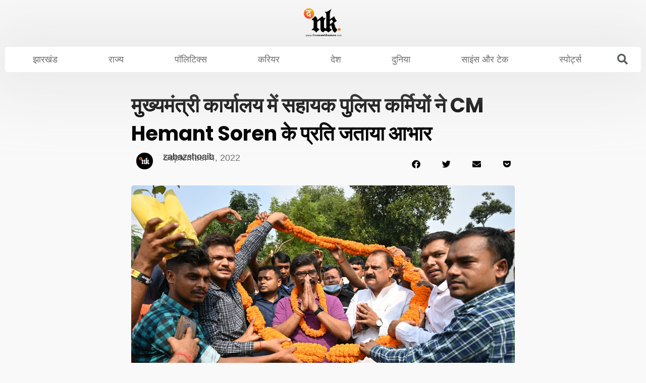

--- FILE ---
content_type: text/html; charset=UTF-8
request_url: https://thenewskhazana.com/big/assistant-police-personnel-in-chief-ministers-office-expressed-their-gratitude-towards-cm-hemant-soren-25862/
body_size: 59465
content:
<!DOCTYPE html>
<html lang="en-GB" prefix="og: https://ogp.me/ns#">

<head>
	
	<meta charset="UTF-8">
	<meta name="viewport" content="width=device-width, initial-scale=1, minimum-scale=1">
	<link rel="profile" href="https://gmpg.org/xfn/11">
		
<!-- Search Engine Optimization by Rank Math - https://rankmath.com/ -->
<title>मुख्यमंत्री कार्यालय में सहायक पुलिस कर्मियों ने CM Hemant Soren के प्रति जताया आभार</title>
<meta name="description" content="रांची। मुख्यमंत्री हेमंत सोरेन के द्वारा सहायक पुलिस कर्मियों के सेवा अवधि विस्तार किया जा चूका है। जिसको लेकर झारखंड के पुलिस कर्मियों में बेतहाशा खुशी का"/>
<meta name="robots" content="follow, index, max-snippet:-1, max-video-preview:-1, max-image-preview:large"/>
<link rel="canonical" href="https://thenewskhazana.com/big/assistant-police-personnel-in-chief-ministers-office-expressed-their-gratitude-towards-cm-hemant-soren-25862/" />
<meta property="og:locale" content="en_GB" />
<meta property="og:type" content="article" />
<meta property="og:title" content="मुख्यमंत्री कार्यालय में सहायक पुलिस कर्मियों ने CM Hemant Soren के प्रति जताया आभार" />
<meta property="og:description" content="रांची। मुख्यमंत्री हेमंत सोरेन के द्वारा सहायक पुलिस कर्मियों के सेवा अवधि विस्तार किया जा चूका है। जिसको लेकर झारखंड के पुलिस कर्मियों में बेतहाशा खुशी का" />
<meta property="og:url" content="https://thenewskhazana.com/big/assistant-police-personnel-in-chief-ministers-office-expressed-their-gratitude-towards-cm-hemant-soren-25862/" />
<meta property="og:site_name" content="The News Khazana - TNK" />
<meta property="article:publisher" content="https://www.facebook.com/thenewskhazana" />
<meta property="article:tag" content="cm hemant soren" />
<meta property="article:tag" content="Hemant Soren" />
<meta property="article:tag" content="Jharkhand" />
<meta property="article:tag" content="Jharkhand news" />
<meta property="article:tag" content="Jharkhand Sahayak Police Workers" />
<meta property="article:tag" content="Ranchi" />
<meta property="article:tag" content="ranchi news" />
<meta property="article:section" content="Big News" />
<meta property="og:updated_time" content="2022-09-04T17:18:57+05:30" />
<meta property="og:image" content="https://thenewskhazana.com/wp-content/uploads/2022/09/IMG-20220904-WA0008.jpg" />
<meta property="og:image:secure_url" content="https://thenewskhazana.com/wp-content/uploads/2022/09/IMG-20220904-WA0008.jpg" />
<meta property="og:image:width" content="1280" />
<meta property="og:image:height" content="853" />
<meta property="og:image:alt" content="CM Hemant Soren" />
<meta property="og:image:type" content="image/jpeg" />
<meta property="article:published_time" content="2022-09-04T17:18:54+05:30" />
<meta property="article:modified_time" content="2022-09-04T17:18:57+05:30" />
<meta name="twitter:card" content="summary_large_image" />
<meta name="twitter:title" content="मुख्यमंत्री कार्यालय में सहायक पुलिस कर्मियों ने CM Hemant Soren के प्रति जताया आभार" />
<meta name="twitter:description" content="रांची। मुख्यमंत्री हेमंत सोरेन के द्वारा सहायक पुलिस कर्मियों के सेवा अवधि विस्तार किया जा चूका है। जिसको लेकर झारखंड के पुलिस कर्मियों में बेतहाशा खुशी का" />
<meta name="twitter:site" content="@TheNewsKhazana" />
<meta name="twitter:creator" content="@TheNewsKhazana" />
<meta name="twitter:image" content="https://thenewskhazana.com/wp-content/uploads/2022/09/IMG-20220904-WA0008.jpg" />
<meta name="twitter:label1" content="Written by" />
<meta name="twitter:data1" content="zabazshoaib" />
<meta name="twitter:label2" content="Time to read" />
<meta name="twitter:data2" content="1 minute" />
<script type="application/ld+json" class="rank-math-schema">{"@context":"https://schema.org","@graph":[{"@type":"Place","@id":"https://thenewskhazana.com/#place","address":{"@type":"PostalAddress","streetAddress":"Ranchi","addressLocality":"Ranchi","addressRegion":"Jharkhand","postalCode":"834001","addressCountry":"India"}},{"@type":"Organization","@id":"https://thenewskhazana.com/#organization","name":"The News Khazana","url":"https://thenewskhazana.com","sameAs":["https://www.facebook.com/thenewskhazana","https://twitter.com/TheNewsKhazana"],"email":"contact.newskhazana@gmail.com","address":{"@type":"PostalAddress","streetAddress":"Ranchi","addressLocality":"Ranchi","addressRegion":"Jharkhand","postalCode":"834001","addressCountry":"India"},"logo":{"@type":"ImageObject","@id":"https://thenewskhazana.com/#logo","url":"http://thenewskhazana.com/wp-content/uploads/2020/06/600x60-top-stories_optimized.png","contentUrl":"http://thenewskhazana.com/wp-content/uploads/2020/06/600x60-top-stories_optimized.png","caption":"The News Khazana","inLanguage":"en-GB","width":"600","height":"60"},"location":{"@id":"https://thenewskhazana.com/#place"}},{"@type":"WebSite","@id":"https://thenewskhazana.com/#website","url":"https://thenewskhazana.com","name":"The News Khazana","publisher":{"@id":"https://thenewskhazana.com/#organization"},"inLanguage":"en-GB"},{"@type":"ImageObject","@id":"https://thenewskhazana.com/wp-content/uploads/2022/09/IMG-20220904-WA0008.jpg","url":"https://thenewskhazana.com/wp-content/uploads/2022/09/IMG-20220904-WA0008.jpg","width":"1280","height":"853","inLanguage":"en-GB"},{"@type":"WebPage","@id":"https://thenewskhazana.com/big/assistant-police-personnel-in-chief-ministers-office-expressed-their-gratitude-towards-cm-hemant-soren-25862/#webpage","url":"https://thenewskhazana.com/big/assistant-police-personnel-in-chief-ministers-office-expressed-their-gratitude-towards-cm-hemant-soren-25862/","name":"\u092e\u0941\u0916\u094d\u092f\u092e\u0902\u0924\u094d\u0930\u0940 \u0915\u093e\u0930\u094d\u092f\u093e\u0932\u092f \u092e\u0947\u0902 \u0938\u0939\u093e\u092f\u0915 \u092a\u0941\u0932\u093f\u0938 \u0915\u0930\u094d\u092e\u093f\u092f\u094b\u0902 \u0928\u0947 CM Hemant Soren \u0915\u0947 \u092a\u094d\u0930\u0924\u093f \u091c\u0924\u093e\u092f\u093e \u0906\u092d\u093e\u0930","datePublished":"2022-09-04T17:18:54+05:30","dateModified":"2022-09-04T17:18:57+05:30","isPartOf":{"@id":"https://thenewskhazana.com/#website"},"primaryImageOfPage":{"@id":"https://thenewskhazana.com/wp-content/uploads/2022/09/IMG-20220904-WA0008.jpg"},"inLanguage":"en-GB"},{"@type":"Person","@id":"https://thenewskhazana.com/author/zabazshoaib/","name":"zabazshoaib","url":"https://thenewskhazana.com/author/zabazshoaib/","image":{"@type":"ImageObject","@id":"https://secure.gravatar.com/avatar/b3401b75e8df569c21a71da09ec74ab64597c80a4ec9299f53c89d43d3e4b8de?s=96&amp;d=mm&amp;r=g","url":"https://secure.gravatar.com/avatar/b3401b75e8df569c21a71da09ec74ab64597c80a4ec9299f53c89d43d3e4b8de?s=96&amp;d=mm&amp;r=g","caption":"zabazshoaib","inLanguage":"en-GB"},"worksFor":{"@id":"https://thenewskhazana.com/#organization"}},{"@type":"NewsArticle","headline":"\u092e\u0941\u0916\u094d\u092f\u092e\u0902\u0924\u094d\u0930\u0940 \u0915\u093e\u0930\u094d\u092f\u093e\u0932\u092f \u092e\u0947\u0902 \u0938\u0939\u093e\u092f\u0915 \u092a\u0941\u0932\u093f\u0938 \u0915\u0930\u094d\u092e\u093f\u092f\u094b\u0902 \u0928\u0947 CM Hemant Soren \u0915\u0947 \u092a\u094d\u0930\u0924\u093f \u091c\u0924\u093e\u092f\u093e \u0906\u092d\u093e\u0930","keywords":"CM Hemant Soren,Hemant Soren,Sahayak police Jharkhand","datePublished":"2022-09-04T17:18:54+05:30","dateModified":"2022-09-04T17:18:57+05:30","articleSection":"Big News, Jharkhand, \u091d\u093e\u0930\u0916\u0902\u0921, \u0930\u093e\u0901\u091a\u0940","author":{"@id":"https://thenewskhazana.com/author/zabazshoaib/","name":"zabazshoaib"},"publisher":{"@id":"https://thenewskhazana.com/#organization"},"description":"\u0930\u093e\u0902\u091a\u0940\u0964 \u092e\u0941\u0916\u094d\u092f\u092e\u0902\u0924\u094d\u0930\u0940 \u0939\u0947\u092e\u0902\u0924 \u0938\u094b\u0930\u0947\u0928 \u0915\u0947 \u0926\u094d\u0935\u093e\u0930\u093e \u0938\u0939\u093e\u092f\u0915 \u092a\u0941\u0932\u093f\u0938 \u0915\u0930\u094d\u092e\u093f\u092f\u094b\u0902 \u0915\u0947 \u0938\u0947\u0935\u093e \u0905\u0935\u0927\u093f \u0935\u093f\u0938\u094d\u0924\u093e\u0930 \u0915\u093f\u092f\u093e \u091c\u093e \u091a\u0942\u0915\u093e \u0939\u0948\u0964 \u091c\u093f\u0938\u0915\u094b \u0932\u0947\u0915\u0930 \u091d\u093e\u0930\u0916\u0902\u0921 \u0915\u0947 \u092a\u0941\u0932\u093f\u0938 \u0915\u0930\u094d\u092e\u093f\u092f\u094b\u0902 \u092e\u0947\u0902 \u092c\u0947\u0924\u0939\u093e\u0936\u093e \u0916\u0941\u0936\u0940 \u0915\u093e","name":"\u092e\u0941\u0916\u094d\u092f\u092e\u0902\u0924\u094d\u0930\u0940 \u0915\u093e\u0930\u094d\u092f\u093e\u0932\u092f \u092e\u0947\u0902 \u0938\u0939\u093e\u092f\u0915 \u092a\u0941\u0932\u093f\u0938 \u0915\u0930\u094d\u092e\u093f\u092f\u094b\u0902 \u0928\u0947 CM Hemant Soren \u0915\u0947 \u092a\u094d\u0930\u0924\u093f \u091c\u0924\u093e\u092f\u093e \u0906\u092d\u093e\u0930","@id":"https://thenewskhazana.com/big/assistant-police-personnel-in-chief-ministers-office-expressed-their-gratitude-towards-cm-hemant-soren-25862/#richSnippet","isPartOf":{"@id":"https://thenewskhazana.com/big/assistant-police-personnel-in-chief-ministers-office-expressed-their-gratitude-towards-cm-hemant-soren-25862/#webpage"},"image":{"@id":"https://thenewskhazana.com/wp-content/uploads/2022/09/IMG-20220904-WA0008.jpg"},"inLanguage":"en-GB","mainEntityOfPage":{"@id":"https://thenewskhazana.com/big/assistant-police-personnel-in-chief-ministers-office-expressed-their-gratitude-towards-cm-hemant-soren-25862/#webpage"}}]}</script>
<!-- /Rank Math WordPress SEO plugin -->

<link rel="alternate" type="application/rss+xml" title="The News Khazana - TNK &raquo; Feed" href="https://thenewskhazana.com/feed/" />
<link rel="alternate" type="application/rss+xml" title="The News Khazana - TNK &raquo; Comments Feed" href="https://thenewskhazana.com/comments/feed/" />
<link rel="alternate" title="oEmbed (JSON)" type="application/json+oembed" href="https://thenewskhazana.com/wp-json/oembed/1.0/embed?url=https%3A%2F%2Fthenewskhazana.com%2Fbig%2Fassistant-police-personnel-in-chief-ministers-office-expressed-their-gratitude-towards-cm-hemant-soren-25862%2F" />
<link rel="alternate" title="oEmbed (XML)" type="text/xml+oembed" href="https://thenewskhazana.com/wp-json/oembed/1.0/embed?url=https%3A%2F%2Fthenewskhazana.com%2Fbig%2Fassistant-police-personnel-in-chief-ministers-office-expressed-their-gratitude-towards-cm-hemant-soren-25862%2F&#038;format=xml" />
<style id='wp-img-auto-sizes-contain-inline-css'>
img:is([sizes=auto i],[sizes^="auto," i]){contain-intrinsic-size:3000px 1500px}
/*# sourceURL=wp-img-auto-sizes-contain-inline-css */
</style>
<style id='wp-emoji-styles-inline-css'>

	img.wp-smiley, img.emoji {
		display: inline !important;
		border: none !important;
		box-shadow: none !important;
		height: 1em !important;
		width: 1em !important;
		margin: 0 0.07em !important;
		vertical-align: -0.1em !important;
		background: none !important;
		padding: 0 !important;
	}
/*# sourceURL=wp-emoji-styles-inline-css */
</style>
<link rel='stylesheet' id='wp-block-library-css' href='https://thenewskhazana.com/wp-includes/css/dist/block-library/style.min.css?ver=6.9' media='all' />
<style id='classic-theme-styles-inline-css'>
/*! This file is auto-generated */
.wp-block-button__link{color:#fff;background-color:#32373c;border-radius:9999px;box-shadow:none;text-decoration:none;padding:calc(.667em + 2px) calc(1.333em + 2px);font-size:1.125em}.wp-block-file__button{background:#32373c;color:#fff;text-decoration:none}
/*# sourceURL=/wp-includes/css/classic-themes.min.css */
</style>
<link rel='stylesheet' id='jet-engine-frontend-css' href='https://thenewskhazana.com/wp-content/plugins/jet-engine/assets/css/frontend.css?ver=3.8.0' media='all' />
<style id='global-styles-inline-css'>
:root{--wp--preset--aspect-ratio--square: 1;--wp--preset--aspect-ratio--4-3: 4/3;--wp--preset--aspect-ratio--3-4: 3/4;--wp--preset--aspect-ratio--3-2: 3/2;--wp--preset--aspect-ratio--2-3: 2/3;--wp--preset--aspect-ratio--16-9: 16/9;--wp--preset--aspect-ratio--9-16: 9/16;--wp--preset--color--black: #000000;--wp--preset--color--cyan-bluish-gray: #abb8c3;--wp--preset--color--white: #ffffff;--wp--preset--color--pale-pink: #f78da7;--wp--preset--color--vivid-red: #cf2e2e;--wp--preset--color--luminous-vivid-orange: #ff6900;--wp--preset--color--luminous-vivid-amber: #fcb900;--wp--preset--color--light-green-cyan: #7bdcb5;--wp--preset--color--vivid-green-cyan: #00d084;--wp--preset--color--pale-cyan-blue: #8ed1fc;--wp--preset--color--vivid-cyan-blue: #0693e3;--wp--preset--color--vivid-purple: #9b51e0;--wp--preset--color--neve-link-color: var(--nv-primary-accent);--wp--preset--color--neve-link-hover-color: var(--nv-secondary-accent);--wp--preset--color--nv-site-bg: var(--nv-site-bg);--wp--preset--color--nv-light-bg: var(--nv-light-bg);--wp--preset--color--nv-dark-bg: var(--nv-dark-bg);--wp--preset--color--neve-text-color: var(--nv-text-color);--wp--preset--color--nv-text-dark-bg: var(--nv-text-dark-bg);--wp--preset--color--nv-c-1: var(--nv-c-1);--wp--preset--color--nv-c-2: var(--nv-c-2);--wp--preset--gradient--vivid-cyan-blue-to-vivid-purple: linear-gradient(135deg,rgb(6,147,227) 0%,rgb(155,81,224) 100%);--wp--preset--gradient--light-green-cyan-to-vivid-green-cyan: linear-gradient(135deg,rgb(122,220,180) 0%,rgb(0,208,130) 100%);--wp--preset--gradient--luminous-vivid-amber-to-luminous-vivid-orange: linear-gradient(135deg,rgb(252,185,0) 0%,rgb(255,105,0) 100%);--wp--preset--gradient--luminous-vivid-orange-to-vivid-red: linear-gradient(135deg,rgb(255,105,0) 0%,rgb(207,46,46) 100%);--wp--preset--gradient--very-light-gray-to-cyan-bluish-gray: linear-gradient(135deg,rgb(238,238,238) 0%,rgb(169,184,195) 100%);--wp--preset--gradient--cool-to-warm-spectrum: linear-gradient(135deg,rgb(74,234,220) 0%,rgb(151,120,209) 20%,rgb(207,42,186) 40%,rgb(238,44,130) 60%,rgb(251,105,98) 80%,rgb(254,248,76) 100%);--wp--preset--gradient--blush-light-purple: linear-gradient(135deg,rgb(255,206,236) 0%,rgb(152,150,240) 100%);--wp--preset--gradient--blush-bordeaux: linear-gradient(135deg,rgb(254,205,165) 0%,rgb(254,45,45) 50%,rgb(107,0,62) 100%);--wp--preset--gradient--luminous-dusk: linear-gradient(135deg,rgb(255,203,112) 0%,rgb(199,81,192) 50%,rgb(65,88,208) 100%);--wp--preset--gradient--pale-ocean: linear-gradient(135deg,rgb(255,245,203) 0%,rgb(182,227,212) 50%,rgb(51,167,181) 100%);--wp--preset--gradient--electric-grass: linear-gradient(135deg,rgb(202,248,128) 0%,rgb(113,206,126) 100%);--wp--preset--gradient--midnight: linear-gradient(135deg,rgb(2,3,129) 0%,rgb(40,116,252) 100%);--wp--preset--font-size--small: 13px;--wp--preset--font-size--medium: 20px;--wp--preset--font-size--large: 36px;--wp--preset--font-size--x-large: 42px;--wp--preset--spacing--20: 0.44rem;--wp--preset--spacing--30: 0.67rem;--wp--preset--spacing--40: 1rem;--wp--preset--spacing--50: 1.5rem;--wp--preset--spacing--60: 2.25rem;--wp--preset--spacing--70: 3.38rem;--wp--preset--spacing--80: 5.06rem;--wp--preset--shadow--natural: 6px 6px 9px rgba(0, 0, 0, 0.2);--wp--preset--shadow--deep: 12px 12px 50px rgba(0, 0, 0, 0.4);--wp--preset--shadow--sharp: 6px 6px 0px rgba(0, 0, 0, 0.2);--wp--preset--shadow--outlined: 6px 6px 0px -3px rgb(255, 255, 255), 6px 6px rgb(0, 0, 0);--wp--preset--shadow--crisp: 6px 6px 0px rgb(0, 0, 0);}:where(.is-layout-flex){gap: 0.5em;}:where(.is-layout-grid){gap: 0.5em;}body .is-layout-flex{display: flex;}.is-layout-flex{flex-wrap: wrap;align-items: center;}.is-layout-flex > :is(*, div){margin: 0;}body .is-layout-grid{display: grid;}.is-layout-grid > :is(*, div){margin: 0;}:where(.wp-block-columns.is-layout-flex){gap: 2em;}:where(.wp-block-columns.is-layout-grid){gap: 2em;}:where(.wp-block-post-template.is-layout-flex){gap: 1.25em;}:where(.wp-block-post-template.is-layout-grid){gap: 1.25em;}.has-black-color{color: var(--wp--preset--color--black) !important;}.has-cyan-bluish-gray-color{color: var(--wp--preset--color--cyan-bluish-gray) !important;}.has-white-color{color: var(--wp--preset--color--white) !important;}.has-pale-pink-color{color: var(--wp--preset--color--pale-pink) !important;}.has-vivid-red-color{color: var(--wp--preset--color--vivid-red) !important;}.has-luminous-vivid-orange-color{color: var(--wp--preset--color--luminous-vivid-orange) !important;}.has-luminous-vivid-amber-color{color: var(--wp--preset--color--luminous-vivid-amber) !important;}.has-light-green-cyan-color{color: var(--wp--preset--color--light-green-cyan) !important;}.has-vivid-green-cyan-color{color: var(--wp--preset--color--vivid-green-cyan) !important;}.has-pale-cyan-blue-color{color: var(--wp--preset--color--pale-cyan-blue) !important;}.has-vivid-cyan-blue-color{color: var(--wp--preset--color--vivid-cyan-blue) !important;}.has-vivid-purple-color{color: var(--wp--preset--color--vivid-purple) !important;}.has-neve-link-color-color{color: var(--wp--preset--color--neve-link-color) !important;}.has-neve-link-hover-color-color{color: var(--wp--preset--color--neve-link-hover-color) !important;}.has-nv-site-bg-color{color: var(--wp--preset--color--nv-site-bg) !important;}.has-nv-light-bg-color{color: var(--wp--preset--color--nv-light-bg) !important;}.has-nv-dark-bg-color{color: var(--wp--preset--color--nv-dark-bg) !important;}.has-neve-text-color-color{color: var(--wp--preset--color--neve-text-color) !important;}.has-nv-text-dark-bg-color{color: var(--wp--preset--color--nv-text-dark-bg) !important;}.has-nv-c-1-color{color: var(--wp--preset--color--nv-c-1) !important;}.has-nv-c-2-color{color: var(--wp--preset--color--nv-c-2) !important;}.has-black-background-color{background-color: var(--wp--preset--color--black) !important;}.has-cyan-bluish-gray-background-color{background-color: var(--wp--preset--color--cyan-bluish-gray) !important;}.has-white-background-color{background-color: var(--wp--preset--color--white) !important;}.has-pale-pink-background-color{background-color: var(--wp--preset--color--pale-pink) !important;}.has-vivid-red-background-color{background-color: var(--wp--preset--color--vivid-red) !important;}.has-luminous-vivid-orange-background-color{background-color: var(--wp--preset--color--luminous-vivid-orange) !important;}.has-luminous-vivid-amber-background-color{background-color: var(--wp--preset--color--luminous-vivid-amber) !important;}.has-light-green-cyan-background-color{background-color: var(--wp--preset--color--light-green-cyan) !important;}.has-vivid-green-cyan-background-color{background-color: var(--wp--preset--color--vivid-green-cyan) !important;}.has-pale-cyan-blue-background-color{background-color: var(--wp--preset--color--pale-cyan-blue) !important;}.has-vivid-cyan-blue-background-color{background-color: var(--wp--preset--color--vivid-cyan-blue) !important;}.has-vivid-purple-background-color{background-color: var(--wp--preset--color--vivid-purple) !important;}.has-neve-link-color-background-color{background-color: var(--wp--preset--color--neve-link-color) !important;}.has-neve-link-hover-color-background-color{background-color: var(--wp--preset--color--neve-link-hover-color) !important;}.has-nv-site-bg-background-color{background-color: var(--wp--preset--color--nv-site-bg) !important;}.has-nv-light-bg-background-color{background-color: var(--wp--preset--color--nv-light-bg) !important;}.has-nv-dark-bg-background-color{background-color: var(--wp--preset--color--nv-dark-bg) !important;}.has-neve-text-color-background-color{background-color: var(--wp--preset--color--neve-text-color) !important;}.has-nv-text-dark-bg-background-color{background-color: var(--wp--preset--color--nv-text-dark-bg) !important;}.has-nv-c-1-background-color{background-color: var(--wp--preset--color--nv-c-1) !important;}.has-nv-c-2-background-color{background-color: var(--wp--preset--color--nv-c-2) !important;}.has-black-border-color{border-color: var(--wp--preset--color--black) !important;}.has-cyan-bluish-gray-border-color{border-color: var(--wp--preset--color--cyan-bluish-gray) !important;}.has-white-border-color{border-color: var(--wp--preset--color--white) !important;}.has-pale-pink-border-color{border-color: var(--wp--preset--color--pale-pink) !important;}.has-vivid-red-border-color{border-color: var(--wp--preset--color--vivid-red) !important;}.has-luminous-vivid-orange-border-color{border-color: var(--wp--preset--color--luminous-vivid-orange) !important;}.has-luminous-vivid-amber-border-color{border-color: var(--wp--preset--color--luminous-vivid-amber) !important;}.has-light-green-cyan-border-color{border-color: var(--wp--preset--color--light-green-cyan) !important;}.has-vivid-green-cyan-border-color{border-color: var(--wp--preset--color--vivid-green-cyan) !important;}.has-pale-cyan-blue-border-color{border-color: var(--wp--preset--color--pale-cyan-blue) !important;}.has-vivid-cyan-blue-border-color{border-color: var(--wp--preset--color--vivid-cyan-blue) !important;}.has-vivid-purple-border-color{border-color: var(--wp--preset--color--vivid-purple) !important;}.has-neve-link-color-border-color{border-color: var(--wp--preset--color--neve-link-color) !important;}.has-neve-link-hover-color-border-color{border-color: var(--wp--preset--color--neve-link-hover-color) !important;}.has-nv-site-bg-border-color{border-color: var(--wp--preset--color--nv-site-bg) !important;}.has-nv-light-bg-border-color{border-color: var(--wp--preset--color--nv-light-bg) !important;}.has-nv-dark-bg-border-color{border-color: var(--wp--preset--color--nv-dark-bg) !important;}.has-neve-text-color-border-color{border-color: var(--wp--preset--color--neve-text-color) !important;}.has-nv-text-dark-bg-border-color{border-color: var(--wp--preset--color--nv-text-dark-bg) !important;}.has-nv-c-1-border-color{border-color: var(--wp--preset--color--nv-c-1) !important;}.has-nv-c-2-border-color{border-color: var(--wp--preset--color--nv-c-2) !important;}.has-vivid-cyan-blue-to-vivid-purple-gradient-background{background: var(--wp--preset--gradient--vivid-cyan-blue-to-vivid-purple) !important;}.has-light-green-cyan-to-vivid-green-cyan-gradient-background{background: var(--wp--preset--gradient--light-green-cyan-to-vivid-green-cyan) !important;}.has-luminous-vivid-amber-to-luminous-vivid-orange-gradient-background{background: var(--wp--preset--gradient--luminous-vivid-amber-to-luminous-vivid-orange) !important;}.has-luminous-vivid-orange-to-vivid-red-gradient-background{background: var(--wp--preset--gradient--luminous-vivid-orange-to-vivid-red) !important;}.has-very-light-gray-to-cyan-bluish-gray-gradient-background{background: var(--wp--preset--gradient--very-light-gray-to-cyan-bluish-gray) !important;}.has-cool-to-warm-spectrum-gradient-background{background: var(--wp--preset--gradient--cool-to-warm-spectrum) !important;}.has-blush-light-purple-gradient-background{background: var(--wp--preset--gradient--blush-light-purple) !important;}.has-blush-bordeaux-gradient-background{background: var(--wp--preset--gradient--blush-bordeaux) !important;}.has-luminous-dusk-gradient-background{background: var(--wp--preset--gradient--luminous-dusk) !important;}.has-pale-ocean-gradient-background{background: var(--wp--preset--gradient--pale-ocean) !important;}.has-electric-grass-gradient-background{background: var(--wp--preset--gradient--electric-grass) !important;}.has-midnight-gradient-background{background: var(--wp--preset--gradient--midnight) !important;}.has-small-font-size{font-size: var(--wp--preset--font-size--small) !important;}.has-medium-font-size{font-size: var(--wp--preset--font-size--medium) !important;}.has-large-font-size{font-size: var(--wp--preset--font-size--large) !important;}.has-x-large-font-size{font-size: var(--wp--preset--font-size--x-large) !important;}
:where(.wp-block-post-template.is-layout-flex){gap: 1.25em;}:where(.wp-block-post-template.is-layout-grid){gap: 1.25em;}
:where(.wp-block-term-template.is-layout-flex){gap: 1.25em;}:where(.wp-block-term-template.is-layout-grid){gap: 1.25em;}
:where(.wp-block-columns.is-layout-flex){gap: 2em;}:where(.wp-block-columns.is-layout-grid){gap: 2em;}
:root :where(.wp-block-pullquote){font-size: 1.5em;line-height: 1.6;}
/*# sourceURL=global-styles-inline-css */
</style>
<style id='spc_bg_lazy-inline-css'>
html [style*="background-image:"]:not(.spc-bg-lazyloaded),
html [class*="elementor"][data-settings*="background_background"]:not(.spc-bg-lazyloaded),
html .elementor-section > .elementor-background-overlay:not(.spc-bg-lazyloaded),
html [class*="wp-block-cover"][style*="background-image"]:not(.spc-bg-lazyloaded),
html [class*="wp-block-group"][style*="background-image"]:not(.spc-bg-lazyloaded),
html .elementor-widget-container:not(.spc-bg-lazyloaded),
html .elementor-background-slideshow__slide__image:not(.spc-bg-lazyloaded) { background-image: none !important; }
/*# sourceURL=spc_bg_lazy-inline-css */
</style>
<link rel='stylesheet' id='neve-style-css' href='https://thenewskhazana.com/wp-content/themes/neve/style-main-new.min.css?ver=4.2.2' media='all' />
<style id='neve-style-inline-css'>
.is-menu-sidebar .header-menu-sidebar { visibility: visible; }.is-menu-sidebar.menu_sidebar_slide_left .header-menu-sidebar { transform: translate3d(0, 0, 0); left: 0; }.is-menu-sidebar.menu_sidebar_slide_right .header-menu-sidebar { transform: translate3d(0, 0, 0); right: 0; }.is-menu-sidebar.menu_sidebar_pull_right .header-menu-sidebar, .is-menu-sidebar.menu_sidebar_pull_left .header-menu-sidebar { transform: translateX(0); }.is-menu-sidebar.menu_sidebar_dropdown .header-menu-sidebar { height: auto; }.is-menu-sidebar.menu_sidebar_dropdown .header-menu-sidebar-inner { max-height: 400px; padding: 20px 0; }.is-menu-sidebar.menu_sidebar_full_canvas .header-menu-sidebar { opacity: 1; }.header-menu-sidebar .menu-item-nav-search:not(.floating) { pointer-events: none; }.header-menu-sidebar .menu-item-nav-search .is-menu-sidebar { pointer-events: unset; }@media screen and (max-width: 960px) { .builder-item.cr .item--inner { --textalign: center; --justify: center; } }
.nv-meta-list li.meta:not(:last-child):after { content:"/" }.nv-meta-list .no-mobile{
			display:none;
		}.nv-meta-list li.last::after{
			content: ""!important;
		}@media (min-width: 769px) {
			.nv-meta-list .no-mobile {
				display: inline-block;
			}
			.nv-meta-list li.last:not(:last-child)::after {
		 		content: "/" !important;
			}
		}
 :root{ --container: 748px;--postwidth:100%; --primarybtnbg: var(--nv-primary-accent); --primarybtnhoverbg: var(--nv-primary-accent); --primarybtncolor: #fff; --secondarybtncolor: var(--nv-primary-accent); --primarybtnhovercolor: #fff; --secondarybtnhovercolor: var(--nv-primary-accent);--primarybtnborderradius:3px;--secondarybtnborderradius:3px;--secondarybtnborderwidth:3px;--btnpadding:13px 15px;--primarybtnpadding:13px 15px;--secondarybtnpadding:calc(13px - 3px) calc(15px - 3px); --bodyfontfamily: Arial,Helvetica,sans-serif; --bodyfontsize: 15px; --bodylineheight: 1.6em; --bodyletterspacing: 0px; --bodyfontweight: 400; --bodytexttransform: none; --h1fontsize: 36px; --h1fontweight: 700; --h1lineheight: 1.2; --h1letterspacing: 0px; --h1texttransform: none; --h2fontsize: 28px; --h2fontweight: 700; --h2lineheight: 1.3; --h2letterspacing: 0px; --h2texttransform: none; --h3fontsize: 24px; --h3fontweight: 700; --h3lineheight: 1.4; --h3letterspacing: 0px; --h3texttransform: none; --h4fontsize: 20px; --h4fontweight: 700; --h4lineheight: 1.6; --h4letterspacing: 0px; --h4texttransform: none; --h5fontsize: 16px; --h5fontweight: 700; --h5lineheight: 1.6; --h5letterspacing: 0px; --h5texttransform: none; --h6fontsize: 14px; --h6fontweight: 700; --h6lineheight: 1.6; --h6letterspacing: 0px; --h6texttransform: none;--formfieldborderwidth:2px;--formfieldborderradius:3px; --formfieldbgcolor: var(--nv-site-bg); --formfieldbordercolor: #dddddd; --formfieldcolor: var(--nv-text-color);--formfieldpadding:10px 12px; } .nv-index-posts{ --borderradius:0px; } .single-post-container .alignfull > [class*="__inner-container"], .single-post-container .alignwide > [class*="__inner-container"]{ max-width:718px } .nv-meta-list{ --avatarsize: 20px; } .single .nv-meta-list{ --avatarsize: 20px; } .nv-post-cover{ --height: 250px;--padding:40px 15px;--justify: flex-start; --textalign: left; --valign: center; } .nv-post-cover .nv-title-meta-wrap, .nv-page-title-wrap, .entry-header{ --textalign: left; } .nv-is-boxed.nv-title-meta-wrap{ --padding:40px 15px; --bgcolor: var(--nv-dark-bg); } .nv-overlay{ --opacity: 50; --blendmode: normal; } .nv-is-boxed.nv-comments-wrap{ --padding:20px; } .nv-is-boxed.comment-respond{ --padding:20px; } .single:not(.single-product), .page{ --c-vspace:0 0 0 0;; } .scroll-to-top{ --color: var(--nv-text-dark-bg);--padding:8px 10px; --borderradius: 3px; --bgcolor: var(--nv-primary-accent); --hovercolor: var(--nv-text-dark-bg); --hoverbgcolor: var(--nv-primary-accent);--size:16px; } .global-styled{ --bgcolor: var(--nv-site-bg); } .header-top{ --rowbcolor: var(--nv-light-bg); --color: var(--nv-text-color); --bgcolor: var(--nv-site-bg); } .header-main{ --rowbcolor: var(--nv-light-bg); --color: var(--nv-text-color); --bgcolor: var(--nv-site-bg); } .header-bottom{ --rowbcolor: var(--nv-light-bg); --color: var(--nv-text-color); --bgcolor: var(--nv-site-bg); } .header-menu-sidebar-bg{ --justify: flex-start; --textalign: left;--flexg: 1;--wrapdropdownwidth: auto; --color: var(--nv-text-color); --bgcolor: var(--nv-site-bg); } .header-menu-sidebar{ width: 360px; } .builder-item--logo{ --maxwidth: 120px; --fs: 24px;--padding:10px 0;--margin:0; --textalign: left;--justify: flex-start; } .builder-item--nav-icon,.header-menu-sidebar .close-sidebar-panel .navbar-toggle{ --borderradius:0; } .builder-item--nav-icon{ --label-margin:0 5px 0 0;;--padding:10px 15px;--margin:0; } .builder-item--primary-menu{ --hovercolor: var(--nv-secondary-accent); --hovertextcolor: var(--nv-text-color); --activecolor: var(--nv-primary-accent); --spacing: 20px; --height: 25px;--padding:0;--margin:0; --fontsize: 1em; --lineheight: 1.6; --letterspacing: 0px; --fontweight: 500; --texttransform: none; --iconsize: 1em; } .hfg-is-group.has-primary-menu .inherit-ff{ --inheritedfw: 500; } .footer-top-inner .row{ grid-template-columns:1fr 1fr 1fr; --valign: flex-start; } .footer-top{ --rowbcolor: var(--nv-light-bg); --color: var(--nv-text-color); --bgcolor: var(--nv-site-bg); } .footer-main-inner .row{ grid-template-columns:1fr 1fr 1fr; --valign: flex-start; } .footer-main{ --rowbcolor: var(--nv-light-bg); --color: var(--nv-text-color); --bgcolor: var(--nv-site-bg); } .footer-bottom-inner .row{ grid-template-columns:1fr 1fr 1fr; --valign: flex-start; } .footer-bottom{ --rowbcolor: var(--nv-light-bg); --color: var(--nv-text-dark-bg); --bgcolor: var(--nv-dark-bg); } @media(min-width: 576px){ :root{ --container: 992px;--postwidth:50%;--btnpadding:13px 15px;--primarybtnpadding:13px 15px;--secondarybtnpadding:calc(13px - 3px) calc(15px - 3px); --bodyfontsize: 16px; --bodylineheight: 1.6em; --bodyletterspacing: 0px; --h1fontsize: 38px; --h1lineheight: 1.2; --h1letterspacing: 0px; --h2fontsize: 30px; --h2lineheight: 1.2; --h2letterspacing: 0px; --h3fontsize: 26px; --h3lineheight: 1.4; --h3letterspacing: 0px; --h4fontsize: 22px; --h4lineheight: 1.5; --h4letterspacing: 0px; --h5fontsize: 18px; --h5lineheight: 1.6; --h5letterspacing: 0px; --h6fontsize: 14px; --h6lineheight: 1.6; --h6letterspacing: 0px; } .single-post-container .alignfull > [class*="__inner-container"], .single-post-container .alignwide > [class*="__inner-container"]{ max-width:962px } .nv-meta-list{ --avatarsize: 20px; } .single .nv-meta-list{ --avatarsize: 20px; } .nv-post-cover{ --height: 320px;--padding:60px 30px;--justify: flex-start; --textalign: left; --valign: center; } .nv-post-cover .nv-title-meta-wrap, .nv-page-title-wrap, .entry-header{ --textalign: left; } .nv-is-boxed.nv-title-meta-wrap{ --padding:60px 30px; } .nv-is-boxed.nv-comments-wrap{ --padding:30px; } .nv-is-boxed.comment-respond{ --padding:30px; } .single:not(.single-product), .page{ --c-vspace:0 0 0 0;; } .scroll-to-top{ --padding:8px 10px;--size:16px; } .header-menu-sidebar-bg{ --justify: flex-start; --textalign: left;--flexg: 1;--wrapdropdownwidth: auto; } .header-menu-sidebar{ width: 360px; } .builder-item--logo{ --maxwidth: 120px; --fs: 24px;--padding:10px 0;--margin:0; --textalign: left;--justify: flex-start; } .builder-item--nav-icon{ --label-margin:0 5px 0 0;;--padding:10px 15px;--margin:0; } .builder-item--primary-menu{ --spacing: 20px; --height: 25px;--padding:0;--margin:0; --fontsize: 1em; --lineheight: 1.6; --letterspacing: 0px; --iconsize: 1em; } }@media(min-width: 960px){ :root{ --container: 1170px;--postwidth:33.333333333333%;--btnpadding:13px 15px;--primarybtnpadding:13px 15px;--secondarybtnpadding:calc(13px - 3px) calc(15px - 3px); --bodyfontsize: 18px; --bodylineheight: 1.7em; --bodyletterspacing: 0px; --h1fontsize: 40px; --h1lineheight: 1.1; --h1letterspacing: 0px; --h2fontsize: 32px; --h2lineheight: 1.2; --h2letterspacing: 0px; --h3fontsize: 28px; --h3lineheight: 1.4; --h3letterspacing: 0px; --h4fontsize: 24px; --h4lineheight: 1.5; --h4letterspacing: 0px; --h5fontsize: 20px; --h5lineheight: 1.6; --h5letterspacing: 0px; --h6fontsize: 16px; --h6lineheight: 1.6; --h6letterspacing: 0px; } body:not(.single):not(.archive):not(.blog):not(.search):not(.error404) .neve-main > .container .col, body.post-type-archive-course .neve-main > .container .col, body.post-type-archive-llms_membership .neve-main > .container .col{ max-width: 100%; } body:not(.single):not(.archive):not(.blog):not(.search):not(.error404) .nv-sidebar-wrap, body.post-type-archive-course .nv-sidebar-wrap, body.post-type-archive-llms_membership .nv-sidebar-wrap{ max-width: 0%; } .neve-main > .archive-container .nv-index-posts.col{ max-width: 100%; } .neve-main > .archive-container .nv-sidebar-wrap{ max-width: 0%; } .neve-main > .single-post-container .nv-single-post-wrap.col{ max-width: 70%; } .single-post-container .alignfull > [class*="__inner-container"], .single-post-container .alignwide > [class*="__inner-container"]{ max-width:789px } .container-fluid.single-post-container .alignfull > [class*="__inner-container"], .container-fluid.single-post-container .alignwide > [class*="__inner-container"]{ max-width:calc(70% + 15px) } .neve-main > .single-post-container .nv-sidebar-wrap{ max-width: 30%; } .nv-meta-list{ --avatarsize: 20px; } .single .nv-meta-list{ --avatarsize: 20px; } .nv-post-cover{ --height: 400px;--padding:60px 40px;--justify: flex-start; --textalign: left; --valign: center; } .nv-post-cover .nv-title-meta-wrap, .nv-page-title-wrap, .entry-header{ --textalign: left; } .nv-is-boxed.nv-title-meta-wrap{ --padding:60px 40px; } .nv-is-boxed.nv-comments-wrap{ --padding:40px; } .nv-is-boxed.comment-respond{ --padding:40px; } .single:not(.single-product), .page{ --c-vspace:0 0 0 0;; } .scroll-to-top{ --padding:8px 10px;--size:16px; } .header-menu-sidebar-bg{ --justify: flex-start; --textalign: left;--flexg: 1;--wrapdropdownwidth: auto; } .header-menu-sidebar{ width: 360px; } .builder-item--logo{ --maxwidth: 120px; --fs: 24px;--padding:10px 0;--margin:0; --textalign: left;--justify: flex-start; } .builder-item--nav-icon{ --label-margin:0 5px 0 0;;--padding:10px 15px;--margin:0; } .builder-item--primary-menu{ --spacing: 20px; --height: 25px;--padding:0;--margin:0; --fontsize: 1em; --lineheight: 1.6; --letterspacing: 0px; --iconsize: 1em; } }.nv-content-wrap .elementor a:not(.button):not(.wp-block-file__button){ text-decoration: none; }.scroll-to-top {right: 20px; border: none; position: fixed; bottom: 30px; display: none; opacity: 0; visibility: hidden; transition: opacity 0.3s ease-in-out, visibility 0.3s ease-in-out; align-items: center; justify-content: center; z-index: 999; } @supports (-webkit-overflow-scrolling: touch) { .scroll-to-top { bottom: 74px; } } .scroll-to-top.image { background-position: center; } .scroll-to-top .scroll-to-top-image { width: 100%; height: 100%; } .scroll-to-top .scroll-to-top-label { margin: 0; padding: 5px; } .scroll-to-top:hover { text-decoration: none; } .scroll-to-top.scroll-to-top-left {left: 20px; right: unset;} .scroll-to-top.scroll-show-mobile { display: flex; } @media (min-width: 960px) { .scroll-to-top { display: flex; } }.scroll-to-top { color: var(--color); padding: var(--padding); border-radius: var(--borderradius); background: var(--bgcolor); } .scroll-to-top:hover, .scroll-to-top:focus { color: var(--hovercolor); background: var(--hoverbgcolor); } .scroll-to-top-icon, .scroll-to-top.image .scroll-to-top-image { width: var(--size); height: var(--size); } .scroll-to-top-image { background-image: var(--bgimage); background-size: cover; }:root{--nv-primary-accent:#2f5aae;--nv-secondary-accent:#2f5aae;--nv-site-bg:#ffffff;--nv-light-bg:#f4f5f7;--nv-dark-bg:#121212;--nv-text-color:#272626;--nv-text-dark-bg:#ffffff;--nv-c-1:#9463ae;--nv-c-2:#be574b;--nv-fallback-ff:Arial, Helvetica, sans-serif;}
:root{--e-global-color-nvprimaryaccent:#2f5aae;--e-global-color-nvsecondaryaccent:#2f5aae;--e-global-color-nvsitebg:#ffffff;--e-global-color-nvlightbg:#f4f5f7;--e-global-color-nvdarkbg:#121212;--e-global-color-nvtextcolor:#272626;--e-global-color-nvtextdarkbg:#ffffff;--e-global-color-nvc1:#9463ae;--e-global-color-nvc2:#be574b;}
/*# sourceURL=neve-style-inline-css */
</style>
<link rel='stylesheet' id='elementor-frontend-css' href='https://thenewskhazana.com/wp-content/plugins/elementor/assets/css/frontend.min.css?ver=3.34.0' media='all' />
<style id='elementor-frontend-inline-css'>
.elementor-kit-8722{--e-global-color-primary:#6EC1E4;--e-global-color-secondary:#54595F;--e-global-color-text:#7A7A7A;--e-global-color-accent:#61CE70;--e-global-color-2205fa79:#4054B2;--e-global-color-18ee610a:#23A455;--e-global-color-681787e1:#000;--e-global-color-5079f08e:#FFF;--e-global-color-653ba289:#FF0000;--e-global-color-115dd40:#0201011A;--e-global-color-7aae087:#7A7A7A00;--e-global-color-84b29cd:#C2C2C2B3;--e-global-color-74a3632:#FF9C00;--e-global-color-aa6d4d4:#FF9C00;--e-global-color-db33b6f:#4F4F4F;background-color:#F9F9F9F9;font-size:18px;line-height:1.5em;}.elementor-kit-8722 e-page-transition{background-color:#FFBC7D;}.elementor-kit-8722 a{color:var( --e-global-color-74a3632 );}.elementor-kit-8722 h1{font-family:"Poppins", Sans-serif;font-weight:700;line-height:1.4em;}.elementor-kit-8722 h2{font-family:"Poppins", Sans-serif;font-size:14px;line-height:1.4em;}.elementor-kit-8722 h3{font-family:"Poppins", Sans-serif;font-size:16px;}.elementor-kit-8722 h6{color:#000000;}.elementor-section.elementor-section-boxed > .elementor-container{max-width:1140px;}.e-con{--container-max-width:1140px;}.elementor-widget:not(:last-child){margin-block-end:20px;}.elementor-element{--widgets-spacing:20px 20px;--widgets-spacing-row:20px;--widgets-spacing-column:20px;}{}h1.entry-title{display:var(--page-title-display);}@media(max-width:1024px){.elementor-kit-8722 h1{font-size:25px;}.elementor-section.elementor-section-boxed > .elementor-container{max-width:1024px;}.e-con{--container-max-width:1024px;}}@media(max-width:767px){.elementor-kit-8722{font-size:17px;}.elementor-kit-8722 h1{font-size:20px;}.elementor-kit-8722 h2{font-size:17px;}.elementor-section.elementor-section-boxed > .elementor-container{max-width:767px;}.e-con{--container-max-width:767px;}}
.elementor-12594 .elementor-element.elementor-element-0f6e9c2:not(.elementor-motion-effects-element-type-background), .elementor-12594 .elementor-element.elementor-element-0f6e9c2 > .elementor-motion-effects-container > .elementor-motion-effects-layer{background-color:#F9F9F900;}.elementor-12594 .elementor-element.elementor-element-0f6e9c2 > .elementor-container{max-width:1300px;}.elementor-12594 .elementor-element.elementor-element-0f6e9c2{transition:background 0.3s, border 0.3s, border-radius 0.3s, box-shadow 0.3s;padding:0px 10px 0px 10px;}.elementor-12594 .elementor-element.elementor-element-0f6e9c2 > .elementor-background-overlay{transition:background 0.3s, border-radius 0.3s, opacity 0.3s;}.elementor-12594 .elementor-element.elementor-element-24badc1{z-index:11;text-align:center;}.elementor-12594 .elementor-element.elementor-element-24badc1 img{width:40%;}.elementor-12594 .elementor-element.elementor-element-bb8f42f > .elementor-container > .elementor-column > .elementor-widget-wrap{align-content:center;align-items:center;}.elementor-12594 .elementor-element.elementor-element-bb8f42f:not(.elementor-motion-effects-element-type-background), .elementor-12594 .elementor-element.elementor-element-bb8f42f > .elementor-motion-effects-container > .elementor-motion-effects-layer{background-color:#02010100;}.elementor-12594 .elementor-element.elementor-element-bb8f42f > .elementor-container{max-width:1300px;min-height:65px;}.elementor-12594 .elementor-element.elementor-element-bb8f42f{transition:background 0.3s, border 0.3s, border-radius 0.3s, box-shadow 0.3s;margin-top:0px;margin-bottom:0px;padding:0px 10px 0px 10px;z-index:10;}.elementor-12594 .elementor-element.elementor-element-bb8f42f > .elementor-background-overlay{transition:background 0.3s, border-radius 0.3s, opacity 0.3s;}.elementor-12594 .elementor-element.elementor-element-35ed481:not(.elementor-motion-effects-element-type-background) > .elementor-widget-wrap, .elementor-12594 .elementor-element.elementor-element-35ed481 > .elementor-widget-wrap > .elementor-motion-effects-container > .elementor-motion-effects-layer{background-color:#FFFFFF;}.elementor-12594 .elementor-element.elementor-element-35ed481 > .elementor-element-populated, .elementor-12594 .elementor-element.elementor-element-35ed481 > .elementor-element-populated > .elementor-background-overlay, .elementor-12594 .elementor-element.elementor-element-35ed481 > .elementor-background-slideshow{border-radius:5px 5px 5px 5px;}.elementor-12594 .elementor-element.elementor-element-35ed481 > .elementor-element-populated{box-shadow:0px 0px 100px 47px rgba(226, 224, 224, 0.5);transition:background 0.3s, border 0.3s, border-radius 0.3s, box-shadow 0.3s;padding:5px 5px 5px 5px;}.elementor-12594 .elementor-element.elementor-element-35ed481 > .elementor-element-populated > .elementor-background-overlay{transition:background 0.3s, border-radius 0.3s, opacity 0.3s;}.elementor-12594 .elementor-element.elementor-element-371d6db{width:var( --container-widget-width, 95% );max-width:95%;--container-widget-width:95%;--container-widget-flex-grow:0;--e-nav-menu-horizontal-menu-item-margin:calc( 0px / 2 );}.elementor-12594 .elementor-element.elementor-element-371d6db > .elementor-widget-container{margin:10px 0px 10px 0px;padding:0px 0px 0px 0px;}.elementor-12594 .elementor-element.elementor-element-371d6db .elementor-nav-menu--main .elementor-item{color:#6F6D6D;fill:#6F6D6D;padding-left:0px;padding-right:0px;padding-top:0px;padding-bottom:0px;}.elementor-12594 .elementor-element.elementor-element-371d6db .elementor-nav-menu--main .elementor-item:hover,
					.elementor-12594 .elementor-element.elementor-element-371d6db .elementor-nav-menu--main .elementor-item.elementor-item-active,
					.elementor-12594 .elementor-element.elementor-element-371d6db .elementor-nav-menu--main .elementor-item.highlighted,
					.elementor-12594 .elementor-element.elementor-element-371d6db .elementor-nav-menu--main .elementor-item:focus{color:#000000;fill:#000000;}.elementor-12594 .elementor-element.elementor-element-371d6db .elementor-nav-menu--main .elementor-item.elementor-item-active{color:#000000;}.elementor-12594 .elementor-element.elementor-element-371d6db .elementor-nav-menu--main:not(.elementor-nav-menu--layout-horizontal) .elementor-nav-menu > li:not(:last-child){margin-bottom:0px;}.elementor-12594 .elementor-element.elementor-element-079c008{width:var( --container-widget-width, 5% );max-width:5%;--container-widget-width:5%;--container-widget-flex-grow:0;}.elementor-12594 .elementor-element.elementor-element-079c008 .elementor-search-form{text-align:center;}.elementor-12594 .elementor-element.elementor-element-079c008 .elementor-search-form__toggle{--e-search-form-toggle-size:38px;--e-search-form-toggle-color:var( --e-global-color-secondary );--e-search-form-toggle-background-color:#02010100;}.elementor-12594 .elementor-element.elementor-element-079c008:not(.elementor-search-form--skin-full_screen) .elementor-search-form__container{border-radius:3px;}.elementor-12594 .elementor-element.elementor-element-079c008.elementor-search-form--skin-full_screen input[type="search"].elementor-search-form__input{border-radius:3px;}.elementor-12594 .elementor-element.elementor-element-833dc02 > .elementor-container{max-width:1300px;}.elementor-12594 .elementor-element.elementor-element-833dc02{transition:background 0.3s, border 0.3s, border-radius 0.3s, box-shadow 0.3s;}.elementor-12594 .elementor-element.elementor-element-833dc02 > .elementor-background-overlay{transition:background 0.3s, border-radius 0.3s, opacity 0.3s;}.elementor-12594 .elementor-element.elementor-element-16b5421 > .elementor-widget-container{margin:0px 0px 0px 0px;padding:0px 0px 0px 0px;border-radius:2px 2px 2px 2px;}.elementor-12594 .elementor-element.elementor-element-16b5421 .elementor-icon-wrapper{text-align:start;}.elementor-12594 .elementor-element.elementor-element-16b5421.elementor-view-stacked .elementor-icon{background-color:#EFEFEFB3;color:var( --e-global-color-74a3632 );}.elementor-12594 .elementor-element.elementor-element-16b5421.elementor-view-framed .elementor-icon, .elementor-12594 .elementor-element.elementor-element-16b5421.elementor-view-default .elementor-icon{color:#EFEFEFB3;border-color:#EFEFEFB3;}.elementor-12594 .elementor-element.elementor-element-16b5421.elementor-view-framed .elementor-icon, .elementor-12594 .elementor-element.elementor-element-16b5421.elementor-view-default .elementor-icon svg{fill:#EFEFEFB3;}.elementor-12594 .elementor-element.elementor-element-16b5421.elementor-view-framed .elementor-icon{background-color:var( --e-global-color-74a3632 );}.elementor-12594 .elementor-element.elementor-element-16b5421.elementor-view-stacked .elementor-icon svg{fill:var( --e-global-color-74a3632 );}.elementor-12594 .elementor-element.elementor-element-16b5421.elementor-view-stacked .elementor-icon:hover{background-color:rgba(246, 246, 246, 0.55);}.elementor-12594 .elementor-element.elementor-element-16b5421.elementor-view-framed .elementor-icon:hover, .elementor-12594 .elementor-element.elementor-element-16b5421.elementor-view-default .elementor-icon:hover{color:rgba(246, 246, 246, 0.55);border-color:rgba(246, 246, 246, 0.55);}.elementor-12594 .elementor-element.elementor-element-16b5421.elementor-view-framed .elementor-icon:hover, .elementor-12594 .elementor-element.elementor-element-16b5421.elementor-view-default .elementor-icon:hover svg{fill:rgba(246, 246, 246, 0.55);}.elementor-12594 .elementor-element.elementor-element-16b5421 .elementor-icon{font-size:25px;}.elementor-12594 .elementor-element.elementor-element-16b5421 .elementor-icon svg{height:25px;}.elementor-12594 .elementor-element.elementor-element-8c451a3 > .elementor-widget-container{margin:0px 0px 0px 0px;padding:0px 0px 0px 0px;border-radius:2px 2px 2px 2px;}.elementor-12594 .elementor-element.elementor-element-8c451a3 .elementor-icon-wrapper{text-align:end;}.elementor-12594 .elementor-element.elementor-element-8c451a3.elementor-view-stacked .elementor-icon{background-color:#EFEFEFB3;color:var( --e-global-color-74a3632 );}.elementor-12594 .elementor-element.elementor-element-8c451a3.elementor-view-framed .elementor-icon, .elementor-12594 .elementor-element.elementor-element-8c451a3.elementor-view-default .elementor-icon{color:#EFEFEFB3;border-color:#EFEFEFB3;}.elementor-12594 .elementor-element.elementor-element-8c451a3.elementor-view-framed .elementor-icon, .elementor-12594 .elementor-element.elementor-element-8c451a3.elementor-view-default .elementor-icon svg{fill:#EFEFEFB3;}.elementor-12594 .elementor-element.elementor-element-8c451a3.elementor-view-framed .elementor-icon{background-color:var( --e-global-color-74a3632 );}.elementor-12594 .elementor-element.elementor-element-8c451a3.elementor-view-stacked .elementor-icon svg{fill:var( --e-global-color-74a3632 );}.elementor-12594 .elementor-element.elementor-element-8c451a3.elementor-view-stacked .elementor-icon:hover{background-color:rgba(246, 246, 246, 0.55);}.elementor-12594 .elementor-element.elementor-element-8c451a3.elementor-view-framed .elementor-icon:hover, .elementor-12594 .elementor-element.elementor-element-8c451a3.elementor-view-default .elementor-icon:hover{color:rgba(246, 246, 246, 0.55);border-color:rgba(246, 246, 246, 0.55);}.elementor-12594 .elementor-element.elementor-element-8c451a3.elementor-view-framed .elementor-icon:hover, .elementor-12594 .elementor-element.elementor-element-8c451a3.elementor-view-default .elementor-icon:hover svg{fill:rgba(246, 246, 246, 0.55);}.elementor-12594 .elementor-element.elementor-element-8c451a3 .elementor-icon{font-size:25px;}.elementor-12594 .elementor-element.elementor-element-8c451a3 .elementor-icon svg{height:25px;}.elementor-12594 .elementor-element.elementor-element-24dfb48:not(.elementor-motion-effects-element-type-background), .elementor-12594 .elementor-element.elementor-element-24dfb48 > .elementor-motion-effects-container > .elementor-motion-effects-layer{background-color:var( --e-global-color-74a3632 );}.elementor-12594 .elementor-element.elementor-element-24dfb48 > .elementor-container{max-width:1300px;}.elementor-12594 .elementor-element.elementor-element-24dfb48{transition:background 0.3s, border 0.3s, border-radius 0.3s, box-shadow 0.3s;}.elementor-12594 .elementor-element.elementor-element-24dfb48 > .elementor-background-overlay{transition:background 0.3s, border-radius 0.3s, opacity 0.3s;}.elementor-12594 .elementor-element.elementor-element-fc8d45b > .elementor-widget-container{margin:0px 0px 0px 0px;padding:0px 0px 0px 0px;border-radius:2px 2px 2px 2px;}.elementor-12594 .elementor-element.elementor-element-fc8d45b .elementor-icon-wrapper{text-align:start;}.elementor-12594 .elementor-element.elementor-element-fc8d45b.elementor-view-stacked .elementor-icon{background-color:#6EC1E400;color:#FFFFFF;}.elementor-12594 .elementor-element.elementor-element-fc8d45b.elementor-view-framed .elementor-icon, .elementor-12594 .elementor-element.elementor-element-fc8d45b.elementor-view-default .elementor-icon{color:#6EC1E400;border-color:#6EC1E400;}.elementor-12594 .elementor-element.elementor-element-fc8d45b.elementor-view-framed .elementor-icon, .elementor-12594 .elementor-element.elementor-element-fc8d45b.elementor-view-default .elementor-icon svg{fill:#6EC1E400;}.elementor-12594 .elementor-element.elementor-element-fc8d45b.elementor-view-framed .elementor-icon{background-color:#FFFFFF;}.elementor-12594 .elementor-element.elementor-element-fc8d45b.elementor-view-stacked .elementor-icon svg{fill:#FFFFFF;}.elementor-12594 .elementor-element.elementor-element-fc8d45b .elementor-icon{font-size:25px;}.elementor-12594 .elementor-element.elementor-element-fc8d45b .elementor-icon svg{height:25px;}.elementor-12594 .elementor-element.elementor-element-1accfcb > .elementor-widget-container{margin:0px 0px 0px 0px;padding:0px 0px 0px 0px;border-radius:2px 2px 2px 2px;}.elementor-12594 .elementor-element.elementor-element-1accfcb .elementor-icon-wrapper{text-align:end;}.elementor-12594 .elementor-element.elementor-element-1accfcb.elementor-view-stacked .elementor-icon{background-color:#EFEFEF00;color:#FFFFFF;}.elementor-12594 .elementor-element.elementor-element-1accfcb.elementor-view-framed .elementor-icon, .elementor-12594 .elementor-element.elementor-element-1accfcb.elementor-view-default .elementor-icon{color:#EFEFEF00;border-color:#EFEFEF00;}.elementor-12594 .elementor-element.elementor-element-1accfcb.elementor-view-framed .elementor-icon, .elementor-12594 .elementor-element.elementor-element-1accfcb.elementor-view-default .elementor-icon svg{fill:#EFEFEF00;}.elementor-12594 .elementor-element.elementor-element-1accfcb.elementor-view-framed .elementor-icon{background-color:#FFFFFF;}.elementor-12594 .elementor-element.elementor-element-1accfcb.elementor-view-stacked .elementor-icon svg{fill:#FFFFFF;}.elementor-12594 .elementor-element.elementor-element-1accfcb .elementor-icon{font-size:25px;}.elementor-12594 .elementor-element.elementor-element-1accfcb .elementor-icon svg{height:25px;}.elementor-12594 .elementor-element.elementor-element-52b121f .elementor-nav-menu--main .elementor-item{color:#FFFFFF;fill:#FFFFFF;}.elementor-12594 .elementor-element.elementor-element-52b121f .elementor-nav-menu--main .elementor-item:hover,
					.elementor-12594 .elementor-element.elementor-element-52b121f .elementor-nav-menu--main .elementor-item.elementor-item-active,
					.elementor-12594 .elementor-element.elementor-element-52b121f .elementor-nav-menu--main .elementor-item.highlighted,
					.elementor-12594 .elementor-element.elementor-element-52b121f .elementor-nav-menu--main .elementor-item:focus{color:#000000;fill:#000000;}.elementor-12594 .elementor-element.elementor-element-52b121f .elementor-nav-menu--main .elementor-item.elementor-item-active{color:#000000;}.elementor-theme-builder-content-area{height:400px;}.elementor-location-header:before, .elementor-location-footer:before{content:"";display:table;clear:both;}@media(max-width:1024px){.elementor-12594 .elementor-element.elementor-element-833dc02{margin-top:0px;margin-bottom:0px;padding:0px 5px 0px 5px;z-index:5;}.elementor-12594 .elementor-element.elementor-element-16b5421{width:var( --container-widget-width, 50% );max-width:50%;--container-widget-width:50%;--container-widget-flex-grow:0;}.elementor-12594 .elementor-element.elementor-element-16b5421 .elementor-icon{font-size:23px;}.elementor-12594 .elementor-element.elementor-element-16b5421 .elementor-icon svg{height:23px;}.elementor-12594 .elementor-element.elementor-element-16b5421 .elementor-icon i, .elementor-12594 .elementor-element.elementor-element-16b5421 .elementor-icon svg{transform:rotate(0deg);}.elementor-12594 .elementor-element.elementor-element-8c451a3{width:var( --container-widget-width, 50% );max-width:50%;--container-widget-width:50%;--container-widget-flex-grow:0;}.elementor-12594 .elementor-element.elementor-element-8c451a3 .elementor-icon{font-size:23px;}.elementor-12594 .elementor-element.elementor-element-8c451a3 .elementor-icon svg{height:23px;}.elementor-12594 .elementor-element.elementor-element-24dfb48{margin-top:-105px;margin-bottom:0px;padding:15px 5px 0px 5px;z-index:10;}.elementor-bc-flex-widget .elementor-12594 .elementor-element.elementor-element-5779152.elementor-column .elementor-widget-wrap{align-items:center;}.elementor-12594 .elementor-element.elementor-element-5779152.elementor-column.elementor-element[data-element_type="column"] > .elementor-widget-wrap.elementor-element-populated{align-content:center;align-items:center;}.elementor-12594 .elementor-element.elementor-element-fc8d45b{width:var( --container-widget-width, 30% );max-width:30%;--container-widget-width:30%;--container-widget-flex-grow:0;}.elementor-12594 .elementor-element.elementor-element-fc8d45b .elementor-icon{font-size:23px;}.elementor-12594 .elementor-element.elementor-element-fc8d45b .elementor-icon svg{height:23px;}.elementor-12594 .elementor-element.elementor-element-fc8d45b .elementor-icon i, .elementor-12594 .elementor-element.elementor-element-fc8d45b .elementor-icon svg{transform:rotate(0deg);}.elementor-12594 .elementor-element.elementor-element-0c74809{width:var( --container-widget-width, 40% );max-width:40%;--container-widget-width:40%;--container-widget-flex-grow:0;}.elementor-12594 .elementor-element.elementor-element-0c74809 img{width:32%;}.elementor-12594 .elementor-element.elementor-element-1accfcb{width:var( --container-widget-width, 30% );max-width:30%;--container-widget-width:30%;--container-widget-flex-grow:0;}.elementor-12594 .elementor-element.elementor-element-1accfcb .elementor-icon{font-size:23px;}.elementor-12594 .elementor-element.elementor-element-1accfcb .elementor-icon svg{height:23px;}.elementor-12594 .elementor-element.elementor-element-52b121f{width:100%;max-width:100%;}.elementor-12594 .elementor-element.elementor-element-52b121f > .elementor-widget-container{margin:0px 0px 0px -5px;padding:0px 0px 0px 0px;}.elementor-12594 .elementor-element.elementor-element-52b121f .elementor-nav-menu .elementor-item{font-size:15px;}.elementor-12594 .elementor-element.elementor-element-52b121f .elementor-nav-menu--main .elementor-item{padding-top:0px;padding-bottom:0px;}}@media(max-width:767px){.elementor-12594 .elementor-element.elementor-element-833dc02{margin-top:0px;margin-bottom:0px;padding:0px 0px 0px 0px;z-index:10;}.elementor-12594 .elementor-element.elementor-element-16b5421 .elementor-icon{font-size:20px;}.elementor-12594 .elementor-element.elementor-element-16b5421 .elementor-icon svg{height:20px;}.elementor-12594 .elementor-element.elementor-element-16b5421 .elementor-icon i, .elementor-12594 .elementor-element.elementor-element-16b5421 .elementor-icon svg{transform:rotate(0deg);}.elementor-12594 .elementor-element.elementor-element-8c451a3 .elementor-icon{font-size:20px;}.elementor-12594 .elementor-element.elementor-element-8c451a3 .elementor-icon svg{height:20px;}.elementor-12594 .elementor-element.elementor-element-24dfb48{margin-top:-90px;margin-bottom:0px;padding:0px 0px 0px 0px;z-index:25;}.elementor-12594 .elementor-element.elementor-element-fc8d45b .elementor-icon{font-size:20px;}.elementor-12594 .elementor-element.elementor-element-fc8d45b .elementor-icon svg{height:20px;}.elementor-12594 .elementor-element.elementor-element-fc8d45b .elementor-icon i, .elementor-12594 .elementor-element.elementor-element-fc8d45b .elementor-icon svg{transform:rotate(0deg);}.elementor-12594 .elementor-element.elementor-element-0c74809 img{width:65%;}.elementor-12594 .elementor-element.elementor-element-1accfcb .elementor-icon{font-size:20px;}.elementor-12594 .elementor-element.elementor-element-1accfcb .elementor-icon svg{height:20px;}.elementor-12594 .elementor-element.elementor-element-52b121f > .elementor-widget-container{margin:0px 0px 0px -20px;padding:0px 0px 0px 0px;}.elementor-12594 .elementor-element.elementor-element-52b121f .elementor-nav-menu .elementor-item{font-size:12px;}.elementor-12594 .elementor-element.elementor-element-52b121f .elementor-nav-menu--main .elementor-item{padding-top:0px;padding-bottom:0px;}}/* Start custom CSS for nav-menu, class: .elementor-element-52b121f */.elementor-12594 .elementor-element.elementor-element-52b121f ul{
     white-space: nowrap;
    overflow-x: auto; 
    overflow-y: hidden;
    flex-wrap: inherit !important;
    scrollbar-width: none;
}

.elementor-12594 .elementor-element.elementor-element-52b121f ul::-webkit-scrollbar { 
  display: none; }/* End custom CSS */
.elementor-12319 .elementor-element.elementor-element-ae3fe31 > .elementor-container > .elementor-column > .elementor-widget-wrap{align-content:center;align-items:center;}.elementor-12319 .elementor-element.elementor-element-ae3fe31:not(.elementor-motion-effects-element-type-background), .elementor-12319 .elementor-element.elementor-element-ae3fe31 > .elementor-motion-effects-container > .elementor-motion-effects-layer{background-color:var( --e-global-color-74a3632 );}.elementor-12319 .elementor-element.elementor-element-ae3fe31 > .elementor-container{max-width:1300px;}.elementor-12319 .elementor-element.elementor-element-ae3fe31{transition:background 0.3s, border 0.3s, border-radius 0.3s, box-shadow 0.3s;margin-top:100px;margin-bottom:0px;padding:60px 0px 60px 0px;}.elementor-12319 .elementor-element.elementor-element-ae3fe31 > .elementor-background-overlay{transition:background 0.3s, border-radius 0.3s, opacity 0.3s;}.elementor-12319 .elementor-element.elementor-element-6e9d675 > .elementor-element-populated{margin:0px 030px 0px 0px;--e-column-margin-right:030px;--e-column-margin-left:0px;}.elementor-12319 .elementor-element.elementor-element-2d7cb5d .elementor-heading-title{font-family:"Poppins", Sans-serif;font-size:30px;font-weight:600;color:#FFFFFF;}.elementor-12319 .elementor-element.elementor-element-70d8044 .elementor-button-content-wrapper{flex-direction:row-reverse;}.elementor-12319 .elementor-element.elementor-element-70d8044 .elementor-field-group{padding-right:calc( 0px/2 );padding-left:calc( 0px/2 );margin-bottom:0px;}.elementor-12319 .elementor-element.elementor-element-70d8044 .elementor-form-fields-wrapper{margin-left:calc( -0px/2 );margin-right:calc( -0px/2 );margin-bottom:-0px;}.elementor-12319 .elementor-element.elementor-element-70d8044 .elementor-field-group.recaptcha_v3-bottomleft, .elementor-12319 .elementor-element.elementor-element-70d8044 .elementor-field-group.recaptcha_v3-bottomright{margin-bottom:0;}body.rtl .elementor-12319 .elementor-element.elementor-element-70d8044 .elementor-labels-inline .elementor-field-group > label{padding-left:0px;}body:not(.rtl) .elementor-12319 .elementor-element.elementor-element-70d8044 .elementor-labels-inline .elementor-field-group > label{padding-right:0px;}body .elementor-12319 .elementor-element.elementor-element-70d8044 .elementor-labels-above .elementor-field-group > label{padding-bottom:0px;}.elementor-12319 .elementor-element.elementor-element-70d8044 .elementor-field-type-html{padding-bottom:0px;}.elementor-12319 .elementor-element.elementor-element-70d8044 .elementor-field-group .elementor-field:not(.elementor-select-wrapper){background-color:#ffffff;border-width:0px 0px 0px 0px;border-radius:30px 30px 30px 30px;}.elementor-12319 .elementor-element.elementor-element-70d8044 .elementor-field-group .elementor-select-wrapper select{background-color:#ffffff;border-width:0px 0px 0px 0px;border-radius:30px 30px 30px 30px;}.elementor-12319 .elementor-element.elementor-element-70d8044 .elementor-button{font-family:"Poppins", Sans-serif;font-size:18px;border-radius:0px 0px 0px 0px;padding:5px 5px 5px 5px;}.elementor-12319 .elementor-element.elementor-element-70d8044 .e-form__buttons__wrapper__button-next{background-color:rgba(38, 66, 211, 0);color:#ffffff;}.elementor-12319 .elementor-element.elementor-element-70d8044 .elementor-button[type="submit"]{background-color:rgba(38, 66, 211, 0);color:#ffffff;}.elementor-12319 .elementor-element.elementor-element-70d8044 .elementor-button[type="submit"] svg *{fill:#ffffff;}.elementor-12319 .elementor-element.elementor-element-70d8044 .e-form__buttons__wrapper__button-previous{color:#ffffff;}.elementor-12319 .elementor-element.elementor-element-70d8044 .e-form__buttons__wrapper__button-next:hover{color:#ffffff;}.elementor-12319 .elementor-element.elementor-element-70d8044 .elementor-button[type="submit"]:hover{color:#ffffff;}.elementor-12319 .elementor-element.elementor-element-70d8044 .elementor-button[type="submit"]:hover svg *{fill:#ffffff;}.elementor-12319 .elementor-element.elementor-element-70d8044 .e-form__buttons__wrapper__button-previous:hover{color:#ffffff;}.elementor-12319 .elementor-element.elementor-element-70d8044{--e-form-steps-indicators-spacing:20px;--e-form-steps-indicator-padding:30px;--e-form-steps-indicator-inactive-secondary-color:#ffffff;--e-form-steps-indicator-active-secondary-color:#ffffff;--e-form-steps-indicator-completed-secondary-color:#ffffff;--e-form-steps-divider-width:1px;--e-form-steps-divider-gap:10px;}.elementor-12319 .elementor-element.elementor-element-faf60b2 > .elementor-container{max-width:1300px;}.elementor-12319 .elementor-element.elementor-element-faf60b2{border-style:solid;border-width:5px 0px 0px 0px;border-color:#ffc40e;transition:background 0.3s, border 0.3s, border-radius 0.3s, box-shadow 0.3s;padding:60px 0px 60px 0px;}.elementor-12319 .elementor-element.elementor-element-faf60b2 > .elementor-background-overlay{transition:background 0.3s, border-radius 0.3s, opacity 0.3s;}.elementor-12319 .elementor-element.elementor-element-82783d1 > .elementor-container > .elementor-column > .elementor-widget-wrap{align-content:flex-start;align-items:flex-start;}.elementor-12319 .elementor-element.elementor-element-82783d1{padding:0px 0px 0px 0px;z-index:5;}.elementor-12319 .elementor-element.elementor-element-8421bcf .elementor-heading-title{font-size:18px;font-weight:500;text-transform:uppercase;color:#000000;}.elementor-12319 .elementor-element.elementor-element-ede8fa2 .elementor-icon-list-items:not(.elementor-inline-items) .elementor-icon-list-item:not(:last-child){padding-block-end:calc(5px/2);}.elementor-12319 .elementor-element.elementor-element-ede8fa2 .elementor-icon-list-items:not(.elementor-inline-items) .elementor-icon-list-item:not(:first-child){margin-block-start:calc(5px/2);}.elementor-12319 .elementor-element.elementor-element-ede8fa2 .elementor-icon-list-items.elementor-inline-items .elementor-icon-list-item{margin-inline:calc(5px/2);}.elementor-12319 .elementor-element.elementor-element-ede8fa2 .elementor-icon-list-items.elementor-inline-items{margin-inline:calc(-5px/2);}.elementor-12319 .elementor-element.elementor-element-ede8fa2 .elementor-icon-list-items.elementor-inline-items .elementor-icon-list-item:after{inset-inline-end:calc(-5px/2);}.elementor-12319 .elementor-element.elementor-element-ede8fa2 .elementor-icon-list-icon i{transition:color 0.3s;}.elementor-12319 .elementor-element.elementor-element-ede8fa2 .elementor-icon-list-icon svg{transition:fill 0.3s;}.elementor-12319 .elementor-element.elementor-element-ede8fa2{--e-icon-list-icon-size:0px;--icon-vertical-offset:0px;}.elementor-12319 .elementor-element.elementor-element-ede8fa2 .elementor-icon-list-icon{padding-inline-end:0px;}.elementor-12319 .elementor-element.elementor-element-ede8fa2 .elementor-icon-list-item > .elementor-icon-list-text, .elementor-12319 .elementor-element.elementor-element-ede8fa2 .elementor-icon-list-item > a{font-size:14px;font-weight:300;}.elementor-12319 .elementor-element.elementor-element-ede8fa2 .elementor-icon-list-text{color:rgba(0,0,0,0.79);transition:color 0.3s;}.elementor-12319 .elementor-element.elementor-element-5ae95ee .elementor-heading-title{font-size:18px;font-weight:500;text-transform:uppercase;color:#000000;}.elementor-12319 .elementor-element.elementor-element-b238965 .elementor-icon-list-items:not(.elementor-inline-items) .elementor-icon-list-item:not(:last-child){padding-block-end:calc(5px/2);}.elementor-12319 .elementor-element.elementor-element-b238965 .elementor-icon-list-items:not(.elementor-inline-items) .elementor-icon-list-item:not(:first-child){margin-block-start:calc(5px/2);}.elementor-12319 .elementor-element.elementor-element-b238965 .elementor-icon-list-items.elementor-inline-items .elementor-icon-list-item{margin-inline:calc(5px/2);}.elementor-12319 .elementor-element.elementor-element-b238965 .elementor-icon-list-items.elementor-inline-items{margin-inline:calc(-5px/2);}.elementor-12319 .elementor-element.elementor-element-b238965 .elementor-icon-list-items.elementor-inline-items .elementor-icon-list-item:after{inset-inline-end:calc(-5px/2);}.elementor-12319 .elementor-element.elementor-element-b238965 .elementor-icon-list-icon i{transition:color 0.3s;}.elementor-12319 .elementor-element.elementor-element-b238965 .elementor-icon-list-icon svg{transition:fill 0.3s;}.elementor-12319 .elementor-element.elementor-element-b238965{--e-icon-list-icon-size:0px;--icon-vertical-offset:0px;}.elementor-12319 .elementor-element.elementor-element-b238965 .elementor-icon-list-icon{padding-inline-end:0px;}.elementor-12319 .elementor-element.elementor-element-b238965 .elementor-icon-list-item > .elementor-icon-list-text, .elementor-12319 .elementor-element.elementor-element-b238965 .elementor-icon-list-item > a{font-size:14px;font-weight:300;}.elementor-12319 .elementor-element.elementor-element-b238965 .elementor-icon-list-text{color:rgba(0,0,0,0.79);transition:color 0.3s;}.elementor-12319 .elementor-element.elementor-element-ae8692f .elementor-heading-title{font-size:18px;font-weight:500;text-transform:uppercase;color:#000000;}.elementor-12319 .elementor-element.elementor-element-b2c679f .elementor-icon-list-items:not(.elementor-inline-items) .elementor-icon-list-item:not(:last-child){padding-block-end:calc(5px/2);}.elementor-12319 .elementor-element.elementor-element-b2c679f .elementor-icon-list-items:not(.elementor-inline-items) .elementor-icon-list-item:not(:first-child){margin-block-start:calc(5px/2);}.elementor-12319 .elementor-element.elementor-element-b2c679f .elementor-icon-list-items.elementor-inline-items .elementor-icon-list-item{margin-inline:calc(5px/2);}.elementor-12319 .elementor-element.elementor-element-b2c679f .elementor-icon-list-items.elementor-inline-items{margin-inline:calc(-5px/2);}.elementor-12319 .elementor-element.elementor-element-b2c679f .elementor-icon-list-items.elementor-inline-items .elementor-icon-list-item:after{inset-inline-end:calc(-5px/2);}.elementor-12319 .elementor-element.elementor-element-b2c679f .elementor-icon-list-icon i{transition:color 0.3s;}.elementor-12319 .elementor-element.elementor-element-b2c679f .elementor-icon-list-icon svg{transition:fill 0.3s;}.elementor-12319 .elementor-element.elementor-element-b2c679f{--e-icon-list-icon-size:0px;--icon-vertical-offset:0px;}.elementor-12319 .elementor-element.elementor-element-b2c679f .elementor-icon-list-icon{padding-inline-end:0px;}.elementor-12319 .elementor-element.elementor-element-b2c679f .elementor-icon-list-item > .elementor-icon-list-text, .elementor-12319 .elementor-element.elementor-element-b2c679f .elementor-icon-list-item > a{font-size:14px;font-weight:300;}.elementor-12319 .elementor-element.elementor-element-b2c679f .elementor-icon-list-text{color:rgba(0,0,0,0.79);transition:color 0.3s;}.elementor-12319 .elementor-element.elementor-element-ceb6c2c .elementor-heading-title{font-size:18px;font-weight:500;text-transform:uppercase;color:#000000;}.elementor-12319 .elementor-element.elementor-element-1a8c479 .elementor-icon-list-items:not(.elementor-inline-items) .elementor-icon-list-item:not(:last-child){padding-block-end:calc(5px/2);}.elementor-12319 .elementor-element.elementor-element-1a8c479 .elementor-icon-list-items:not(.elementor-inline-items) .elementor-icon-list-item:not(:first-child){margin-block-start:calc(5px/2);}.elementor-12319 .elementor-element.elementor-element-1a8c479 .elementor-icon-list-items.elementor-inline-items .elementor-icon-list-item{margin-inline:calc(5px/2);}.elementor-12319 .elementor-element.elementor-element-1a8c479 .elementor-icon-list-items.elementor-inline-items{margin-inline:calc(-5px/2);}.elementor-12319 .elementor-element.elementor-element-1a8c479 .elementor-icon-list-items.elementor-inline-items .elementor-icon-list-item:after{inset-inline-end:calc(-5px/2);}.elementor-12319 .elementor-element.elementor-element-1a8c479 .elementor-icon-list-icon i{transition:color 0.3s;}.elementor-12319 .elementor-element.elementor-element-1a8c479 .elementor-icon-list-icon svg{transition:fill 0.3s;}.elementor-12319 .elementor-element.elementor-element-1a8c479{--e-icon-list-icon-size:0px;--icon-vertical-offset:0px;}.elementor-12319 .elementor-element.elementor-element-1a8c479 .elementor-icon-list-icon{padding-inline-end:0px;}.elementor-12319 .elementor-element.elementor-element-1a8c479 .elementor-icon-list-item > .elementor-icon-list-text, .elementor-12319 .elementor-element.elementor-element-1a8c479 .elementor-icon-list-item > a{font-size:14px;font-weight:300;}.elementor-12319 .elementor-element.elementor-element-1a8c479 .elementor-icon-list-text{color:rgba(0,0,0,0.79);transition:color 0.3s;}.elementor-12319 .elementor-element.elementor-element-90c6752 > .elementor-container > .elementor-column > .elementor-widget-wrap{align-content:center;align-items:center;}.elementor-12319 .elementor-element.elementor-element-90c6752 > .elementor-container{max-width:1300px;}.elementor-12319 .elementor-element.elementor-element-90c6752{margin-top:0px;margin-bottom:0px;padding:0px 10px 0px 10px;}.elementor-12319 .elementor-element.elementor-element-82703e8 .elementor-button{background-color:var( --e-global-color-74a3632 );fill:#FFFFFF;color:#FFFFFF;border-radius:30px 30px 30px 30px;}.elementor-12319 .elementor-element.elementor-element-82703e8 .elementor-button-content-wrapper{flex-direction:row;}.elementor-12319 .elementor-element.elementor-element-a5c2ba6 > .elementor-container > .elementor-column > .elementor-widget-wrap{align-content:center;align-items:center;}.elementor-12319 .elementor-element.elementor-element-a5c2ba6 > .elementor-container{max-width:1300px;}.elementor-12319 .elementor-element.elementor-element-a5c2ba6{margin-top:0px;margin-bottom:0px;padding:0px 10px 0px 10px;}.elementor-12319 .elementor-element.elementor-element-059acea{text-align:start;}.elementor-12319 .elementor-element.elementor-element-059acea .elementor-heading-title{font-size:15px;font-weight:300;line-height:1.5em;color:#000000;}.elementor-12319 .elementor-element.elementor-element-01d6bf5{text-align:center;}.elementor-12319 .elementor-element.elementor-element-01d6bf5 .elementor-heading-title{font-size:15px;font-weight:300;line-height:1.5em;color:#000000;}.elementor-12319 .elementor-element.elementor-element-014b6a2{--grid-template-columns:repeat(0, auto);--icon-size:15px;--grid-column-gap:5px;--grid-row-gap:0px;}.elementor-12319 .elementor-element.elementor-element-014b6a2 .elementor-widget-container{text-align:right;}.elementor-12319 .elementor-element.elementor-element-014b6a2 .elementor-social-icon{background-color:rgba(121, 83, 83, 0);}.elementor-12319 .elementor-element.elementor-element-014b6a2 .elementor-social-icon i{color:#000000;}.elementor-12319 .elementor-element.elementor-element-014b6a2 .elementor-social-icon svg{fill:#000000;}.elementor-12319 .elementor-element.elementor-element-0108336{border-style:solid;border-color:var( --e-global-color-74a3632 );}.elementor-12319 .elementor-element.elementor-element-86d6042{font-family:"Roboto", Sans-serif;font-weight:400;color:#000000;}.elementor-12319 .elementor-element.elementor-element-50bf8e8{font-family:"Roboto", Sans-serif;font-weight:400;color:#6A6A6A;}.elementor-12319 .elementor-element.elementor-element-89cbceb{--grid-template-columns:repeat(0, auto);--icon-size:15px;--grid-column-gap:5px;--grid-row-gap:0px;}.elementor-12319 .elementor-element.elementor-element-89cbceb .elementor-widget-container{text-align:right;}.elementor-12319 .elementor-element.elementor-element-89cbceb .elementor-social-icon{background-color:rgba(121, 83, 83, 0);}.elementor-12319 .elementor-element.elementor-element-89cbceb .elementor-social-icon i{color:#000000;}.elementor-12319 .elementor-element.elementor-element-89cbceb .elementor-social-icon svg{fill:#000000;}.elementor-12319 .elementor-element.elementor-element-5fb4490 .elementor-button{background-color:var( --e-global-color-74a3632 );fill:#FFFFFF;color:#FFFFFF;border-radius:30px 30px 30px 30px;}.elementor-12319 .elementor-element.elementor-element-5fb4490 .elementor-button-content-wrapper{flex-direction:row;}.elementor-12319:not(.elementor-motion-effects-element-type-background), .elementor-12319 > .elementor-motion-effects-container > .elementor-motion-effects-layer{background-color:#F9F9F9;}.elementor-theme-builder-content-area{height:400px;}.elementor-location-header:before, .elementor-location-footer:before{content:"";display:table;clear:both;}@media(max-width:1024px) and (min-width:768px){.elementor-12319 .elementor-element.elementor-element-7f89981{width:25%;}.elementor-12319 .elementor-element.elementor-element-c785e95{width:25%;}.elementor-12319 .elementor-element.elementor-element-6403671{width:25%;}.elementor-12319 .elementor-element.elementor-element-1803c2a{width:25%;}}@media(max-width:1024px){.elementor-12319 .elementor-element.elementor-element-ae3fe31{padding:40px 20px 40px 20px;}.elementor-12319 .elementor-element.elementor-element-6e9d675 > .elementor-element-populated{padding:10px 10px 10px 10px;}.elementor-12319 .elementor-element.elementor-element-2d7cb5d .elementor-heading-title{font-size:23px;}.elementor-12319 .elementor-element.elementor-element-70d8044 .elementor-field-group .elementor-field, .elementor-12319 .elementor-element.elementor-element-70d8044 .elementor-field-subgroup label{font-size:15px;}.elementor-12319 .elementor-element.elementor-element-70d8044 .elementor-button{font-size:16px;}.elementor-12319 .elementor-element.elementor-element-faf60b2{padding:50px 20px 50px 20px;}}@media(max-width:767px){.elementor-12319 .elementor-element.elementor-element-ae3fe31{padding:40px 20px 40px 20px;}.elementor-12319 .elementor-element.elementor-element-2d7cb5d .elementor-heading-title{line-height:1.3em;}.elementor-12319 .elementor-element.elementor-element-faf60b2{padding:30px 20px 30px 20px;}.elementor-12319 .elementor-element.elementor-element-f77828f > .elementor-element-populated{padding:0px 0px 0px 0px;}.elementor-12319 .elementor-element.elementor-element-82783d1{margin-top:10px;margin-bottom:0px;}.elementor-12319 .elementor-element.elementor-element-7f89981{width:50%;}.elementor-bc-flex-widget .elementor-12319 .elementor-element.elementor-element-7f89981.elementor-column .elementor-widget-wrap{align-items:flex-start;}.elementor-12319 .elementor-element.elementor-element-7f89981.elementor-column.elementor-element[data-element_type="column"] > .elementor-widget-wrap.elementor-element-populated{align-content:flex-start;align-items:flex-start;}.elementor-12319 .elementor-element.elementor-element-7f89981 > .elementor-element-populated{padding:0px 0px 0px 0px;}.elementor-12319 .elementor-element.elementor-element-ede8fa2 .elementor-icon-list-item > .elementor-icon-list-text, .elementor-12319 .elementor-element.elementor-element-ede8fa2 .elementor-icon-list-item > a{font-size:13px;}.elementor-12319 .elementor-element.elementor-element-c785e95{width:50%;}.elementor-bc-flex-widget .elementor-12319 .elementor-element.elementor-element-c785e95.elementor-column .elementor-widget-wrap{align-items:flex-start;}.elementor-12319 .elementor-element.elementor-element-c785e95.elementor-column.elementor-element[data-element_type="column"] > .elementor-widget-wrap.elementor-element-populated{align-content:flex-start;align-items:flex-start;}.elementor-12319 .elementor-element.elementor-element-c785e95 > .elementor-element-populated{padding:0px 0px 0px 0px;}.elementor-12319 .elementor-element.elementor-element-b238965 .elementor-icon-list-item > .elementor-icon-list-text, .elementor-12319 .elementor-element.elementor-element-b238965 .elementor-icon-list-item > a{font-size:13px;}.elementor-12319 .elementor-element.elementor-element-6403671{width:50%;}.elementor-12319 .elementor-element.elementor-element-6403671 > .elementor-element-populated{padding:30px 0px 0px 0px;}.elementor-12319 .elementor-element.elementor-element-b2c679f .elementor-icon-list-item > .elementor-icon-list-text, .elementor-12319 .elementor-element.elementor-element-b2c679f .elementor-icon-list-item > a{font-size:13px;}.elementor-12319 .elementor-element.elementor-element-1803c2a{width:50%;}.elementor-12319 .elementor-element.elementor-element-1803c2a > .elementor-element-populated{padding:30px 0px 0px 0px;}.elementor-12319 .elementor-element.elementor-element-1a8c479 .elementor-icon-list-item > .elementor-icon-list-text, .elementor-12319 .elementor-element.elementor-element-1a8c479 .elementor-icon-list-item > a{font-size:13px;}.elementor-12319 .elementor-element.elementor-element-90c6752{padding:0px 0px 0px 0px;}.elementor-12319 .elementor-element.elementor-element-4e1feca{width:60%;}.elementor-12319 .elementor-element.elementor-element-00899b9{width:40%;}.elementor-12319 .elementor-element.elementor-element-a5c2ba6{padding:0px 0px 0px 0px;}.elementor-12319 .elementor-element.elementor-element-059acea{text-align:center;}.elementor-12319 .elementor-element.elementor-element-aef362b{width:60%;}.elementor-12319 .elementor-element.elementor-element-01d6bf5{text-align:start;}.elementor-12319 .elementor-element.elementor-element-01d6bf5 .elementor-heading-title{font-size:14px;}.elementor-12319 .elementor-element.elementor-element-1223237{width:40%;}.elementor-12319 .elementor-element.elementor-element-014b6a2 .elementor-widget-container{text-align:left;}.elementor-12319 .elementor-element.elementor-element-0108336{border-width:3px 0px 0px 0px;}.elementor-12319 .elementor-element.elementor-element-0108336, .elementor-12319 .elementor-element.elementor-element-0108336 > .elementor-background-overlay{border-radius:0px 0px 0px 0px;}.elementor-12319 .elementor-element.elementor-element-86d6042 > .elementor-widget-container{padding:10px 0px 0px 0px;}.elementor-12319 .elementor-element.elementor-element-86d6042{text-align:center;font-size:12px;}.elementor-12319 .elementor-element.elementor-element-50bf8e8{text-align:center;font-size:12px;line-height:5px;}.elementor-12319 .elementor-element.elementor-element-89cbceb .elementor-widget-container{text-align:center;}.elementor-12319 .elementor-element.elementor-element-89cbceb{--icon-size:13px;}.elementor-12319 .elementor-element.elementor-element-5fb4490 .elementor-button{padding:5px 8px 5px 8px;}}
.elementor-12482 .elementor-element.elementor-element-d10bd33{--display:flex;--flex-direction:row;--container-widget-width:calc( ( 1 - var( --container-widget-flex-grow ) ) * 100% );--container-widget-height:100%;--container-widget-flex-grow:1;--container-widget-align-self:stretch;--flex-wrap-mobile:wrap;--align-items:stretch;--gap:10px 10px;--row-gap:10px;--column-gap:10px;--padding-top:20px;--padding-bottom:20px;--padding-left:20px;--padding-right:20px;}.elementor-12482 .elementor-element.elementor-element-18dd69e{--display:flex;}.elementor-12482 .elementor-element.elementor-element-0071599 .widget-image-caption{margin-block-start:5px;}.elementor-12482 .elementor-element.elementor-element-ff6e8cb{text-align:start;}.elementor-12482 .elementor-element.elementor-element-ff6e8cb .elementor-heading-title{line-height:1.4em;color:#000000;}.elementor-12482 .elementor-element.elementor-element-8cce0da > .elementor-widget-container{padding:10px 0px 0px 0px;}.elementor-12482 .elementor-element.elementor-element-4a7ca87{--display:flex;--flex-direction:row;--container-widget-width:calc( ( 1 - var( --container-widget-flex-grow ) ) * 100% );--container-widget-height:100%;--container-widget-flex-grow:1;--container-widget-align-self:stretch;--flex-wrap-mobile:wrap;--align-items:stretch;--gap:10px 10px;--row-gap:10px;--column-gap:10px;--padding-top:0px;--padding-bottom:10px;--padding-left:0px;--padding-right:0px;}.elementor-12482 .elementor-element.elementor-element-522a4f2{--display:flex;}.elementor-12482 .elementor-element.elementor-element-63e6e2f{text-align:start;}.elementor-12482 .elementor-element.elementor-element-63e6e2f img{border-radius:360px 360px 360px 360px;}.elementor-12482 .elementor-element.elementor-element-8003216{--display:flex;}.elementor-12482 .elementor-element.elementor-element-faa89a3 > .elementor-widget-container{margin:-5px 0px 0px 0px;}.elementor-12482 .elementor-element.elementor-element-faa89a3 .elementor-heading-title{color:#000000;}.elementor-12482 .elementor-element.elementor-element-92d4a7d > .elementor-widget-container{margin:-25px 0px 0px 0px;}.elementor-12482 .elementor-element.elementor-element-92d4a7d .elementor-icon-list-icon i{color:#716F6F;font-size:14px;}.elementor-12482 .elementor-element.elementor-element-92d4a7d .elementor-icon-list-icon svg{fill:#716F6F;--e-icon-list-icon-size:14px;}.elementor-12482 .elementor-element.elementor-element-92d4a7d .elementor-icon-list-icon{width:14px;}.elementor-12482 .elementor-element.elementor-element-92d4a7d .elementor-icon-list-text, .elementor-12482 .elementor-element.elementor-element-92d4a7d .elementor-icon-list-text a{color:#716F6F;}.elementor-12482 .elementor-element.elementor-element-3cb6aaa{--display:flex;}.elementor-12482 .elementor-element.elementor-element-97d61c7 > .elementor-widget-container{margin:0px -20px 0px 0px;}.elementor-12482 .elementor-element.elementor-element-97d61c7{--alignment:right;--grid-side-margin:10px;--grid-column-gap:10px;--grid-row-gap:10px;--grid-bottom-margin:10px;--e-share-buttons-primary-color:#08020200;--e-share-buttons-secondary-color:#050303;}.elementor-12482 .elementor-element.elementor-element-9676167 > .elementor-widget-container{padding:0px 0px 20px 0px;}.elementor-12482 .elementor-element.elementor-element-9676167 img{width:1200px;border-radius:5px 5px 5px 5px;}.elementor-12482 .elementor-element.elementor-element-9676167 .widget-image-caption{margin-block-start:5px;}.elementor-12482 .elementor-element.elementor-element-0374040{text-align:justify;color:#070707;font-family:"Poppins", Sans-serif;font-size:20px;font-weight:500;line-height:2em;}.elementor-12482 .elementor-element.elementor-element-82e35c2 .elementor-button{background-color:var( --e-global-color-aa6d4d4 );fill:#FFFFFF;color:#FFFFFF;border-radius:30px 30px 30px 30px;}.elementor-12482 .elementor-element.elementor-element-82e35c2 > .elementor-widget-container{margin:20px 0px 0px 0px;}.elementor-12482 .elementor-element.elementor-element-1c71893 .elementor-button{background-color:var( --e-global-color-nvtextcolor );fill:#FFFFFF;color:#FFFFFF;border-radius:30px 30px 30px 30px;}.elementor-12482 .elementor-element.elementor-element-e6f62a0{--display:flex;--flex-direction:row;--container-widget-width:calc( ( 1 - var( --container-widget-flex-grow ) ) * 100% );--container-widget-height:100%;--container-widget-flex-grow:1;--container-widget-align-self:stretch;--flex-wrap-mobile:wrap;--align-items:stretch;--gap:10px 10px;--row-gap:10px;--column-gap:10px;box-shadow:0px -10px 22px 0px rgba(141.75, 139.5929347826087, 139.5929347826087, 0.5);--padding-top:30px;--padding-bottom:30px;--padding-left:10px;--padding-right:10px;}.elementor-12482 .elementor-element.elementor-element-e6f62a0:not(.elementor-motion-effects-element-type-background), .elementor-12482 .elementor-element.elementor-element-e6f62a0 > .elementor-motion-effects-container > .elementor-motion-effects-layer{background-color:#FFFFFF;}.elementor-12482 .elementor-element.elementor-element-6cddaae{--display:flex;}.elementor-12482 .elementor-element.elementor-element-b7b38b6{--display:flex;}.elementor-12482 .elementor-element.elementor-element-6bdfc56 > .elementor-widget-container{background-color:#FDFDFD;}.elementor-12482 .elementor-element.elementor-element-6bdfc56{--grid-side-margin:10px;--grid-column-gap:10px;--grid-row-gap:10px;--grid-bottom-margin:10px;--e-share-buttons-primary-color:#03030300;--e-share-buttons-secondary-color:#080707;}body.elementor-page-12482:not(.elementor-motion-effects-element-type-background), body.elementor-page-12482 > .elementor-motion-effects-container > .elementor-motion-effects-layer{background-color:#F9F9F9;}@media(max-width:1024px){ .elementor-12482 .elementor-element.elementor-element-97d61c7{--grid-side-margin:10px;--grid-column-gap:10px;--grid-row-gap:10px;--grid-bottom-margin:10px;}.elementor-12482 .elementor-element.elementor-element-0374040{text-align:start;}.elementor-12482 .elementor-element.elementor-element-6cddaae{--padding-top:40px;--padding-bottom:40px;--padding-left:40px;--padding-right:40px;} .elementor-12482 .elementor-element.elementor-element-6bdfc56{--grid-side-margin:0px;--grid-column-gap:0px;--grid-row-gap:0px;--grid-bottom-margin:0px;}body.elementor-page-12482{padding:0px 0px 0px 0px;}}@media(min-width:768px){.elementor-12482 .elementor-element.elementor-element-d10bd33{--content-width:780px;}.elementor-12482 .elementor-element.elementor-element-522a4f2{--width:7%;}.elementor-12482 .elementor-element.elementor-element-8003216{--width:56.29%;}.elementor-12482 .elementor-element.elementor-element-3cb6aaa{--width:36.38%;}.elementor-12482 .elementor-element.elementor-element-e6f62a0{--content-width:1300px;}}@media(max-width:767px){.elementor-12482 .elementor-element.elementor-element-d10bd33{--padding-top:0px;--padding-bottom:0px;--padding-left:0px;--padding-right:0px;}.elementor-12482 .elementor-element.elementor-element-18dd69e{--margin-top:0px;--margin-bottom:0px;--margin-left:0px;--margin-right:0px;--padding-top:0px;--padding-bottom:0px;--padding-left:0px;--padding-right:0px;}.elementor-12482 .elementor-element.elementor-element-0071599 > .elementor-widget-container{margin:-10px 0px 0px 0px;padding:0px 0px 0px 0px;}.elementor-12482 .elementor-element.elementor-element-0071599 img{width:100%;height:230px;object-fit:cover;border-radius:0px 0px 0px 0px;}.elementor-12482 .elementor-element.elementor-element-ff6e8cb > .elementor-widget-container{padding:0px 20px 0px 20px;}.elementor-12482 .elementor-element.elementor-element-ff6e8cb{text-align:start;}.elementor-12482 .elementor-element.elementor-element-ff6e8cb .elementor-heading-title{font-size:22px;}.elementor-12482 .elementor-element.elementor-element-8cce0da > .elementor-widget-container{padding:0px 20px 0px 20px;}.elementor-12482 .elementor-element.elementor-element-4a7ca87{--padding-top:0px;--padding-bottom:0px;--padding-left:10px;--padding-right:10px;}.elementor-12482 .elementor-element.elementor-element-522a4f2{--width:15%;}.elementor-12482 .elementor-element.elementor-element-63e6e2f > .elementor-widget-container{margin:0px 0px 0px 0px;}.elementor-12482 .elementor-element.elementor-element-63e6e2f img{width:100%;}.elementor-12482 .elementor-element.elementor-element-8003216{--width:85%;}.elementor-12482 .elementor-element.elementor-element-3cb6aaa{--width:100%;}.elementor-12482 .elementor-element.elementor-element-97d61c7{--alignment:center;} .elementor-12482 .elementor-element.elementor-element-97d61c7{--grid-side-margin:10px;--grid-column-gap:10px;--grid-row-gap:10px;--grid-bottom-margin:10px;}.elementor-12482 .elementor-element.elementor-element-0374040 > .elementor-widget-container{padding:0px 20px 0px 20px;}.elementor-12482 .elementor-element.elementor-element-e6f62a0{--flex-direction:row;--container-widget-width:initial;--container-widget-height:100%;--container-widget-flex-grow:1;--container-widget-align-self:stretch;--flex-wrap-mobile:wrap;--margin-top:0px;--margin-bottom:0px;--margin-left:0px;--margin-right:0px;--padding-top:0px;--padding-bottom:0px;--padding-left:0px;--padding-right:0px;--z-index:2;}.elementor-12482 .elementor-element.elementor-element-6cddaae{--width:20%;--justify-content:center;--margin-top:0px;--margin-bottom:0px;--margin-left:0px;--margin-right:0px;--padding-top:0px;--padding-bottom:0px;--padding-left:0px;--padding-right:0px;}.elementor-12482 .elementor-element.elementor-element-69b715c > .elementor-widget-container{margin:0px -10px 0px 15px;padding:0px 0px 0px 0px;}.elementor-12482 .elementor-element.elementor-element-69b715c{z-index:3;}.elementor-12482 .elementor-element.elementor-element-b7b38b6{--width:80%;--justify-content:center;--margin-top:0px;--margin-bottom:0px;--margin-left:0px;--margin-right:0px;--padding-top:0px;--padding-bottom:0px;--padding-left:0px;--padding-right:0px;}.elementor-12482 .elementor-element.elementor-element-6bdfc56 > .elementor-widget-container{padding:3px 0px 3px 20px;}.elementor-12482 .elementor-element.elementor-element-6bdfc56{z-index:0;--grid-side-margin:0px;--grid-column-gap:0px;--grid-row-gap:0px;--grid-bottom-margin:0px;} .elementor-12482 .elementor-element.elementor-element-6bdfc56{--grid-side-margin:0px;--grid-column-gap:0px;--grid-row-gap:0px;--grid-bottom-margin:0px;}.elementor-12482 .elementor-element.elementor-element-6bdfc56 .elementor-share-btn{font-size:calc(1.05px * 10);}.elementor-12482 .elementor-element.elementor-element-6bdfc56 .elementor-share-btn__icon{--e-share-buttons-icon-size:2.1em;}body.elementor-page-12482{margin:0px 0px 0px 0px;padding:0px 0px 0px 0px;}}/* Start custom CSS for theme-post-featured-image, class: .elementor-element-0071599 */.elementor-12482 .elementor-element.elementor-element-0071599, 
.elementor-12482 .elementor-element.elementor-element-0071599 .elementor-widget-container,
.elementor-12482 .elementor-element.elementor-element-0071599 .elementor-image,
.elementor-12482 .elementor-element.elementor-element-0071599 .elementor-image > a { 
    width: 100%;
}
.elementor-12482 .elementor-element.elementor-element-0071599 .elementor-image img {
    object-fit: cover;
    width: 100%;
}/* End custom CSS */
/* Start custom CSS for share-buttons, class: .elementor-element-97d61c7 */.elementor-share-buttons--color-custom.elementor-share-buttons--skin-boxed .elementor-share-btn .elementor-share-btn__icon, .elementor-share-buttons--color-custom.elementor-share-buttons--skin-minimal .elementor-share-btn .elementor-share-btn__icon {
    background-color: #ea433500!important;
}

.elementor-share-buttons--color-custom.elementor-share-buttons--skin-boxed .elementor-share-btn__icon, .elementor-share-buttons--color-custom.elementor-share-buttons--skin-minimal .elementor-share-btn__icon {
    --e-share-btn-skin-boxed-minimal-custom-icon-color: #181818!important;}/* End custom CSS */
/* Start custom CSS for theme-post-featured-image, class: .elementor-element-9676167 */.elementor-12482 .elementor-element.elementor-element-9676167, 
.elementor-12482 .elementor-element.elementor-element-9676167 .elementor-widget-container,
.elementor-12482 .elementor-element.elementor-element-9676167 .elementor-image,
.elementor-12482 .elementor-element.elementor-element-9676167 .elementor-image > a { 
    width: 100%;
}
.elementor-12482 .elementor-element.elementor-element-9676167 .elementor-image img {
    object-fit: cover;
    width: 100%;
}/* End custom CSS */
/* Start custom CSS */body.elementor-page-12482 {z-index:12;}

.elementor-share-buttons--color-custom.elementor-share-buttons--skin-boxed .elementor-share-btn .elementor-share-btn__icon, .elementor-share-buttons--color-custom.elementor-share-buttons--skin-minimal .elementor-share-btn .elementor-share-btn__icon {
    background-color:#c1938f0!important;
}

.elementor-share-buttons--color-custom.elementor-share-buttons--skin-boxed .elementor-share-btn__icon, .elementor-share-buttons--color-custom.elementor-share-buttons--skin-minimal .elementor-share-btn__icon {
    --e-share-btn-skin-boxed-minimal-custom-icon-color: hsl(0deg 0% 13%);
    color: var(--e-share-btn-skin-boxed-minimal-custom-icon-color);
}/* End custom CSS */
/*# sourceURL=elementor-frontend-inline-css */
</style>
<link rel='stylesheet' id='widget-image-css' href='https://thenewskhazana.com/wp-content/plugins/elementor/assets/css/widget-image.min.css?ver=3.34.0' media='all' />
<link rel='stylesheet' id='widget-nav-menu-css' href='https://thenewskhazana.com/wp-content/plugins/elementor-pro/assets/css/widget-nav-menu.min.css?ver=3.34.0' media='all' />
<link rel='stylesheet' id='widget-search-form-css' href='https://thenewskhazana.com/wp-content/plugins/elementor-pro/assets/css/widget-search-form.min.css?ver=3.34.0' media='all' />
<link rel='stylesheet' id='elementor-icons-shared-0-css' href='https://thenewskhazana.com/wp-content/plugins/elementor/assets/lib/font-awesome/css/fontawesome.min.css?ver=5.15.3' media='all' />
<link rel='stylesheet' id='elementor-icons-fa-solid-css' href='https://thenewskhazana.com/wp-content/plugins/elementor/assets/lib/font-awesome/css/solid.min.css?ver=5.15.3' media='all' />
<link rel='stylesheet' id='e-sticky-css' href='https://thenewskhazana.com/wp-content/plugins/elementor-pro/assets/css/modules/sticky.min.css?ver=3.34.0' media='all' />
<link rel='stylesheet' id='e-animation-grow-css' href='https://thenewskhazana.com/wp-content/plugins/elementor/assets/lib/animations/styles/e-animation-grow.min.css?ver=3.34.0' media='all' />
<link rel='stylesheet' id='widget-heading-css' href='https://thenewskhazana.com/wp-content/plugins/elementor/assets/css/widget-heading.min.css?ver=3.34.0' media='all' />
<link rel='stylesheet' id='widget-form-css' href='https://thenewskhazana.com/wp-content/plugins/elementor-pro/assets/css/widget-form.min.css?ver=3.34.0' media='all' />
<link rel='stylesheet' id='widget-icon-list-css' href='https://thenewskhazana.com/wp-content/plugins/elementor/assets/css/widget-icon-list.min.css?ver=3.34.0' media='all' />
<link rel='stylesheet' id='widget-social-icons-css' href='https://thenewskhazana.com/wp-content/plugins/elementor/assets/css/widget-social-icons.min.css?ver=3.34.0' media='all' />
<link rel='stylesheet' id='e-apple-webkit-css' href='https://thenewskhazana.com/wp-content/plugins/elementor/assets/css/conditionals/apple-webkit.min.css?ver=3.34.0' media='all' />
<link rel='stylesheet' id='widget-post-info-css' href='https://thenewskhazana.com/wp-content/plugins/elementor-pro/assets/css/widget-post-info.min.css?ver=3.34.0' media='all' />
<link rel='stylesheet' id='elementor-icons-fa-regular-css' href='https://thenewskhazana.com/wp-content/plugins/elementor/assets/lib/font-awesome/css/regular.min.css?ver=5.15.3' media='all' />
<link rel='stylesheet' id='widget-share-buttons-css' href='https://thenewskhazana.com/wp-content/plugins/elementor-pro/assets/css/widget-share-buttons.min.css?ver=3.34.0' media='all' />
<link rel='stylesheet' id='elementor-icons-fa-brands-css' href='https://thenewskhazana.com/wp-content/plugins/elementor/assets/lib/font-awesome/css/brands.min.css?ver=5.15.3' media='all' />
<link rel='stylesheet' id='elementor-icons-css' href='https://thenewskhazana.com/wp-content/plugins/elementor/assets/lib/eicons/css/elementor-icons.min.css?ver=5.45.0' media='all' />
<link rel='stylesheet' id='elementor-gf-local-poppins-css' href='https://thenewskhazana.com/wp-content/uploads/elementor/google-fonts/css/poppins.css?ver=1742486122' media='all' />
<link rel='stylesheet' id='elementor-gf-local-roboto-css' href='https://thenewskhazana.com/wp-content/uploads/elementor/google-fonts/css/roboto.css?ver=1742486159' media='all' />

		<script type="text/javascript" id="spc-lazy-bg">
			(function () {
			const loadedClass = 'spc-bg-lazyloaded';
			const bgSelectors = '[style*="background-image:"], [class*="elementor"][data-settings*="background_background"], .elementor-section > .elementor-background-overlay, [class*="wp-block-cover"][style*="background-image"], [class*="wp-block-group"][style*="background-image"], .elementor-widget-container, .elementor-background-slideshow__slide__image';

			function observerCallback(entries, observer) {
				entries.forEach(function (entry) {
				if (!entry.isIntersecting) return;

				if (entry.target.classList.contains(loadedClass)) return;

				entry.target.classList.add(loadedClass);
				observer.unobserve(entry.target);
				});
			}

			const intersectionObserver = new IntersectionObserver(observerCallback, {
				root: null,
				rootMargin: "150px 0px 500px",
				threshold: [0.1, 0.3, 0.5, 0.6, 0.8, 1],
			});

			function start() {
				document.querySelectorAll(bgSelectors).forEach(function (el) {
					intersectionObserver.observe(el);
					}
				)
			}

			document.addEventListener('DOMContentLoaded', start);
			}());
		</script>
		<script src="https://thenewskhazana.com/wp-content/plugins/wp-cloudflare-page-cache/assets/js/lazysizes.min.js?ver=5.3.2" id="spc-lazysizes-js"></script>
<script src="https://thenewskhazana.com/wp-includes/js/jquery/jquery.min.js?ver=3.7.1" id="jquery-core-js"></script>
<script src="https://thenewskhazana.com/wp-includes/js/jquery/jquery-migrate.min.js?ver=3.4.1" id="jquery-migrate-js"></script>
<link rel="https://api.w.org/" href="https://thenewskhazana.com/wp-json/" /><link rel="alternate" title="JSON" type="application/json" href="https://thenewskhazana.com/wp-json/wp/v2/posts/25862" /><link rel="EditURI" type="application/rsd+xml" title="RSD" href="https://thenewskhazana.com/xmlrpc.php?rsd" />
<meta name="generator" content="WordPress 6.9" />
<link rel='shortlink' href='https://thenewskhazana.com/?p=25862' />
<script data-ad-client="ca-pub-5266518856984742" async src="https://pagead2.googlesyndication.com/pagead/js/adsbygoogle.js"></script><meta name="generator" content="Elementor 3.34.0; features: additional_custom_breakpoints; settings: css_print_method-internal, google_font-enabled, font_display-swap">
<!-- Global site tag (gtag.js) - Google Analytics -->
<script async src="https://www.googletagmanager.com/gtag/js?id=UA-143506106-2"></script>
<script>
  window.dataLayer = window.dataLayer || [];
  function gtag(){dataLayer.push(arguments);}
  gtag('js', new Date());

  gtag('config', 'UA-143506106-2');
</script>
<script data-ad-client="ca-pub-5266518856984742" async src="https://pagead2.googlesyndication.com/pagead/js/adsbygoogle.js"></script>
<meta name="p:domain_verify" content="74c55e45ff1c07251a251d813e3e0728"/>
<meta name="msvalidate.01" content="D6CB2BAF867A4E5C1EA6631E1BFD505F" />

<!-- Global site tag (gtag.js) - Google Analytics -->
<script async src="https://www.googletagmanager.com/gtag/js?id=G-T0V0GNCRJX"></script>
<script>
  window.dataLayer = window.dataLayer || [];
  function gtag(){dataLayer.push(arguments);}
  gtag('js', new Date());

  gtag('config', 'G-T0V0GNCRJX');
</script>


      <meta name="onesignal" content="wordpress-plugin"/>
            <script>

      window.OneSignalDeferred = window.OneSignalDeferred || [];

      OneSignalDeferred.push(function(OneSignal) {
        var oneSignal_options = {};
        window._oneSignalInitOptions = oneSignal_options;

        oneSignal_options['serviceWorkerParam'] = { scope: '/' };
oneSignal_options['serviceWorkerPath'] = 'OneSignalSDKWorker.js.php';

        OneSignal.Notifications.setDefaultUrl("https://thenewskhazana.com");

        oneSignal_options['wordpress'] = true;
oneSignal_options['appId'] = '17403a62-de27-4183-9abe-2e8bdb62cfcf';
oneSignal_options['allowLocalhostAsSecureOrigin'] = true;
oneSignal_options['welcomeNotification'] = { };
oneSignal_options['welcomeNotification']['title'] = "";
oneSignal_options['welcomeNotification']['message'] = "";
oneSignal_options['path'] = "https://thenewskhazana.com/wp-content/plugins/onesignal-free-web-push-notifications/sdk_files/";
oneSignal_options['promptOptions'] = { };
              OneSignal.init(window._oneSignalInitOptions);
              OneSignal.Slidedown.promptPush()      });

      function documentInitOneSignal() {
        var oneSignal_elements = document.getElementsByClassName("OneSignal-prompt");

        var oneSignalLinkClickHandler = function(event) { OneSignal.Notifications.requestPermission(); event.preventDefault(); };        for(var i = 0; i < oneSignal_elements.length; i++)
          oneSignal_elements[i].addEventListener('click', oneSignalLinkClickHandler, false);
      }

      if (document.readyState === 'complete') {
           documentInitOneSignal();
      }
      else {
           window.addEventListener("load", function(event){
               documentInitOneSignal();
          });
      }
    </script>
			<style>
				.e-con.e-parent:nth-of-type(n+4):not(.e-lazyloaded):not(.e-no-lazyload),
				.e-con.e-parent:nth-of-type(n+4):not(.e-lazyloaded):not(.e-no-lazyload) * {
					background-image: none !important;
				}
				@media screen and (max-height: 1024px) {
					.e-con.e-parent:nth-of-type(n+3):not(.e-lazyloaded):not(.e-no-lazyload),
					.e-con.e-parent:nth-of-type(n+3):not(.e-lazyloaded):not(.e-no-lazyload) * {
						background-image: none !important;
					}
				}
				@media screen and (max-height: 640px) {
					.e-con.e-parent:nth-of-type(n+2):not(.e-lazyloaded):not(.e-no-lazyload),
					.e-con.e-parent:nth-of-type(n+2):not(.e-lazyloaded):not(.e-no-lazyload) * {
						background-image: none !important;
					}
				}
			</style>
			<link rel="icon" href="https://thenewskhazana.com/wp-content/uploads/2020/12/cropped-favicon-32x32.png" sizes="32x32" />
<link rel="icon" href="https://thenewskhazana.com/wp-content/uploads/2020/12/cropped-favicon-192x192.png" sizes="192x192" />
<link rel="apple-touch-icon" href="https://thenewskhazana.com/wp-content/uploads/2020/12/cropped-favicon-180x180.png" />
<meta name="msapplication-TileImage" content="https://thenewskhazana.com/wp-content/uploads/2020/12/cropped-favicon-270x270.png" />
		<style id="wp-custom-css">
			.elementor-kit-8722 h2 {
    font-family: "Poppins", Sans-serif;
    font-size: 20px;
    line-height: 1.4em;
}

.google-auto-placed {
    display: none;
}		</style>
		
	</head>

<body  class="wp-singular post-template-default single single-post postid-25862 single-format-standard wp-theme-neve  nv-blog-grid nv-sidebar-right menu_sidebar_slide_left elementor-default elementor-template-full-width elementor-kit-8722 elementor-page-12482" id="neve_body"  >
<div class="wrapper">
	
	<header class="header"  >
		<a class="neve-skip-link show-on-focus" href="#content" >
			Skip to content		</a>
				<header data-elementor-type="header" data-elementor-id="12594" class="elementor elementor-12594 elementor-location-header" data-elementor-post-type="elementor_library">
					<section class="elementor-section elementor-top-section elementor-element elementor-element-0f6e9c2 elementor-hidden-tablet elementor-hidden-phone elementor-section-boxed elementor-section-height-default elementor-section-height-default" data-id="0f6e9c2" data-element_type="section" data-settings="{&quot;background_background&quot;:&quot;classic&quot;}">
						<div class="elementor-container elementor-column-gap-default">
					<div class="elementor-column elementor-col-100 elementor-top-column elementor-element elementor-element-27f1e9e" data-id="27f1e9e" data-element_type="column">
			<div class="elementor-widget-wrap elementor-element-populated">
						<div class="elementor-element elementor-element-24badc1 elementor-widget elementor-widget-image" data-id="24badc1" data-element_type="widget" data-widget_type="image.default">
				<div class="elementor-widget-container">
																<a href="https://thenewskhazana.com">
							<img data-spc-id="1026096492" data-src="https://thenewskhazana.com/wp-content/uploads/2020/07/black-logo_optimized-1.png" data-srcset="https://thenewskhazana.com/wp-content/uploads/2020/07/black-logo_optimized-1.png 201w, https://thenewskhazana.com/wp-content/uploads/2020/07/black-logo_optimized-1-150x123.png 150w" width="201" height="165"  class="attachment-large size-large wp-image-12650 lazyload" alt=""  sizes="(max-width: 201px) 100vw, 201px" />								</a>
															</div>
				</div>
					</div>
		</div>
					</div>
		</section>
				<header class="elementor-section elementor-top-section elementor-element elementor-element-bb8f42f elementor-section-height-min-height elementor-section-content-middle elementor-hidden-tablet elementor-hidden-phone elementor-section-boxed elementor-section-height-default elementor-section-items-middle" data-id="bb8f42f" data-element_type="section" data-settings="{&quot;background_background&quot;:&quot;classic&quot;,&quot;sticky&quot;:&quot;top&quot;,&quot;sticky_on&quot;:[&quot;desktop&quot;],&quot;sticky_offset&quot;:0,&quot;sticky_effects_offset&quot;:0,&quot;sticky_anchor_link_offset&quot;:0}">
						<div class="elementor-container elementor-column-gap-default">
					<div class="elementor-column elementor-col-100 elementor-top-column elementor-element elementor-element-35ed481" data-id="35ed481" data-element_type="column" data-settings="{&quot;background_background&quot;:&quot;classic&quot;}">
			<div class="elementor-widget-wrap elementor-element-populated">
						<div class="elementor-element elementor-element-371d6db elementor-nav-menu__align-justify elementor-nav-menu--dropdown-none elementor-widget__width-initial elementor-widget elementor-widget-nav-menu" data-id="371d6db" data-element_type="widget" data-settings="{&quot;layout&quot;:&quot;horizontal&quot;,&quot;submenu_icon&quot;:{&quot;value&quot;:&quot;&lt;i class=\&quot;fas fa-caret-down\&quot; aria-hidden=\&quot;true\&quot;&gt;&lt;\/i&gt;&quot;,&quot;library&quot;:&quot;fa-solid&quot;}}" data-widget_type="nav-menu.default">
				<div class="elementor-widget-container">
								<nav aria-label="Menu" class="elementor-nav-menu--main elementor-nav-menu__container elementor-nav-menu--layout-horizontal e--pointer-none">
				<ul id="menu-1-371d6db" class="elementor-nav-menu"><li class="menu-item menu-item-type-taxonomy menu-item-object-category current-post-ancestor current-menu-parent current-post-parent menu-item-12633"><a href="https://thenewskhazana.com/news/jharkhand/" class="elementor-item">झारखंड</a></li>
<li class="menu-item menu-item-type-taxonomy menu-item-object-category menu-item-13302"><a href="https://thenewskhazana.com/news/states/" class="elementor-item">राज्य</a></li>
<li class="menu-item menu-item-type-taxonomy menu-item-object-category menu-item-6745"><a href="https://thenewskhazana.com/news/politics/" class="elementor-item">पॉलिटिक्स</a></li>
<li class="menu-item menu-item-type-taxonomy menu-item-object-category menu-item-13786"><a href="https://thenewskhazana.com/news/career/" class="elementor-item">करियर</a></li>
<li class="menu-item menu-item-type-taxonomy menu-item-object-category menu-item-6744"><a href="https://thenewskhazana.com/news/national/" class="elementor-item">देश</a></li>
<li class="menu-item menu-item-type-taxonomy menu-item-object-category menu-item-12634"><a href="https://thenewskhazana.com/news/world/" class="elementor-item">दुनिया</a></li>
<li class="menu-item menu-item-type-taxonomy menu-item-object-category menu-item-12636"><a href="https://thenewskhazana.com/news/science-tech/" class="elementor-item">साइंस और टेक</a></li>
<li class="menu-item menu-item-type-taxonomy menu-item-object-category menu-item-12637"><a href="https://thenewskhazana.com/news/sports/" class="elementor-item">स्पोर्ट्स</a></li>
</ul>			</nav>
						<nav class="elementor-nav-menu--dropdown elementor-nav-menu__container" aria-hidden="true">
				<ul id="menu-2-371d6db" class="elementor-nav-menu"><li class="menu-item menu-item-type-taxonomy menu-item-object-category current-post-ancestor current-menu-parent current-post-parent menu-item-12633"><a href="https://thenewskhazana.com/news/jharkhand/" class="elementor-item" tabindex="-1">झारखंड</a></li>
<li class="menu-item menu-item-type-taxonomy menu-item-object-category menu-item-13302"><a href="https://thenewskhazana.com/news/states/" class="elementor-item" tabindex="-1">राज्य</a></li>
<li class="menu-item menu-item-type-taxonomy menu-item-object-category menu-item-6745"><a href="https://thenewskhazana.com/news/politics/" class="elementor-item" tabindex="-1">पॉलिटिक्स</a></li>
<li class="menu-item menu-item-type-taxonomy menu-item-object-category menu-item-13786"><a href="https://thenewskhazana.com/news/career/" class="elementor-item" tabindex="-1">करियर</a></li>
<li class="menu-item menu-item-type-taxonomy menu-item-object-category menu-item-6744"><a href="https://thenewskhazana.com/news/national/" class="elementor-item" tabindex="-1">देश</a></li>
<li class="menu-item menu-item-type-taxonomy menu-item-object-category menu-item-12634"><a href="https://thenewskhazana.com/news/world/" class="elementor-item" tabindex="-1">दुनिया</a></li>
<li class="menu-item menu-item-type-taxonomy menu-item-object-category menu-item-12636"><a href="https://thenewskhazana.com/news/science-tech/" class="elementor-item" tabindex="-1">साइंस और टेक</a></li>
<li class="menu-item menu-item-type-taxonomy menu-item-object-category menu-item-12637"><a href="https://thenewskhazana.com/news/sports/" class="elementor-item" tabindex="-1">स्पोर्ट्स</a></li>
</ul>			</nav>
						</div>
				</div>
				<div class="elementor-element elementor-element-079c008 elementor-search-form--skin-full_screen elementor-widget__width-initial elementor-widget elementor-widget-search-form" data-id="079c008" data-element_type="widget" data-settings="{&quot;skin&quot;:&quot;full_screen&quot;}" data-widget_type="search-form.default">
				<div class="elementor-widget-container">
							<search role="search">
			<form class="elementor-search-form" action="https://thenewskhazana.com" method="get">
												<div class="elementor-search-form__toggle" role="button" tabindex="0" aria-label="Search">
					<i aria-hidden="true" class="fas fa-search"></i>				</div>
								<div class="elementor-search-form__container">
					<label class="elementor-screen-only" for="elementor-search-form-079c008">Search</label>

					
					<input id="elementor-search-form-079c008" placeholder="Search..." class="elementor-search-form__input" type="search" name="s" value="">
					
					
										<div class="dialog-lightbox-close-button dialog-close-button" role="button" tabindex="0" aria-label="Close this search box.">
						<i aria-hidden="true" class="eicon-close"></i>					</div>
									</div>
			</form>
		</search>
						</div>
				</div>
					</div>
		</div>
					</div>
		</header>
				<nav class="elementor-section elementor-top-section elementor-element elementor-element-833dc02 elementor-hidden-desktop elementor-section-boxed elementor-section-height-default elementor-section-height-default" data-id="833dc02" data-element_type="section" data-settings="{&quot;background_background&quot;:&quot;classic&quot;,&quot;sticky&quot;:&quot;top&quot;,&quot;sticky_on&quot;:[&quot;tablet&quot;,&quot;mobile&quot;],&quot;sticky_offset&quot;:0,&quot;sticky_effects_offset&quot;:0,&quot;sticky_anchor_link_offset&quot;:0}">
						<div class="elementor-container elementor-column-gap-default">
					<div class="elementor-column elementor-col-100 elementor-top-column elementor-element elementor-element-61e3eca" data-id="61e3eca" data-element_type="column">
			<div class="elementor-widget-wrap elementor-element-populated">
						<div class="elementor-element elementor-element-16b5421 elementor-view-stacked elementor-widget-tablet__width-initial elementor-shape-circle elementor-widget elementor-widget-icon" data-id="16b5421" data-element_type="widget" data-settings="{&quot;sticky&quot;:&quot;top&quot;,&quot;sticky_on&quot;:[],&quot;sticky_offset&quot;:6,&quot;sticky_effects_offset&quot;:0,&quot;sticky_anchor_link_offset&quot;:0}" data-widget_type="icon.default">
				<div class="elementor-widget-container">
							<div class="elementor-icon-wrapper">
			<a class="elementor-icon elementor-animation-grow" href="#elementor-action%3Aaction%3Dpopup%3Aopen%26settings%3DeyJpZCI6IjE2NTIzIiwidG9nZ2xlIjpmYWxzZX0%3D">
			<svg xmlns="http://www.w3.org/2000/svg" xmlns:xlink="http://www.w3.org/1999/xlink" id="Capa_1" x="0px" y="0px" viewBox="0 0 384 384" style="enable-background:new 0 0 384 384;" xml:space="preserve"><g>	<g>		<g>			<rect x="0" y="277.333" width="384" height="42.667"></rect>			<rect x="0" y="170.667" width="384" height="42.667"></rect>			<rect x="0" y="64" width="384" height="42.667"></rect>		</g>	</g></g><g></g><g></g><g></g><g></g><g></g><g></g><g></g><g></g><g></g><g></g><g></g><g></g><g></g><g></g><g></g></svg>			</a>
		</div>
						</div>
				</div>
				<div class="elementor-element elementor-element-8c451a3 elementor-view-stacked elementor-widget-tablet__width-initial elementor-shape-circle elementor-widget elementor-widget-icon" data-id="8c451a3" data-element_type="widget" data-settings="{&quot;sticky&quot;:&quot;top&quot;,&quot;sticky_on&quot;:[],&quot;sticky_offset&quot;:6,&quot;sticky_effects_offset&quot;:0,&quot;sticky_anchor_link_offset&quot;:0}" data-widget_type="icon.default">
				<div class="elementor-widget-container">
							<div class="elementor-icon-wrapper">
			<a class="elementor-icon elementor-animation-grow" href="#elementor-action%3Aaction%3Dpopup%3Aopen%26settings%3DeyJpZCI6IjEyMzQyIiwidG9nZ2xlIjpmYWxzZX0%3D">
			<svg xmlns="http://www.w3.org/2000/svg" xmlns:xlink="http://www.w3.org/1999/xlink" id="Capa_1" x="0px" y="0px" width="446.25px" height="446.25px" viewBox="0 0 446.25 446.25" style="enable-background:new 0 0 446.25 446.25;" xml:space="preserve"><g>	<g id="search">		<path d="M318.75,280.5h-20.4l-7.649-7.65c25.5-28.05,40.8-66.3,40.8-107.1C331.5,73.95,257.55,0,165.75,0S0,73.95,0,165.75    S73.95,331.5,165.75,331.5c40.8,0,79.05-15.3,107.1-40.8l7.65,7.649v20.4L408,446.25L446.25,408L318.75,280.5z M165.75,280.5    C102,280.5,51,229.5,51,165.75S102,51,165.75,51S280.5,102,280.5,165.75S229.5,280.5,165.75,280.5z"></path>	</g></g><g></g><g></g><g></g><g></g><g></g><g></g><g></g><g></g><g></g><g></g><g></g><g></g><g></g><g></g><g></g></svg>			</a>
		</div>
						</div>
				</div>
					</div>
		</div>
					</div>
		</nav>
				<section class="elementor-section elementor-top-section elementor-element elementor-element-24dfb48 elementor-hidden-desktop elementor-section-boxed elementor-section-height-default elementor-section-height-default" data-id="24dfb48" data-element_type="section" data-settings="{&quot;background_background&quot;:&quot;classic&quot;}">
						<div class="elementor-container elementor-column-gap-default">
					<div class="elementor-column elementor-col-100 elementor-top-column elementor-element elementor-element-5779152" data-id="5779152" data-element_type="column">
			<div class="elementor-widget-wrap elementor-element-populated">
						<div class="elementor-element elementor-element-fc8d45b elementor-view-stacked elementor-widget-tablet__width-initial elementor-shape-circle elementor-widget elementor-widget-icon" data-id="fc8d45b" data-element_type="widget" data-widget_type="icon.default">
				<div class="elementor-widget-container">
							<div class="elementor-icon-wrapper">
			<a class="elementor-icon elementor-animation-grow" href="#elementor-action%3Aaction%3Dpopup%3Aopen%26settings%3DeyJpZCI6IjE2NTIzIiwidG9nZ2xlIjpmYWxzZX0%3D">
			<svg xmlns="http://www.w3.org/2000/svg" xmlns:xlink="http://www.w3.org/1999/xlink" id="Capa_1" x="0px" y="0px" viewBox="0 0 384 384" style="enable-background:new 0 0 384 384;" xml:space="preserve"><g>	<g>		<g>			<rect x="0" y="277.333" width="384" height="42.667"></rect>			<rect x="0" y="170.667" width="384" height="42.667"></rect>			<rect x="0" y="64" width="384" height="42.667"></rect>		</g>	</g></g><g></g><g></g><g></g><g></g><g></g><g></g><g></g><g></g><g></g><g></g><g></g><g></g><g></g><g></g><g></g></svg>			</a>
		</div>
						</div>
				</div>
				<div class="elementor-element elementor-element-0c74809 elementor-widget-tablet__width-initial elementor-widget elementor-widget-image" data-id="0c74809" data-element_type="widget" data-widget_type="image.default">
				<div class="elementor-widget-container">
																<a href="https://thenewskhazana.com">
							<img data-spc-id="1588075358" data-src="https://thenewskhazana.com/wp-content/uploads/2020/11/logowhite-1024x493.png" data-srcset="https://thenewskhazana.com/wp-content/uploads/2020/11/logowhite-1024x493.png 1024w, https://thenewskhazana.com/wp-content/uploads/2020/11/logowhite-300x144.png 300w, https://thenewskhazana.com/wp-content/uploads/2020/11/logowhite-150x72.png 150w, https://thenewskhazana.com/wp-content/uploads/2020/11/logowhite-768x370.png 768w, https://thenewskhazana.com/wp-content/uploads/2020/11/logowhite.png 1080w" width="1024" height="493"  class="attachment-large size-large wp-image-16508 lazyload" alt=""  sizes="(max-width: 1024px) 100vw, 1024px" />								</a>
															</div>
				</div>
				<div class="elementor-element elementor-element-1accfcb elementor-view-stacked elementor-widget-tablet__width-initial elementor-shape-circle elementor-widget elementor-widget-icon" data-id="1accfcb" data-element_type="widget" data-widget_type="icon.default">
				<div class="elementor-widget-container">
							<div class="elementor-icon-wrapper">
			<a class="elementor-icon elementor-animation-grow" href="#elementor-action%3Aaction%3Dpopup%3Aopen%26settings%3DeyJpZCI6IjEyMzQyIiwidG9nZ2xlIjpmYWxzZX0%3D">
			<svg xmlns="http://www.w3.org/2000/svg" xmlns:xlink="http://www.w3.org/1999/xlink" id="Capa_1" x="0px" y="0px" width="446.25px" height="446.25px" viewBox="0 0 446.25 446.25" style="enable-background:new 0 0 446.25 446.25;" xml:space="preserve"><g>	<g id="search">		<path d="M318.75,280.5h-20.4l-7.649-7.65c25.5-28.05,40.8-66.3,40.8-107.1C331.5,73.95,257.55,0,165.75,0S0,73.95,0,165.75    S73.95,331.5,165.75,331.5c40.8,0,79.05-15.3,107.1-40.8l7.65,7.649v20.4L408,446.25L446.25,408L318.75,280.5z M165.75,280.5    C102,280.5,51,229.5,51,165.75S102,51,165.75,51S280.5,102,280.5,165.75S229.5,280.5,165.75,280.5z"></path>	</g></g><g></g><g></g><g></g><g></g><g></g><g></g><g></g><g></g><g></g><g></g><g></g><g></g><g></g><g></g><g></g></svg>			</a>
		</div>
						</div>
				</div>
				<div class="elementor-element elementor-element-52b121f elementor-nav-menu__align-justify elementor-nav-menu--dropdown-none elementor-widget-tablet__width-inherit elementor-widget elementor-widget-nav-menu" data-id="52b121f" data-element_type="widget" data-settings="{&quot;layout&quot;:&quot;horizontal&quot;,&quot;submenu_icon&quot;:{&quot;value&quot;:&quot;&lt;i class=\&quot;fas fa-caret-down\&quot; aria-hidden=\&quot;true\&quot;&gt;&lt;\/i&gt;&quot;,&quot;library&quot;:&quot;fa-solid&quot;}}" data-widget_type="nav-menu.default">
				<div class="elementor-widget-container">
								<nav aria-label="Menu" class="elementor-nav-menu--main elementor-nav-menu__container elementor-nav-menu--layout-horizontal e--pointer-none">
				<ul id="menu-1-52b121f" class="elementor-nav-menu"><li class="menu-item menu-item-type-taxonomy menu-item-object-category current-post-ancestor menu-item-10792"><a href="https://thenewskhazana.com/news/" class="elementor-item">ताज़ा खबर</a></li>
<li class="menu-item menu-item-type-taxonomy menu-item-object-category current-post-ancestor current-menu-parent current-post-parent menu-item-6754"><a href="https://thenewskhazana.com/news/jharkhand/" class="elementor-item">झारखंड</a></li>
<li class="menu-item menu-item-type-taxonomy menu-item-object-category menu-item-6749"><a href="https://thenewskhazana.com/news/career/" class="elementor-item">करियर</a></li>
<li class="menu-item menu-item-type-taxonomy menu-item-object-category menu-item-13304"><a href="https://thenewskhazana.com/news/states/" class="elementor-item">राज्य</a></li>
<li class="menu-item menu-item-type-taxonomy menu-item-object-category menu-item-11180"><a href="https://thenewskhazana.com/news/national/" class="elementor-item">देश</a></li>
<li class="menu-item menu-item-type-taxonomy menu-item-object-category menu-item-9568"><a href="https://thenewskhazana.com/news/world/" class="elementor-item">दुनिया</a></li>
<li class="menu-item menu-item-type-taxonomy menu-item-object-category menu-item-6761"><a href="https://thenewskhazana.com/news/business/" class="elementor-item">बिजनेस</a></li>
<li class="menu-item menu-item-type-taxonomy menu-item-object-category menu-item-12127"><a href="https://thenewskhazana.com/news/science-tech/" class="elementor-item">साइंस और टेक</a></li>
<li class="menu-item menu-item-type-post_type menu-item-object-page menu-item-13307"><a href="https://thenewskhazana.com/podcast/" class="elementor-item">Podcast</a></li>
<li class="menu-item menu-item-type-taxonomy menu-item-object-category menu-item-6752"><a href="https://thenewskhazana.com/news/sports/" class="elementor-item">स्पोर्ट्स</a></li>
</ul>			</nav>
						<nav class="elementor-nav-menu--dropdown elementor-nav-menu__container" aria-hidden="true">
				<ul id="menu-2-52b121f" class="elementor-nav-menu"><li class="menu-item menu-item-type-taxonomy menu-item-object-category current-post-ancestor menu-item-10792"><a href="https://thenewskhazana.com/news/" class="elementor-item" tabindex="-1">ताज़ा खबर</a></li>
<li class="menu-item menu-item-type-taxonomy menu-item-object-category current-post-ancestor current-menu-parent current-post-parent menu-item-6754"><a href="https://thenewskhazana.com/news/jharkhand/" class="elementor-item" tabindex="-1">झारखंड</a></li>
<li class="menu-item menu-item-type-taxonomy menu-item-object-category menu-item-6749"><a href="https://thenewskhazana.com/news/career/" class="elementor-item" tabindex="-1">करियर</a></li>
<li class="menu-item menu-item-type-taxonomy menu-item-object-category menu-item-13304"><a href="https://thenewskhazana.com/news/states/" class="elementor-item" tabindex="-1">राज्य</a></li>
<li class="menu-item menu-item-type-taxonomy menu-item-object-category menu-item-11180"><a href="https://thenewskhazana.com/news/national/" class="elementor-item" tabindex="-1">देश</a></li>
<li class="menu-item menu-item-type-taxonomy menu-item-object-category menu-item-9568"><a href="https://thenewskhazana.com/news/world/" class="elementor-item" tabindex="-1">दुनिया</a></li>
<li class="menu-item menu-item-type-taxonomy menu-item-object-category menu-item-6761"><a href="https://thenewskhazana.com/news/business/" class="elementor-item" tabindex="-1">बिजनेस</a></li>
<li class="menu-item menu-item-type-taxonomy menu-item-object-category menu-item-12127"><a href="https://thenewskhazana.com/news/science-tech/" class="elementor-item" tabindex="-1">साइंस और टेक</a></li>
<li class="menu-item menu-item-type-post_type menu-item-object-page menu-item-13307"><a href="https://thenewskhazana.com/podcast/" class="elementor-item" tabindex="-1">Podcast</a></li>
<li class="menu-item menu-item-type-taxonomy menu-item-object-category menu-item-6752"><a href="https://thenewskhazana.com/news/sports/" class="elementor-item" tabindex="-1">स्पोर्ट्स</a></li>
</ul>			</nav>
						</div>
				</div>
					</div>
		</div>
					</div>
		</section>
				</header>
			</header>

	

	
	<main id="content" class="neve-main">

		<div data-elementor-type="single" data-elementor-id="12482" class="elementor elementor-12482 elementor-location-single post-25862 post type-post status-publish format-standard has-post-thumbnail hentry category-big category-jharkhand-news category-jharkhand category-ranchi tag-cm-hemant-soren tag-hemant-soren tag-jharkhand tag-jharkhand-news tag-jharkhand-sahayak-police-workers tag-ranchi tag-ranchi-news" data-elementor-post-type="elementor_library">
			<div class="elementor-element elementor-element-d10bd33 e-flex e-con-boxed e-con e-parent" data-id="d10bd33" data-element_type="container">
					<div class="e-con-inner">
		<div class="elementor-element elementor-element-18dd69e e-con-full e-flex e-con e-child" data-id="18dd69e" data-element_type="container">
				<div class="elementor-element elementor-element-0071599 elementor-hidden-desktop elementor-hidden-tablet elementor-widget elementor-widget-theme-post-featured-image elementor-widget-image" data-id="0071599" data-element_type="widget" data-widget_type="theme-post-featured-image.default">
				<div class="elementor-widget-container">
												<figure class="wp-caption">
										<img data-spc-id="1731813145" data-src="https://thenewskhazana.com/wp-content/uploads/2022/09/IMG-20220904-WA0008.jpg" data-srcset="https://thenewskhazana.com/wp-content/uploads/2022/09/IMG-20220904-WA0008.jpg 1280w, https://thenewskhazana.com/wp-content/uploads/2022/09/IMG-20220904-WA0008-300x200.jpg 300w, https://thenewskhazana.com/wp-content/uploads/2022/09/IMG-20220904-WA0008-1024x682.jpg 1024w, https://thenewskhazana.com/wp-content/uploads/2022/09/IMG-20220904-WA0008-150x100.jpg 150w, https://thenewskhazana.com/wp-content/uploads/2022/09/IMG-20220904-WA0008-768x512.jpg 768w, https://thenewskhazana.com/wp-content/uploads/2022/09/IMG-20220904-WA0008-930x620.jpg 930w"  width="1280" height="853"  class="attachment-full size-full wp-image-25864 lazyload" alt=""  sizes="(max-width: 1280px) 100vw, 1280px" />											<figcaption class="widget-image-caption wp-caption-text"></figcaption>
										</figure>
									</div>
				</div>
				<div class="elementor-element elementor-element-ff6e8cb elementor-widget elementor-widget-theme-post-title elementor-page-title elementor-widget-heading" data-id="ff6e8cb" data-element_type="widget" data-widget_type="theme-post-title.default">
				<div class="elementor-widget-container">
					<h1 class="elementor-heading-title elementor-size-default">मुख्यमंत्री कार्यालय में सहायक पुलिस कर्मियों ने CM Hemant Soren के प्रति जताया आभार</h1>				</div>
				</div>
		<div class="elementor-element elementor-element-4a7ca87 e-con-full e-flex e-con e-child" data-id="4a7ca87" data-element_type="container" data-settings="{&quot;background_background&quot;:&quot;classic&quot;}">
		<div class="elementor-element elementor-element-522a4f2 e-con-full e-flex e-con e-child" data-id="522a4f2" data-element_type="container">
				<div class="elementor-element elementor-element-63e6e2f elementor-widget elementor-widget-image" data-id="63e6e2f" data-element_type="widget" data-widget_type="image.default">
				<div class="elementor-widget-container">
															<img data-spc-id="666840364" data-src="https://thenewskhazana.com/wp-content/uploads/2020/10/tnk-logo-black.jpg"  width="80" height="80"  class="attachment-large size-large wp-image-15002 lazyload" alt="" />															</div>
				</div>
				</div>
		<div class="elementor-element elementor-element-8003216 e-con-full e-flex e-con e-child" data-id="8003216" data-element_type="container">
				<div class="elementor-element elementor-element-faa89a3 elementor-widget elementor-widget-heading" data-id="faa89a3" data-element_type="widget" data-widget_type="heading.default">
				<div class="elementor-widget-container">
					<span class="elementor-heading-title elementor-size-default">zabazshoaib</span>				</div>
				</div>
				<div class="elementor-element elementor-element-92d4a7d elementor-widget elementor-widget-post-info" data-id="92d4a7d" data-element_type="widget" data-widget_type="post-info.default">
				<div class="elementor-widget-container">
							<ul class="elementor-inline-items elementor-icon-list-items elementor-post-info">
								<li class="elementor-icon-list-item elementor-repeater-item-042d6f9 elementor-inline-item" itemprop="datePublished">
						<a href="https://thenewskhazana.com/date/2022/09/04/">
														<span class="elementor-icon-list-text elementor-post-info__item elementor-post-info__item--type-date">
										<time>September 4, 2022</time>					</span>
									</a>
				</li>
				</ul>
						</div>
				</div>
				</div>
		<div class="elementor-element elementor-element-3cb6aaa elementor-hidden-phone e-con-full e-flex e-con e-child" data-id="3cb6aaa" data-element_type="container">
				<div class="elementor-element elementor-element-97d61c7 elementor-share-buttons--view-icon elementor-share-buttons--skin-minimal elementor-share-buttons--color-custom elementor-share-buttons--shape-square elementor-grid-0 elementor-widget elementor-widget-share-buttons" data-id="97d61c7" data-element_type="widget" data-widget_type="share-buttons.default">
				<div class="elementor-widget-container">
							<div class="elementor-grid" role="list">
								<div class="elementor-grid-item" role="listitem">
						<div class="elementor-share-btn elementor-share-btn_facebook" role="button" tabindex="0" aria-label="Share on facebook">
															<span class="elementor-share-btn__icon">
								<i class="fab fa-facebook" aria-hidden="true"></i>							</span>
																				</div>
					</div>
									<div class="elementor-grid-item" role="listitem">
						<div class="elementor-share-btn elementor-share-btn_twitter" role="button" tabindex="0" aria-label="Share on twitter">
															<span class="elementor-share-btn__icon">
								<i class="fab fa-twitter" aria-hidden="true"></i>							</span>
																				</div>
					</div>
									<div class="elementor-grid-item" role="listitem">
						<div class="elementor-share-btn elementor-share-btn_email" role="button" tabindex="0" aria-label="Share on email">
															<span class="elementor-share-btn__icon">
								<i class="fas fa-envelope" aria-hidden="true"></i>							</span>
																				</div>
					</div>
									<div class="elementor-grid-item" role="listitem">
						<div class="elementor-share-btn elementor-share-btn_pocket" role="button" tabindex="0" aria-label="Share on pocket">
															<span class="elementor-share-btn__icon">
								<i class="fab fa-get-pocket" aria-hidden="true"></i>							</span>
																				</div>
					</div>
						</div>
						</div>
				</div>
				</div>
				</div>
				<div class="elementor-element elementor-element-9676167 elementor-hidden-phone elementor-widget elementor-widget-theme-post-featured-image elementor-widget-image" data-id="9676167" data-element_type="widget" data-widget_type="theme-post-featured-image.default">
				<div class="elementor-widget-container">
												<figure class="wp-caption">
										<img data-spc-id="1731813145" data-src="https://thenewskhazana.com/wp-content/uploads/2022/09/IMG-20220904-WA0008.jpg" data-srcset="https://thenewskhazana.com/wp-content/uploads/2022/09/IMG-20220904-WA0008.jpg 1280w, https://thenewskhazana.com/wp-content/uploads/2022/09/IMG-20220904-WA0008-300x200.jpg 300w, https://thenewskhazana.com/wp-content/uploads/2022/09/IMG-20220904-WA0008-1024x682.jpg 1024w, https://thenewskhazana.com/wp-content/uploads/2022/09/IMG-20220904-WA0008-150x100.jpg 150w, https://thenewskhazana.com/wp-content/uploads/2022/09/IMG-20220904-WA0008-768x512.jpg 768w, https://thenewskhazana.com/wp-content/uploads/2022/09/IMG-20220904-WA0008-930x620.jpg 930w"  width="1280" height="853"  class="attachment-full size-full wp-image-25864 lazyload" alt=""  sizes="(max-width: 1280px) 100vw, 1280px" />											<figcaption class="widget-image-caption wp-caption-text"></figcaption>
										</figure>
									</div>
				</div>
				<div class="elementor-element elementor-element-0374040 elementor-widget elementor-widget-theme-post-content" data-id="0374040" data-element_type="widget" data-widget_type="theme-post-content.default">
				<div class="elementor-widget-container">
					<div class='code-block code-block-3' style='margin: 8px 0; clear: both;'>
<p><img data-spc-id="1910244382" data-src="https://thenewskhazana.com/wp-content/uploads/2025/12/WEB-BANNER-02.jpg"  class="aligncenter size-full wp-image-65778 lazyload"  alt="" width="720" height="89" /></p></div>

<p>रांची। मुख्यमंत्री हेमंत सोरेन के द्वारा सहायक पुलिस कर्मियों के सेवा अवधि विस्तार किया जा चूका है। जिसको लेकर झारखंड के पुलिस कर्मियों में बेतहाशा खुशी का माहौल है और सभी पुलिस कर्मियों ने मुख्यमंत्री आवासीय कार्यालय परिसर में मुख्यमंत्री हेमन्त सोरेन का स्वागत और अभिनंदन करते हुए राज्य सरकार के प्रति आभार जताया।</p>



<figure class="wp-block-image size-large"><img data-spc-id="260842964" fetchpriority="high" fetchpriority="high" decoding="async" width="1024" height="682" src="https://thenewskhazana.com/wp-content/uploads/2022/09/IMG-20220904-WA0007-1024x682.jpg" alt="मुख्यमंत्री कार्यालय में सहायक पुलिस कर्मियों ने CM Hemant Soren के प्रति जताया आभार 1" class="wp-image-25863" title="मुख्यमंत्री कार्यालय में सहायक पुलिस कर्मियों ने CM Hemant Soren के प्रति जताया आभार 1" srcset="https://thenewskhazana.com/wp-content/uploads/2022/09/IMG-20220904-WA0007-1024x682.jpg 1024w, https://thenewskhazana.com/wp-content/uploads/2022/09/IMG-20220904-WA0007-300x200.jpg 300w, https://thenewskhazana.com/wp-content/uploads/2022/09/IMG-20220904-WA0007-150x100.jpg 150w, https://thenewskhazana.com/wp-content/uploads/2022/09/IMG-20220904-WA0007-768x512.jpg 768w, https://thenewskhazana.com/wp-content/uploads/2022/09/IMG-20220904-WA0007-930x620.jpg 930w, https://thenewskhazana.com/wp-content/uploads/2022/09/IMG-20220904-WA0007.jpg 1280w" sizes="(max-width: 1024px) 100vw, 1024px" /><figcaption>CM Hemant Soren</figcaption></figure>



<p>बताते दें कि विगत कुछ दिन पहले 60 हजार पुलिसकर्मियों को क्षतिपूर्ति अवकाश के लिए लंबी मांग को हेमंत सोरेन की नेतृत्व वाली सरकार ने प्रस्ताव को मंजूरी दे दिया था। लंबे समय से इससे संबंधित फाइल मुख्यमंत्री सचिवालय में लटकी हुई थी। जिसे मुख्यमंत्री ने मंजूरी दे दिया।</p>
<div class='code-block code-block-2' style='margin: 8px auto; text-align: center; display: block; clear: both;'>
<p><img data-spc-id="974446583" data-src="https://thenewskhazana.com/wp-content/uploads/2025/12/WEB-BANNER-01.jpg"  class="aligncenter size-full wp-image-65777 lazyload"  alt="" width="350" height="291" /></p></div>
<!-- CONTENT END 1 -->
				</div>
				</div>
				<div class="elementor-element elementor-element-82e35c2 elementor-align-center elementor-widget elementor-widget-button" data-id="82e35c2" data-element_type="widget" data-widget_type="button.default">
				<div class="elementor-widget-container">
									<div class="elementor-button-wrapper">
					<a class="elementor-button elementor-button-link elementor-size-sm" href="https://chat.whatsapp.com/LA8cNt5s47S8pf4LsaV3pz">
						<span class="elementor-button-content-wrapper">
									<span class="elementor-button-text">WhatsApp पर मुझे भेजे ऐसी और जानकारियां </span>
					</span>
					</a>
				</div>
								</div>
				</div>
				<div class="elementor-element elementor-element-1c71893 elementor-align-center elementor-widget elementor-widget-button" data-id="1c71893" data-element_type="widget" data-widget_type="button.default">
				<div class="elementor-widget-container">
									<div class="elementor-button-wrapper">
					<a class="elementor-button elementor-button-link elementor-size-sm" href="https://t.me/+opwjPPytp2YxZTI1">
						<span class="elementor-button-content-wrapper">
									<span class="elementor-button-text">Telegram Group  जॉइन </span>
					</span>
					</a>
				</div>
								</div>
				</div>
				<div class="elementor-element elementor-element-fe5f68c elementor-widget elementor-widget-html" data-id="fe5f68c" data-element_type="widget" data-widget_type="html.default">
				<div class="elementor-widget-container">
					<script async src="https://pagead2.googlesyndication.com/pagead/js/adsbygoogle.js"></script>
<!-- Responsive -->
<ins class="adsbygoogle"
     style="display:block"
     data-ad-client="ca-pub-5266518856984742"
     data-ad-slot="1797044354"
     data-ad-format="auto"
     data-full-width-responsive="true"></ins>
<script>
     (adsbygoogle = window.adsbygoogle || []).push({});
</script>				</div>
				</div>
				</div>
					</div>
				</div>
		<div class="elementor-element elementor-element-e6f62a0 elementor-hidden-desktop elementor-hidden-tablet e-flex e-con-boxed e-con e-parent" data-id="e6f62a0" data-element_type="container" data-settings="{&quot;background_background&quot;:&quot;classic&quot;,&quot;sticky&quot;:&quot;bottom&quot;,&quot;sticky_on&quot;:[&quot;mobile&quot;],&quot;sticky_offset&quot;:0,&quot;sticky_effects_offset&quot;:0,&quot;sticky_anchor_link_offset&quot;:0}">
					<div class="e-con-inner">
		<div class="elementor-element elementor-element-6cddaae e-con-full e-flex e-con e-child" data-id="6cddaae" data-element_type="container">
				<div class="elementor-element elementor-element-69b715c elementor-widget elementor-widget-image" data-id="69b715c" data-element_type="widget" data-widget_type="image.default">
				<div class="elementor-widget-container">
															<img data-spc-id="1802004694" data-src="https://thenewskhazana.com/wp-content/uploads/2020/07/share-1.png" data-srcset="https://thenewskhazana.com/wp-content/uploads/2020/07/share-1.png 200w, https://thenewskhazana.com/wp-content/uploads/2020/07/share-1-150x102.png 150w"  width="200" height="136"  class="attachment-large size-large wp-image-16817 lazyload" alt=""  sizes="(max-width: 200px) 100vw, 200px" />															</div>
				</div>
				</div>
		<div class="elementor-element elementor-element-b7b38b6 e-con-full e-flex e-con e-child" data-id="b7b38b6" data-element_type="container">
				<div class="elementor-element elementor-element-6bdfc56 elementor-share-buttons--view-icon elementor-share-buttons--skin-minimal elementor-grid-mobile-1 elementor-hidden-desktop elementor-hidden-tablet elementor-share-buttons--color-custom elementor-share-buttons--shape-square elementor-grid-0 elementor-widget elementor-widget-share-buttons" data-id="6bdfc56" data-element_type="widget" data-settings="{&quot;sticky&quot;:&quot;bottom&quot;,&quot;sticky_on&quot;:[&quot;mobile&quot;],&quot;sticky_offset&quot;:0,&quot;sticky_effects_offset&quot;:0,&quot;sticky_anchor_link_offset&quot;:0}" data-widget_type="share-buttons.default">
				<div class="elementor-widget-container">
							<div class="elementor-grid" role="list">
								<div class="elementor-grid-item" role="listitem">
						<div class="elementor-share-btn elementor-share-btn_facebook" role="button" tabindex="0" aria-label="Share on facebook">
															<span class="elementor-share-btn__icon">
								<i class="fab fa-facebook" aria-hidden="true"></i>							</span>
																				</div>
					</div>
									<div class="elementor-grid-item" role="listitem">
						<div class="elementor-share-btn elementor-share-btn_twitter" role="button" tabindex="0" aria-label="Share on twitter">
															<span class="elementor-share-btn__icon">
								<i class="fab fa-twitter" aria-hidden="true"></i>							</span>
																				</div>
					</div>
									<div class="elementor-grid-item" role="listitem">
						<div class="elementor-share-btn elementor-share-btn_pocket" role="button" tabindex="0" aria-label="Share on pocket">
															<span class="elementor-share-btn__icon">
								<i class="fab fa-get-pocket" aria-hidden="true"></i>							</span>
																				</div>
					</div>
									<div class="elementor-grid-item" role="listitem">
						<div class="elementor-share-btn elementor-share-btn_whatsapp" role="button" tabindex="0" aria-label="Share on whatsapp">
															<span class="elementor-share-btn__icon">
								<i class="fab fa-whatsapp" aria-hidden="true"></i>							</span>
																				</div>
					</div>
									<div class="elementor-grid-item" role="listitem">
						<div class="elementor-share-btn elementor-share-btn_telegram" role="button" tabindex="0" aria-label="Share on telegram">
															<span class="elementor-share-btn__icon">
								<i class="fab fa-telegram" aria-hidden="true"></i>							</span>
																				</div>
					</div>
						</div>
						</div>
				</div>
				</div>
					</div>
				</div>
				</div>
		
</main><!--/.neve-main-->

<button tabindex="0" id="scroll-to-top" class="scroll-to-top scroll-to-top-right  scroll-show-mobile icon" aria-label="Scroll To Top"><svg class="scroll-to-top-icon" aria-hidden="true" role="img" xmlns="http://www.w3.org/2000/svg" width="15" height="15" viewBox="0 0 15 15"><rect width="15" height="15" fill="none"/><path fill="currentColor" d="M2,8.48l-.65-.65a.71.71,0,0,1,0-1L7,1.14a.72.72,0,0,1,1,0l5.69,5.7a.71.71,0,0,1,0,1L13,8.48a.71.71,0,0,1-1,0L8.67,4.94v8.42a.7.7,0,0,1-.7.7H7a.7.7,0,0,1-.7-.7V4.94L3,8.47a.7.7,0,0,1-1,0Z"/></svg></button>		<footer data-elementor-type="footer" data-elementor-id="12319" class="elementor elementor-12319 elementor-location-footer" data-elementor-post-type="elementor_library">
					<section class="elementor-section elementor-top-section elementor-element elementor-element-ae3fe31 elementor-section-content-middle elementor-hidden-phone elementor-section-boxed elementor-section-height-default elementor-section-height-default" data-id="ae3fe31" data-element_type="section" data-settings="{&quot;background_background&quot;:&quot;classic&quot;}">
						<div class="elementor-container elementor-column-gap-default">
					<div class="elementor-column elementor-col-50 elementor-top-column elementor-element elementor-element-6e9d675" data-id="6e9d675" data-element_type="column">
			<div class="elementor-widget-wrap elementor-element-populated">
						<div class="elementor-element elementor-element-2d7cb5d elementor-widget elementor-widget-heading" data-id="2d7cb5d" data-element_type="widget" data-widget_type="heading.default">
				<div class="elementor-widget-container">
					<h2 class="elementor-heading-title elementor-size-default">ईमेल पर पाए खबरों का खज़ाना</h2>				</div>
				</div>
					</div>
		</div>
				<div class="elementor-column elementor-col-50 elementor-top-column elementor-element elementor-element-7a25f07" data-id="7a25f07" data-element_type="column">
			<div class="elementor-widget-wrap elementor-element-populated">
						<div class="elementor-element elementor-element-70d8044 elementor-button-align-stretch elementor-widget elementor-widget-form" data-id="70d8044" data-element_type="widget" data-settings="{&quot;button_width&quot;:&quot;33&quot;,&quot;step_next_label&quot;:&quot;Next&quot;,&quot;step_previous_label&quot;:&quot;Previous&quot;,&quot;step_type&quot;:&quot;number_text&quot;,&quot;step_icon_shape&quot;:&quot;circle&quot;}" data-widget_type="form.default">
				<div class="elementor-widget-container">
							<form class="elementor-form" method="post" name="New Form" aria-label="New Form">
			<input type="hidden" name="post_id" value="12319"/>
			<input type="hidden" name="form_id" value="70d8044"/>
			<input type="hidden" name="referer_title" value="Page Not Found - The News Khazana - TNK" />

			
			<div class="elementor-form-fields-wrapper elementor-labels-">
								<div class="elementor-field-type-email elementor-field-group elementor-column elementor-field-group-email elementor-col-66 elementor-field-required">
												<label for="form-field-email" class="elementor-field-label elementor-screen-only">
								Email							</label>
														<input size="1" type="email" name="form_fields[email]" id="form-field-email" class="elementor-field elementor-size-md  elementor-field-textual" placeholder="Your Email:" required="required">
											</div>
								<div class="elementor-field-group elementor-column elementor-field-type-submit elementor-col-33 e-form__buttons">
					<button class="elementor-button elementor-size-md" type="submit">
						<span class="elementor-button-content-wrapper">
															<span class="elementor-button-icon">
									<i aria-hidden="true" class="far fa-paper-plane"></i>																	</span>
																						<span class="elementor-button-text">Subscribe Now</span>
													</span>
					</button>
				</div>
			</div>
		</form>
						</div>
				</div>
					</div>
		</div>
					</div>
		</section>
				<section class="elementor-section elementor-top-section elementor-element elementor-element-faf60b2 elementor-hidden-phone elementor-section-boxed elementor-section-height-default elementor-section-height-default" data-id="faf60b2" data-element_type="section" data-settings="{&quot;background_background&quot;:&quot;classic&quot;}">
						<div class="elementor-container elementor-column-gap-default">
					<div class="elementor-column elementor-col-100 elementor-top-column elementor-element elementor-element-f77828f" data-id="f77828f" data-element_type="column">
			<div class="elementor-widget-wrap elementor-element-populated">
						<section class="elementor-section elementor-inner-section elementor-element elementor-element-82783d1 elementor-section-content-top elementor-section-full_width elementor-section-height-default elementor-section-height-default" data-id="82783d1" data-element_type="section">
						<div class="elementor-container elementor-column-gap-default">
					<div class="elementor-column elementor-col-25 elementor-inner-column elementor-element elementor-element-7f89981" data-id="7f89981" data-element_type="column">
			<div class="elementor-widget-wrap elementor-element-populated">
						<div class="elementor-element elementor-element-8421bcf elementor-widget elementor-widget-heading" data-id="8421bcf" data-element_type="widget" data-widget_type="heading.default">
				<div class="elementor-widget-container">
					<h4 class="elementor-heading-title elementor-size-default">New Updates</h4>				</div>
				</div>
				<div class="elementor-element elementor-element-ede8fa2 elementor-align-start elementor-icon-list--layout-traditional elementor-list-item-link-full_width elementor-widget elementor-widget-icon-list" data-id="ede8fa2" data-element_type="widget" data-widget_type="icon-list.default">
				<div class="elementor-widget-container">
							<ul class="elementor-icon-list-items">
							<li class="elementor-icon-list-item">
											<a href="https://thenewskhazana.com/jobs">

											<span class="elementor-icon-list-text">Job Notification</span>
											</a>
									</li>
								<li class="elementor-icon-list-item">
											<a href="https://thenewskhazana.com/education">

											<span class="elementor-icon-list-text">Education</span>
											</a>
									</li>
								<li class="elementor-icon-list-item">
											<a href="https://thenewskhazana.com/story/">

											<span class="elementor-icon-list-text">Stories</span>
											</a>
									</li>
						</ul>
						</div>
				</div>
					</div>
		</div>
				<div class="elementor-column elementor-col-25 elementor-inner-column elementor-element elementor-element-c785e95" data-id="c785e95" data-element_type="column">
			<div class="elementor-widget-wrap elementor-element-populated">
						<div class="elementor-element elementor-element-5ae95ee elementor-widget elementor-widget-heading" data-id="5ae95ee" data-element_type="widget" data-widget_type="heading.default">
				<div class="elementor-widget-container">
					<h4 class="elementor-heading-title elementor-size-default">National</h4>				</div>
				</div>
				<div class="elementor-element elementor-element-b238965 elementor-align-start elementor-icon-list--layout-traditional elementor-list-item-link-full_width elementor-widget elementor-widget-icon-list" data-id="b238965" data-element_type="widget" data-widget_type="icon-list.default">
				<div class="elementor-widget-container">
							<ul class="elementor-icon-list-items">
							<li class="elementor-icon-list-item">
											<a href="https://thenewskhazana.com/news/national/">

											<span class="elementor-icon-list-text">India</span>
											</a>
									</li>
								<li class="elementor-icon-list-item">
											<a href="https://thenewskhazana.com/news/politics">

											<span class="elementor-icon-list-text">Politics</span>
											</a>
									</li>
								<li class="elementor-icon-list-item">
										<span class="elementor-icon-list-text">Opinon</span>
									</li>
						</ul>
						</div>
				</div>
					</div>
		</div>
				<div class="elementor-column elementor-col-25 elementor-inner-column elementor-element elementor-element-6403671" data-id="6403671" data-element_type="column">
			<div class="elementor-widget-wrap elementor-element-populated">
						<div class="elementor-element elementor-element-ae8692f elementor-widget elementor-widget-heading" data-id="ae8692f" data-element_type="widget" data-widget_type="heading.default">
				<div class="elementor-widget-container">
					<h4 class="elementor-heading-title elementor-size-default">TNK</h4>				</div>
				</div>
				<div class="elementor-element elementor-element-b2c679f elementor-align-start elementor-icon-list--layout-traditional elementor-list-item-link-full_width elementor-widget elementor-widget-icon-list" data-id="b2c679f" data-element_type="widget" data-widget_type="icon-list.default">
				<div class="elementor-widget-container">
							<ul class="elementor-icon-list-items">
							<li class="elementor-icon-list-item">
											<a href="https://thenewskhazana.com/career/">

											<span class="elementor-icon-list-text">Career</span>
											</a>
									</li>
								<li class="elementor-icon-list-item">
											<a href="https://thenewskhazana.com/advertise-with-us/">

											<span class="elementor-icon-list-text">Advertise with Us</span>
											</a>
									</li>
								<li class="elementor-icon-list-item">
											<a href="https://thenewskhazana.com/contact-us/">

											<span class="elementor-icon-list-text">Feedback</span>
											</a>
									</li>
						</ul>
						</div>
				</div>
					</div>
		</div>
				<div class="elementor-column elementor-col-25 elementor-inner-column elementor-element elementor-element-1803c2a" data-id="1803c2a" data-element_type="column">
			<div class="elementor-widget-wrap elementor-element-populated">
						<div class="elementor-element elementor-element-ceb6c2c elementor-widget elementor-widget-heading" data-id="ceb6c2c" data-element_type="widget" data-widget_type="heading.default">
				<div class="elementor-widget-container">
					<h4 class="elementor-heading-title elementor-size-default">Get to know us</h4>				</div>
				</div>
				<div class="elementor-element elementor-element-1a8c479 elementor-align-start elementor-icon-list--layout-traditional elementor-list-item-link-full_width elementor-widget elementor-widget-icon-list" data-id="1a8c479" data-element_type="widget" data-widget_type="icon-list.default">
				<div class="elementor-widget-container">
							<ul class="elementor-icon-list-items">
							<li class="elementor-icon-list-item">
											<a href="https://thenewskhazana.com/about/">

											<span class="elementor-icon-list-text">About Us</span>
											</a>
									</li>
								<li class="elementor-icon-list-item">
											<a href="https://thenewskhazana.com/contact-us/">

											<span class="elementor-icon-list-text">Contact Us</span>
											</a>
									</li>
								<li class="elementor-icon-list-item">
											<a href="https://thenewskhazana.com/privacy-policy/">

											<span class="elementor-icon-list-text">Privacy Policy</span>
											</a>
									</li>
						</ul>
						</div>
				</div>
					</div>
		</div>
					</div>
		</section>
					</div>
		</div>
					</div>
		</section>
				<section class="elementor-section elementor-top-section elementor-element elementor-element-90c6752 elementor-section-content-middle elementor-hidden-phone elementor-section-boxed elementor-section-height-default elementor-section-height-default" data-id="90c6752" data-element_type="section">
						<div class="elementor-container elementor-column-gap-default">
					<div class="elementor-column elementor-col-33 elementor-top-column elementor-element elementor-element-8ff0a4d" data-id="8ff0a4d" data-element_type="column">
			<div class="elementor-widget-wrap">
							</div>
		</div>
				<div class="elementor-column elementor-col-33 elementor-top-column elementor-element elementor-element-4e1feca" data-id="4e1feca" data-element_type="column">
			<div class="elementor-widget-wrap elementor-element-populated">
						<div class="elementor-element elementor-element-82703e8 elementor-align-center elementor-widget elementor-widget-button" data-id="82703e8" data-element_type="widget" data-widget_type="button.default">
				<div class="elementor-widget-container">
									<div class="elementor-button-wrapper">
					<a class="elementor-button elementor-button-link elementor-size-xs" href="#" id="top">
						<span class="elementor-button-content-wrapper">
						<span class="elementor-button-icon">
				<i aria-hidden="true" class="fas fa-arrow-up"></i>			</span>
									<span class="elementor-button-text">Back to Top</span>
					</span>
					</a>
				</div>
								</div>
				</div>
					</div>
		</div>
				<div class="elementor-column elementor-col-33 elementor-top-column elementor-element elementor-element-00899b9" data-id="00899b9" data-element_type="column">
			<div class="elementor-widget-wrap">
							</div>
		</div>
					</div>
		</section>
				<section class="elementor-section elementor-top-section elementor-element elementor-element-a5c2ba6 elementor-section-content-middle elementor-hidden-phone elementor-section-boxed elementor-section-height-default elementor-section-height-default" data-id="a5c2ba6" data-element_type="section">
						<div class="elementor-container elementor-column-gap-default">
					<div class="elementor-column elementor-col-33 elementor-top-column elementor-element elementor-element-f01fb2a" data-id="f01fb2a" data-element_type="column">
			<div class="elementor-widget-wrap elementor-element-populated">
						<div class="elementor-element elementor-element-059acea elementor-widget elementor-widget-heading" data-id="059acea" data-element_type="widget" data-widget_type="heading.default">
				<div class="elementor-widget-container">
					<p class="elementor-heading-title elementor-size-default">© TheNewsKhazana 2023</p>				</div>
				</div>
					</div>
		</div>
				<div class="elementor-column elementor-col-33 elementor-top-column elementor-element elementor-element-aef362b" data-id="aef362b" data-element_type="column">
			<div class="elementor-widget-wrap elementor-element-populated">
						<div class="elementor-element elementor-element-01d6bf5 elementor-widget elementor-widget-heading" data-id="01d6bf5" data-element_type="widget" data-widget_type="heading.default">
				<div class="elementor-widget-container">
					<p class="elementor-heading-title elementor-size-default">Made with <span style="color: #ff0000">❤</span> in Jharkhand</p>				</div>
				</div>
					</div>
		</div>
				<div class="elementor-column elementor-col-33 elementor-top-column elementor-element elementor-element-1223237" data-id="1223237" data-element_type="column">
			<div class="elementor-widget-wrap elementor-element-populated">
						<div class="elementor-element elementor-element-014b6a2 e-grid-align-right e-grid-align-mobile-left elementor-shape-rounded elementor-grid-0 elementor-widget elementor-widget-social-icons" data-id="014b6a2" data-element_type="widget" data-widget_type="social-icons.default">
				<div class="elementor-widget-container">
							<div class="elementor-social-icons-wrapper elementor-grid" role="list">
							<span class="elementor-grid-item" role="listitem">
					<a class="elementor-icon elementor-social-icon elementor-social-icon-facebook elementor-repeater-item-8cbd258" href="https://www.facebook.com/TheNewsKhazana/" target="_blank">
						<span class="elementor-screen-only">Facebook</span>
						<i aria-hidden="true" class="fab fa-facebook"></i>					</a>
				</span>
							<span class="elementor-grid-item" role="listitem">
					<a class="elementor-icon elementor-social-icon elementor-social-icon-twitter elementor-repeater-item-7171485" href="https://twitter.com/TheNewsKhazana/" target="_blank">
						<span class="elementor-screen-only">Twitter</span>
						<i aria-hidden="true" class="fab fa-twitter"></i>					</a>
				</span>
							<span class="elementor-grid-item" role="listitem">
					<a class="elementor-icon elementor-social-icon elementor-social-icon-youtube elementor-repeater-item-dee6d04" href="https://www.youtube.com/c/TheNewsKhazana/" target="_blank">
						<span class="elementor-screen-only">Youtube</span>
						<i aria-hidden="true" class="fab fa-youtube"></i>					</a>
				</span>
					</div>
						</div>
				</div>
					</div>
		</div>
					</div>
		</section>
				<section class="elementor-section elementor-top-section elementor-element elementor-element-0108336 elementor-hidden-desktop elementor-hidden-tablet elementor-section-boxed elementor-section-height-default elementor-section-height-default" data-id="0108336" data-element_type="section">
						<div class="elementor-container elementor-column-gap-default">
					<div class="elementor-column elementor-col-100 elementor-top-column elementor-element elementor-element-9733185" data-id="9733185" data-element_type="column">
			<div class="elementor-widget-wrap elementor-element-populated">
						<div class="elementor-element elementor-element-86d6042 elementor-widget elementor-widget-text-editor" data-id="86d6042" data-element_type="widget" data-widget_type="text-editor.default">
				<div class="elementor-widget-container">
									<p>© TheNewsKhazana 2023</p>								</div>
				</div>
				<div class="elementor-element elementor-element-50bf8e8 elementor-widget elementor-widget-text-editor" data-id="50bf8e8" data-element_type="widget" data-widget_type="text-editor.default">
				<div class="elementor-widget-container">
									<p><a href="https://thenewskhazana.com/contact-us/" target="_blank" rel="noopener">Contact Us</a>      <a href="https://thenewskhazana.com/about/" target="_blank" rel="noopener">About Us</a>      <a href="https://thenewskhazana.com/career/" target="_blank" rel="noopener">Work with us</a>     <a href="https://thenewskhazana.com/advertise-with-us/" target="_blank" rel="noopener">Advertise</a></p><p><a href="https://thenewskhazana.com/privacy-policy/" target="_blank" rel="noopener">Privacy Policy</a>     <a href="https://thenewskhazana.com/sitemap/" target="_blank" rel="noopener">Site Map </a>    <a href="https://thenewskhazana.com/login/" target="_blank" rel="noopener">Subscription</a>     <a href="https://thenewskhazana.com/contact-us/" target="_blank" rel="noopener">Help</a></p>								</div>
				</div>
				<div class="elementor-element elementor-element-89cbceb e-grid-align-right e-grid-align-mobile-center elementor-shape-rounded elementor-grid-0 elementor-widget elementor-widget-social-icons" data-id="89cbceb" data-element_type="widget" data-widget_type="social-icons.default">
				<div class="elementor-widget-container">
							<div class="elementor-social-icons-wrapper elementor-grid" role="list">
							<span class="elementor-grid-item" role="listitem">
					<a class="elementor-icon elementor-social-icon elementor-social-icon-facebook elementor-repeater-item-8cbd258" href="https://www.facebook.com/TheNewsKhazana/" target="_blank">
						<span class="elementor-screen-only">Facebook</span>
						<i aria-hidden="true" class="fab fa-facebook"></i>					</a>
				</span>
							<span class="elementor-grid-item" role="listitem">
					<a class="elementor-icon elementor-social-icon elementor-social-icon-twitter elementor-repeater-item-7171485" href="https://twitter.com/TheNewsKhazana/" target="_blank">
						<span class="elementor-screen-only">Twitter</span>
						<i aria-hidden="true" class="fab fa-twitter"></i>					</a>
				</span>
							<span class="elementor-grid-item" role="listitem">
					<a class="elementor-icon elementor-social-icon elementor-social-icon-youtube elementor-repeater-item-dee6d04" href="https://www.youtube.com/c/TheNewsKhazana/" target="_blank">
						<span class="elementor-screen-only">Youtube</span>
						<i aria-hidden="true" class="fab fa-youtube"></i>					</a>
				</span>
					</div>
						</div>
				</div>
				<div class="elementor-element elementor-element-5fb4490 elementor-mobile-align-center elementor-widget elementor-widget-button" data-id="5fb4490" data-element_type="widget" data-widget_type="button.default">
				<div class="elementor-widget-container">
									<div class="elementor-button-wrapper">
					<a class="elementor-button elementor-button-link elementor-size-xs" href="#" id="top">
						<span class="elementor-button-content-wrapper">
						<span class="elementor-button-icon">
				<i aria-hidden="true" class="fas fa-arrow-up"></i>			</span>
									<span class="elementor-button-text">Back to Top</span>
					</span>
					</a>
				</div>
								</div>
				</div>
					</div>
		</div>
					</div>
		</section>
				</footer>
		
</div><!--/.wrapper-->
<script type="speculationrules">
{"prefetch":[{"source":"document","where":{"and":[{"href_matches":"/*"},{"not":{"href_matches":["/wp-*.php","/wp-admin/*","/wp-content/uploads/*","/wp-content/*","/wp-content/plugins/*","/wp-content/themes/neve/*","/*\\?(.+)"]}},{"not":{"selector_matches":"a[rel~=\"nofollow\"]"}},{"not":{"selector_matches":".no-prefetch, .no-prefetch a"}}]},"eagerness":"conservative"}]}
</script>
<style id="elementor-post-16523">.elementor-16523 .elementor-element.elementor-element-23b9abd > .elementor-element-populated{margin:0px 0px 0px 12px;--e-column-margin-right:0px;--e-column-margin-left:12px;padding:5px 5px 5px 5px;}.elementor-16523 .elementor-element.elementor-element-e3d52e6 img{border-radius:100px 100px 100px 100px;}.elementor-16523 .elementor-element.elementor-element-aae4691 .elementor-icon-wrapper{text-align:center;}.elementor-16523 .elementor-element.elementor-element-aae4691.elementor-view-stacked .elementor-icon{background-color:var( --e-global-color-74a3632 );}.elementor-16523 .elementor-element.elementor-element-aae4691.elementor-view-framed .elementor-icon, .elementor-16523 .elementor-element.elementor-element-aae4691.elementor-view-default .elementor-icon{color:var( --e-global-color-74a3632 );border-color:var( --e-global-color-74a3632 );}.elementor-16523 .elementor-element.elementor-element-aae4691.elementor-view-framed .elementor-icon, .elementor-16523 .elementor-element.elementor-element-aae4691.elementor-view-default .elementor-icon svg{fill:var( --e-global-color-74a3632 );}.elementor-16523 .elementor-element.elementor-element-aae4691 .elementor-icon{font-size:15px;}.elementor-16523 .elementor-element.elementor-element-aae4691 .elementor-icon svg{height:15px;}.elementor-16523 .elementor-element.elementor-element-c8e2dd6{--grid-template-columns:repeat(0, auto);--grid-column-gap:5px;--grid-row-gap:0px;}.elementor-16523 .elementor-element.elementor-element-c8e2dd6 .elementor-widget-container{text-align:center;}.elementor-16523 .elementor-element.elementor-element-c8e2dd6 .elementor-social-icon{background-color:#02010100;}.elementor-16523 .elementor-element.elementor-element-c8e2dd6 .elementor-social-icon i{color:#5A5A5A;}.elementor-16523 .elementor-element.elementor-element-c8e2dd6 .elementor-social-icon svg{fill:#5A5A5A;}#elementor-popup-modal-16523 .dialog-widget-content{animation-duration:0.5s;background-color:#F9F9F9;box-shadow:2px 8px 23px 3px rgba(93.7265625, 89.44774116847827, 89.44774116847827, 0.2);}#elementor-popup-modal-16523{background-color:rgba(0, 0, 0, 0.7);justify-content:flex-start;align-items:center;pointer-events:all;}#elementor-popup-modal-16523 .dialog-message{width:310px;height:100vh;align-items:flex-start;}@media(max-width:1024px){.elementor-16523 .elementor-element.elementor-element-aae4691 .elementor-icon-wrapper{text-align:end;}.elementor-16523 .elementor-element.elementor-element-aae4691 .elementor-icon{font-size:16px;}.elementor-16523 .elementor-element.elementor-element-aae4691 .elementor-icon svg{height:16px;}.elementor-16523 .elementor-element.elementor-element-c8e2dd6 .elementor-widget-container{text-align:left;}.elementor-16523 .elementor-element.elementor-element-c8e2dd6 > .elementor-widget-container{padding:0px 0px 0px 20px;}.elementor-16523 .elementor-element.elementor-element-c8e2dd6{--icon-size:20px;}}@media(min-width:768px){.elementor-16523 .elementor-element.elementor-element-23b9abd{width:24%;}.elementor-16523 .elementor-element.elementor-element-f0c6d0d{width:42.328%;}}@media(max-width:767px){.elementor-16523 .elementor-element.elementor-element-9b0daaf{padding:10px 0px 0px 0px;}.elementor-16523 .elementor-element.elementor-element-23b9abd{width:25%;}.elementor-16523 .elementor-element.elementor-element-f0c6d0d{width:45%;}.elementor-16523 .elementor-element.elementor-element-7f61c7c{width:30%;}.elementor-16523 .elementor-element.elementor-element-aae4691 .elementor-icon-wrapper{text-align:end;}.elementor-16523 .elementor-element.elementor-element-aae4691 .elementor-icon{font-size:13px;}.elementor-16523 .elementor-element.elementor-element-aae4691 .elementor-icon svg{height:13px;}.elementor-16523 .elementor-element.elementor-element-c8e2dd6 .elementor-widget-container{text-align:left;}.elementor-16523 .elementor-element.elementor-element-c8e2dd6 > .elementor-widget-container{padding:0px 0px 0px 10px;}.elementor-16523 .elementor-element.elementor-element-c8e2dd6{--icon-size:20px;}#elementor-popup-modal-16523 .dialog-message{width:280px;}}</style>		<div data-elementor-type="popup" data-elementor-id="16523" class="elementor elementor-16523 elementor-location-popup" data-elementor-settings="{&quot;entrance_animation&quot;:&quot;fadeInLeft&quot;,&quot;exit_animation&quot;:&quot;fadeInLeft&quot;,&quot;prevent_scroll&quot;:&quot;yes&quot;,&quot;entrance_animation_duration&quot;:{&quot;unit&quot;:&quot;px&quot;,&quot;size&quot;:0.5,&quot;sizes&quot;:[]},&quot;a11y_navigation&quot;:&quot;yes&quot;,&quot;timing&quot;:[]}" data-elementor-post-type="elementor_library">
					<section class="elementor-section elementor-top-section elementor-element elementor-element-1601a47 elementor-section-boxed elementor-section-height-default elementor-section-height-default" data-id="1601a47" data-element_type="section">
						<div class="elementor-container elementor-column-gap-default">
					<div class="elementor-column elementor-col-100 elementor-top-column elementor-element elementor-element-3b388b8" data-id="3b388b8" data-element_type="column">
			<div class="elementor-widget-wrap elementor-element-populated">
						<section class="elementor-section elementor-inner-section elementor-element elementor-element-9b0daaf elementor-section-boxed elementor-section-height-default elementor-section-height-default" data-id="9b0daaf" data-element_type="section">
						<div class="elementor-container elementor-column-gap-default">
					<div class="elementor-column elementor-col-33 elementor-inner-column elementor-element elementor-element-23b9abd" data-id="23b9abd" data-element_type="column">
			<div class="elementor-widget-wrap elementor-element-populated">
						<div class="elementor-element elementor-element-e3d52e6 elementor-widget elementor-widget-image" data-id="e3d52e6" data-element_type="widget" data-widget_type="image.default">
				<div class="elementor-widget-container">
																<a href="https://thenewskhazana.com/login/">
							<img data-spc-id="788041816" data-src="https://thenewskhazana.com/wp-content/uploads/2020/11/user-1.jpg"  width="103" height="108"  class="attachment-large size-large wp-image-16526 lazyload" alt="" />								</a>
															</div>
				</div>
					</div>
		</div>
				<div class="elementor-column elementor-col-33 elementor-inner-column elementor-element elementor-element-f0c6d0d" data-id="f0c6d0d" data-element_type="column">
			<div class="elementor-widget-wrap">
							</div>
		</div>
				<div class="elementor-column elementor-col-33 elementor-inner-column elementor-element elementor-element-7f61c7c" data-id="7f61c7c" data-element_type="column">
			<div class="elementor-widget-wrap elementor-element-populated">
						<div class="elementor-element elementor-element-aae4691 elementor-view-stacked elementor-shape-circle elementor-widget elementor-widget-icon" data-id="aae4691" data-element_type="widget" data-widget_type="icon.default">
				<div class="elementor-widget-container">
							<div class="elementor-icon-wrapper">
			<a class="elementor-icon" href="#elementor-action%3Aaction%3Dpopup%3Aclose%26settings%3DeyJkb19ub3Rfc2hvd19hZ2FpbiI6IiJ9">
			<i aria-hidden="true" class="fas fa-chevron-left"></i>			</a>
		</div>
						</div>
				</div>
					</div>
		</div>
					</div>
		</section>
				<div class="elementor-element elementor-element-c8e2dd6 e-grid-align-tablet-left e-grid-align-mobile-left elementor-shape-rounded elementor-grid-0 e-grid-align-center elementor-widget elementor-widget-social-icons" data-id="c8e2dd6" data-element_type="widget" data-widget_type="social-icons.default">
				<div class="elementor-widget-container">
							<div class="elementor-social-icons-wrapper elementor-grid" role="list">
							<span class="elementor-grid-item" role="listitem">
					<a class="elementor-icon elementor-social-icon elementor-social-icon-facebook elementor-repeater-item-503b596" href="https://www.facebook.com/TheNewsKhazana/" target="_blank">
						<span class="elementor-screen-only">Facebook</span>
						<i aria-hidden="true" class="fab fa-facebook"></i>					</a>
				</span>
							<span class="elementor-grid-item" role="listitem">
					<a class="elementor-icon elementor-social-icon elementor-social-icon-twitter elementor-repeater-item-84f8903" href="https://twitter.com/TheNewsKhazana/" target="_blank">
						<span class="elementor-screen-only">Twitter</span>
						<i aria-hidden="true" class="fab fa-twitter"></i>					</a>
				</span>
							<span class="elementor-grid-item" role="listitem">
					<a class="elementor-icon elementor-social-icon elementor-social-icon-youtube elementor-repeater-item-d6bd400" href="https://www.youtube.com/c/TheNewsKhazana/" target="_blank">
						<span class="elementor-screen-only">Youtube</span>
						<i aria-hidden="true" class="fab fa-youtube"></i>					</a>
				</span>
							<span class="elementor-grid-item" role="listitem">
					<a class="elementor-icon elementor-social-icon elementor-social-icon-google elementor-repeater-item-8fcef1a" href="https://news.google.com/publications/CAAqBwgKMPzglwswnoqvAw?hl=hi&#038;gl=IN&#038;ceid=IN%3Ahi" target="_blank">
						<span class="elementor-screen-only">Google</span>
						<i aria-hidden="true" class="fab fa-google"></i>					</a>
				</span>
					</div>
						</div>
				</div>
					</div>
		</div>
					</div>
		</section>
				</div>
		<style id="elementor-post-12342">.elementor-12342 .elementor-element.elementor-element-775097a{margin-top:100px;margin-bottom:0px;padding:0px 0px 0px 0px;}.elementor-12342 .elementor-element.elementor-element-261d391 > .elementor-widget-container{padding:0px 60px 0px 60px;}.elementor-12342 .elementor-element.elementor-element-261d391 .elementor-search-form__container{min-height:37px;}.elementor-12342 .elementor-element.elementor-element-261d391 .elementor-search-form__submit{min-width:37px;--e-search-form-submit-text-color:#1A1818;background-color:#E6E6E6;}body:not(.rtl) .elementor-12342 .elementor-element.elementor-element-261d391 .elementor-search-form__icon{padding-left:calc(37px / 3);}body.rtl .elementor-12342 .elementor-element.elementor-element-261d391 .elementor-search-form__icon{padding-right:calc(37px / 3);}.elementor-12342 .elementor-element.elementor-element-261d391 .elementor-search-form__input, .elementor-12342 .elementor-element.elementor-element-261d391.elementor-search-form--button-type-text .elementor-search-form__submit{padding-left:calc(37px / 3);padding-right:calc(37px / 3);}.elementor-12342 .elementor-element.elementor-element-261d391 .elementor-search-form__input,
					.elementor-12342 .elementor-element.elementor-element-261d391 .elementor-search-form__icon,
					.elementor-12342 .elementor-element.elementor-element-261d391 .elementor-lightbox .dialog-lightbox-close-button,
					.elementor-12342 .elementor-element.elementor-element-261d391 .elementor-lightbox .dialog-lightbox-close-button:hover,
					.elementor-12342 .elementor-element.elementor-element-261d391.elementor-search-form--skin-full_screen input[type="search"].elementor-search-form__input{color:#3E3E3EF9;fill:#3E3E3EF9;}.elementor-12342 .elementor-element.elementor-element-261d391:not(.elementor-search-form--skin-full_screen) .elementor-search-form__container{background-color:#E6E6E6;border-width:0px 0px 0px 0px;border-radius:30px;}.elementor-12342 .elementor-element.elementor-element-261d391.elementor-search-form--skin-full_screen input[type="search"].elementor-search-form__input{background-color:#E6E6E6;border-width:0px 0px 0px 0px;border-radius:30px;}.elementor-12342 .elementor-element.elementor-element-f3907e0 .elementor-icon-wrapper{text-align:center;}.elementor-12342 .elementor-element.elementor-element-f3907e0.elementor-view-stacked .elementor-icon{background-color:#FF9C0075;color:#000000;}.elementor-12342 .elementor-element.elementor-element-f3907e0.elementor-view-framed .elementor-icon, .elementor-12342 .elementor-element.elementor-element-f3907e0.elementor-view-default .elementor-icon{color:#FF9C0075;border-color:#FF9C0075;}.elementor-12342 .elementor-element.elementor-element-f3907e0.elementor-view-framed .elementor-icon, .elementor-12342 .elementor-element.elementor-element-f3907e0.elementor-view-default .elementor-icon svg{fill:#FF9C0075;}.elementor-12342 .elementor-element.elementor-element-f3907e0.elementor-view-framed .elementor-icon{background-color:#000000;}.elementor-12342 .elementor-element.elementor-element-f3907e0.elementor-view-stacked .elementor-icon svg{fill:#000000;}.elementor-12342 .elementor-element.elementor-element-f3907e0 .elementor-icon{font-size:15px;}.elementor-12342 .elementor-element.elementor-element-f3907e0 .elementor-icon svg{height:15px;}#elementor-popup-modal-12342 .dialog-widget-content{background-color:#FFFFFF;}#elementor-popup-modal-12342{background-color:#FFFFFF;justify-content:center;align-items:center;pointer-events:all;}#elementor-popup-modal-12342 .dialog-message{width:1300px;height:100vh;align-items:flex-start;}@media(min-width:768px){.elementor-12342 .elementor-element.elementor-element-ac39064{width:10%;}.elementor-12342 .elementor-element.elementor-element-5e79c4c{width:79.332%;}.elementor-12342 .elementor-element.elementor-element-d411b4c{width:10%;}}@media(max-width:1024px){.elementor-12342 .elementor-element.elementor-element-775097a{margin-top:100px;margin-bottom:0px;padding:100px 60px 0px 60px;}.elementor-12342 .elementor-element.elementor-element-ac39064 > .elementor-element-populated{margin:0px 0px 0px 0px;--e-column-margin-right:0px;--e-column-margin-left:0px;padding:0px 0px 0px 0px;}.elementor-12342 .elementor-element.elementor-element-261d391:not(.elementor-search-form--skin-full_screen) .elementor-search-form__container{border-radius:30px;}.elementor-12342 .elementor-element.elementor-element-261d391.elementor-search-form--skin-full_screen input[type="search"].elementor-search-form__input{border-radius:30px;}#elementor-popup-modal-12342 .dialog-message{width:768px;padding:0px 0px 0px 0px;}}@media(max-width:767px){.elementor-12342 .elementor-element.elementor-element-775097a{margin-top:60px;margin-bottom:0px;padding:60px 10px 10px 10px;}.elementor-12342 .elementor-element.elementor-element-5e79c4c{width:100%;}.elementor-12342 .elementor-element.elementor-element-5e79c4c > .elementor-element-populated{margin:0px 0px 0px 0px;--e-column-margin-right:0px;--e-column-margin-left:0px;padding:0px 0px 0px 0px;}.elementor-12342 .elementor-element.elementor-element-261d391 > .elementor-widget-container{padding:0px 30px 0px 30px;}.elementor-12342 .elementor-element.elementor-element-261d391:not(.elementor-search-form--skin-full_screen) .elementor-search-form__container{border-radius:30px;}.elementor-12342 .elementor-element.elementor-element-261d391.elementor-search-form--skin-full_screen input[type="search"].elementor-search-form__input{border-radius:30px;}.elementor-12342 .elementor-element.elementor-element-f3907e0 > .elementor-widget-container{padding:15px 0px 0px 0px;}#elementor-popup-modal-12342 .dialog-message{width:360px;padding:0px 0px 0px 0px;}#elementor-popup-modal-12342{justify-content:center;}#elementor-popup-modal-12342 .dialog-widget-content{margin:0px 0px 0px 0px;}}/* Start custom CSS */#elementor-popup-modal-12342 {z-index:12;}/* End custom CSS */</style>		<div data-elementor-type="popup" data-elementor-id="12342" class="elementor elementor-12342 elementor-location-popup" data-elementor-settings="{&quot;entrance_animation_mobile&quot;:&quot;none&quot;,&quot;a11y_navigation&quot;:&quot;yes&quot;,&quot;timing&quot;:[]}" data-elementor-post-type="elementor_library">
					<section class="elementor-section elementor-top-section elementor-element elementor-element-775097a elementor-reverse-mobile elementor-section-boxed elementor-section-height-default elementor-section-height-default" data-id="775097a" data-element_type="section">
						<div class="elementor-container elementor-column-gap-default">
					<div class="elementor-column elementor-col-33 elementor-top-column elementor-element elementor-element-ac39064" data-id="ac39064" data-element_type="column">
			<div class="elementor-widget-wrap">
							</div>
		</div>
				<div class="elementor-column elementor-col-33 elementor-top-column elementor-element elementor-element-5e79c4c" data-id="5e79c4c" data-element_type="column">
			<div class="elementor-widget-wrap elementor-element-populated">
						<div class="elementor-element elementor-element-261d391 elementor-search-form--skin-classic elementor-search-form--button-type-icon elementor-search-form--icon-search elementor-widget elementor-widget-search-form" data-id="261d391" data-element_type="widget" data-settings="{&quot;skin&quot;:&quot;classic&quot;}" data-widget_type="search-form.default">
				<div class="elementor-widget-container">
							<search role="search">
			<form class="elementor-search-form" action="https://thenewskhazana.com" method="get">
												<div class="elementor-search-form__container">
					<label class="elementor-screen-only" for="elementor-search-form-261d391">Search</label>

					
					<input id="elementor-search-form-261d391" placeholder="Search..." class="elementor-search-form__input" type="search" name="s" value="">
					
											<button class="elementor-search-form__submit" type="submit" aria-label="Search">
															<i aria-hidden="true" class="fas fa-search"></i>													</button>
					
									</div>
			</form>
		</search>
						</div>
				</div>
					</div>
		</div>
				<div class="elementor-column elementor-col-33 elementor-top-column elementor-element elementor-element-d411b4c" data-id="d411b4c" data-element_type="column">
			<div class="elementor-widget-wrap elementor-element-populated">
						<div class="elementor-element elementor-element-f3907e0 elementor-view-stacked elementor-shape-circle elementor-widget elementor-widget-icon" data-id="f3907e0" data-element_type="widget" data-widget_type="icon.default">
				<div class="elementor-widget-container">
							<div class="elementor-icon-wrapper">
			<a class="elementor-icon" href="#elementor-action%3Aaction%3Dpopup%3Aclose%26settings%3DeyJkb19ub3Rfc2hvd19hZ2FpbiI6IiJ9">
			<svg xmlns="http://www.w3.org/2000/svg" height="329pt" viewBox="0 0 329.26933 329" width="329pt"><path d="m194.800781 164.769531 128.210938-128.214843c8.34375-8.339844 8.34375-21.824219 0-30.164063-8.339844-8.339844-21.824219-8.339844-30.164063 0l-128.214844 128.214844-128.210937-128.214844c-8.34375-8.339844-21.824219-8.339844-30.164063 0-8.34375 8.339844-8.34375 21.824219 0 30.164063l128.210938 128.214843-128.210938 128.214844c-8.34375 8.339844-8.34375 21.824219 0 30.164063 4.15625 4.160156 9.621094 6.25 15.082032 6.25 5.460937 0 10.921875-2.089844 15.082031-6.25l128.210937-128.214844 128.214844 128.214844c4.160156 4.160156 9.621094 6.25 15.082032 6.25 5.460937 0 10.921874-2.089844 15.082031-6.25 8.34375-8.339844 8.34375-21.824219 0-30.164063zm0 0"></path></svg>			</a>
		</div>
						</div>
				</div>
					</div>
		</div>
					</div>
		</section>
				</div>
					<script>
				const lazyloadRunObserver = () => {
					const lazyloadBackgrounds = document.querySelectorAll( `.e-con.e-parent:not(.e-lazyloaded)` );
					const lazyloadBackgroundObserver = new IntersectionObserver( ( entries ) => {
						entries.forEach( ( entry ) => {
							if ( entry.isIntersecting ) {
								let lazyloadBackground = entry.target;
								if( lazyloadBackground ) {
									lazyloadBackground.classList.add( 'e-lazyloaded' );
								}
								lazyloadBackgroundObserver.unobserve( entry.target );
							}
						});
					}, { rootMargin: '200px 0px 200px 0px' } );
					lazyloadBackgrounds.forEach( ( lazyloadBackground ) => {
						lazyloadBackgroundObserver.observe( lazyloadBackground );
					} );
				};
				const events = [
					'DOMContentLoaded',
					'elementor/lazyload/observe',
				];
				events.forEach( ( event ) => {
					document.addEventListener( event, lazyloadRunObserver );
				} );
			</script>
			<link rel='stylesheet' id='e-animation-fadeInLeft-css' href='https://thenewskhazana.com/wp-content/plugins/elementor/assets/lib/animations/styles/fadeInLeft.min.css?ver=3.34.0' media='all' />
<link rel='stylesheet' id='e-popup-css' href='https://thenewskhazana.com/wp-content/plugins/elementor-pro/assets/css/conditionals/popup.min.css?ver=3.34.0' media='all' />
<script id="neve-script-js-extra">
var NeveProperties = {"ajaxurl":"https://thenewskhazana.com/wp-admin/admin-ajax.php","nonce":"cf368cd4c2","isRTL":"","isCustomize":""};
//# sourceURL=neve-script-js-extra
</script>
<script src="https://thenewskhazana.com/wp-content/themes/neve/assets/js/build/modern/frontend.js?ver=4.2.2" id="neve-script-js" async></script>
<script id="neve-script-js-after">
	var html = document.documentElement;
	var theme = html.getAttribute('data-neve-theme') || 'light';
	var variants = {"logo":{"light":{"src":false,"srcset":false,"sizes":false},"dark":{"src":false,"srcset":false,"sizes":false},"same":true}};

	function setCurrentTheme( theme ) {
		var pictures = document.getElementsByClassName( 'neve-site-logo' );
		for(var i = 0; i<pictures.length; i++) {
			var picture = pictures.item(i);
			if( ! picture ) {
				continue;
			};
			var fileExt = picture.src.slice((Math.max(0, picture.src.lastIndexOf(".")) || Infinity) + 1);
			if ( fileExt === 'svg' ) {
				picture.removeAttribute('width');
				picture.removeAttribute('height');
				picture.style = 'width: var(--maxwidth)';
			}
			var compId = picture.getAttribute('data-variant');
			if ( compId && variants[compId] ) {
				var isConditional = variants[compId]['same'];
				if ( theme === 'light' || isConditional || variants[compId]['dark']['src'] === false ) {
					picture.src = variants[compId]['light']['src'];
					picture.srcset = variants[compId]['light']['srcset'] || '';
					picture.sizes = variants[compId]['light']['sizes'];
					continue;
				};
				picture.src = variants[compId]['dark']['src'];
				picture.srcset = variants[compId]['dark']['srcset'] || '';
				picture.sizes = variants[compId]['dark']['sizes'];
			};
		};
	};

	var observer = new MutationObserver(function(mutations) {
		mutations.forEach(function(mutation) {
			if (mutation.type == 'attributes') {
				theme = html.getAttribute('data-neve-theme');
				setCurrentTheme(theme);
			};
		});
	});

	observer.observe(html, {
		attributes: true
	});
function toggleAriaClick() { function toggleAriaExpanded(toggle = 'true') { document.querySelectorAll('button.navbar-toggle').forEach(function(el) { if ( el.classList.contains('caret-wrap') ) { return; } el.setAttribute('aria-expanded', 'true' === el.getAttribute('aria-expanded') ? 'false' : toggle); }); } toggleAriaExpanded(); if ( document.body.hasAttribute('data-ftrap-listener') ) { return; } document.body.setAttribute('data-ftrap-listener', 'true'); document.addEventListener('ftrap-end', function() { toggleAriaExpanded('false'); }); }
//# sourceURL=neve-script-js-after
</script>
<script id="neve-scroll-to-top-js-extra">
var neveScrollOffset = {"offset":"0"};
//# sourceURL=neve-scroll-to-top-js-extra
</script>
<script src="https://thenewskhazana.com/wp-content/themes/neve/assets/js/build/modern/scroll-to-top.js?ver=4.2.2" id="neve-scroll-to-top-js" async></script>
<script src="https://thenewskhazana.com/wp-content/plugins/elementor/assets/js/webpack.runtime.min.js?ver=3.34.0" id="elementor-webpack-runtime-js"></script>
<script src="https://thenewskhazana.com/wp-content/plugins/elementor/assets/js/frontend-modules.min.js?ver=3.34.0" id="elementor-frontend-modules-js"></script>
<script src="https://thenewskhazana.com/wp-includes/js/jquery/ui/core.min.js?ver=1.13.3" id="jquery-ui-core-js"></script>
<script id="elementor-frontend-js-before">
var elementorFrontendConfig = {"environmentMode":{"edit":false,"wpPreview":false,"isScriptDebug":false},"i18n":{"shareOnFacebook":"Share on Facebook","shareOnTwitter":"Share on Twitter","pinIt":"Pin it","download":"Download","downloadImage":"Download image","fullscreen":"Fullscreen","zoom":"Zoom","share":"Share","playVideo":"Play Video","previous":"Previous","next":"Next","close":"Close","a11yCarouselPrevSlideMessage":"Previous slide","a11yCarouselNextSlideMessage":"Next slide","a11yCarouselFirstSlideMessage":"This is the first slide","a11yCarouselLastSlideMessage":"This is the last slide","a11yCarouselPaginationBulletMessage":"Go to slide"},"is_rtl":false,"breakpoints":{"xs":0,"sm":480,"md":768,"lg":1025,"xl":1440,"xxl":1600},"responsive":{"breakpoints":{"mobile":{"label":"Mobile Portrait","value":767,"default_value":767,"direction":"max","is_enabled":true},"mobile_extra":{"label":"Mobile Landscape","value":880,"default_value":880,"direction":"max","is_enabled":false},"tablet":{"label":"Tablet Portrait","value":1024,"default_value":1024,"direction":"max","is_enabled":true},"tablet_extra":{"label":"Tablet Landscape","value":1200,"default_value":1200,"direction":"max","is_enabled":false},"laptop":{"label":"Laptop","value":1366,"default_value":1366,"direction":"max","is_enabled":false},"widescreen":{"label":"Widescreen","value":2400,"default_value":2400,"direction":"min","is_enabled":false}},
"hasCustomBreakpoints":false},"version":"3.34.0","is_static":false,"experimentalFeatures":{"additional_custom_breakpoints":true,"container":true,"landing-pages":true,"nested-elements":true,"home_screen":true,"global_classes_should_enforce_capabilities":true,"e_variables":true,"cloud-library":true,"e_opt_in_v4_page":true,"e_interactions":true,"import-export-customization":true,"e_pro_variables":true},"urls":{"assets":"https:\/\/thenewskhazana.com\/wp-content\/plugins\/elementor\/assets\/","ajaxurl":"https:\/\/thenewskhazana.com\/wp-admin\/admin-ajax.php","uploadUrl":"https:\/\/thenewskhazana.com\/wp-content\/uploads"},"nonces":{"floatingButtonsClickTracking":"6871d81a43"},"swiperClass":"swiper","settings":{"page":[],"editorPreferences":[]},"kit":{"body_background_background":"classic","viewport_mobile":767,"viewport_tablet":1024,"active_breakpoints":["viewport_mobile","viewport_tablet"],"global_image_lightbox":"yes","lightbox_enable_counter":"yes","lightbox_enable_fullscreen":"yes","lightbox_enable_zoom":"yes","lightbox_enable_share":"yes","lightbox_title_src":"title","lightbox_description_src":"description"},"post":{"id":25862,"title":"%E0%A4%AE%E0%A5%81%E0%A4%96%E0%A5%8D%E0%A4%AF%E0%A4%AE%E0%A4%82%E0%A4%A4%E0%A5%8D%E0%A4%B0%E0%A5%80%20%E0%A4%95%E0%A4%BE%E0%A4%B0%E0%A5%8D%E0%A4%AF%E0%A4%BE%E0%A4%B2%E0%A4%AF%20%E0%A4%AE%E0%A5%87%E0%A4%82%20%E0%A4%B8%E0%A4%B9%E0%A4%BE%E0%A4%AF%E0%A4%95%20%E0%A4%AA%E0%A5%81%E0%A4%B2%E0%A4%BF%E0%A4%B8%20%E0%A4%95%E0%A4%B0%E0%A5%8D%E0%A4%AE%E0%A4%BF%E0%A4%AF%E0%A5%8B%E0%A4%82%20%E0%A4%A8%E0%A5%87%20CM%20Hemant%20Soren%20%E0%A4%95%E0%A5%87%20%E0%A4%AA%E0%A5%8D%E0%A4%B0%E0%A4%A4%E0%A4%BF%20%E0%A4%9C%E0%A4%A4%E0%A4%BE%E0%A4%AF%E0%A4%BE%20%E0%A4%86%E0%A4%AD%E0%A4%BE%E0%A4%B0","excerpt":"","featuredImage":"https:\/\/thenewskhazana.com\/wp-content\/uploads\/2022\/09\/IMG-20220904-WA0008-1024x682.jpg"}};
//# sourceURL=elementor-frontend-js-before
</script>
<script src="https://thenewskhazana.com/wp-content/plugins/elementor/assets/js/frontend.min.js?ver=3.34.0" id="elementor-frontend-js"></script>
<script src="https://thenewskhazana.com/wp-content/plugins/elementor-pro/assets/lib/smartmenus/jquery.smartmenus.min.js?ver=1.2.1" id="smartmenus-js"></script>
<script src="https://thenewskhazana.com/wp-content/plugins/elementor-pro/assets/lib/sticky/jquery.sticky.min.js?ver=3.34.0" id="e-sticky-js"></script>
<script src="https://cdn.onesignal.com/sdks/web/v16/OneSignalSDK.page.js?ver=1.0.0" id="remote_sdk-js" defer data-wp-strategy="defer"></script>
<script src="https://thenewskhazana.com/wp-content/plugins/elementor-pro/assets/js/webpack-pro.runtime.min.js?ver=3.34.0" id="elementor-pro-webpack-runtime-js"></script>
<script src="https://thenewskhazana.com/wp-includes/js/dist/hooks.min.js?ver=dd5603f07f9220ed27f1" id="wp-hooks-js"></script>
<script src="https://thenewskhazana.com/wp-includes/js/dist/i18n.min.js?ver=c26c3dc7bed366793375" id="wp-i18n-js"></script>
<script id="wp-i18n-js-after">
wp.i18n.setLocaleData( { 'text direction\u0004ltr': [ 'ltr' ] } );
//# sourceURL=wp-i18n-js-after
</script>
<script id="elementor-pro-frontend-js-before">
var ElementorProFrontendConfig = {"ajaxurl":"https:\/\/thenewskhazana.com\/wp-admin\/admin-ajax.php","nonce":"167d6f093d","urls":{"assets":"https:\/\/thenewskhazana.com\/wp-content\/plugins\/elementor-pro\/assets\/","rest":"https:\/\/thenewskhazana.com\/wp-json\/"},"settings":{"lazy_load_background_images":true},"popup":{"hasPopUps":true},"shareButtonsNetworks":{"facebook":{"title":"Facebook","has_counter":true},"twitter":{"title":"Twitter"},"linkedin":{"title":"LinkedIn","has_counter":true},"pinterest":{"title":"Pinterest","has_counter":true},"reddit":{"title":"Reddit","has_counter":true},"vk":{"title":"VK","has_counter":true},"odnoklassniki":{"title":"OK","has_counter":true},"tumblr":{"title":"Tumblr"},"digg":{"title":"Digg"},"skype":{"title":"Skype"},"stumbleupon":{"title":"StumbleUpon","has_counter":true},"mix":{"title":"Mix"},"telegram":{"title":"Telegram"},"pocket":{"title":"Pocket","has_counter":true},"xing":{"title":"XING","has_counter":true},"whatsapp":{"title":"WhatsApp"},"email":{"title":"Email"},"print":{"title":"Print"},"x-twitter":{"title":"X"},"threads":{"title":"Threads"}},
"facebook_sdk":{"lang":"en_GB","app_id":""},"lottie":{"defaultAnimationUrl":"https:\/\/thenewskhazana.com\/wp-content\/plugins\/elementor-pro\/modules\/lottie\/assets\/animations\/default.json"}};
//# sourceURL=elementor-pro-frontend-js-before
</script>
<script src="https://thenewskhazana.com/wp-content/plugins/elementor-pro/assets/js/frontend.min.js?ver=3.34.0" id="elementor-pro-frontend-js"></script>
<script src="https://thenewskhazana.com/wp-content/plugins/elementor-pro/assets/js/elements-handlers.min.js?ver=3.34.0" id="pro-elements-handlers-js"></script>
<script id="wp-emoji-settings" type="application/json">
{"baseUrl":"https://s.w.org/images/core/emoji/17.0.2/72x72/","ext":".png","svgUrl":"https://s.w.org/images/core/emoji/17.0.2/svg/","svgExt":".svg","source":{"concatemoji":"https://thenewskhazana.com/wp-includes/js/wp-emoji-release.min.js?ver=6.9"}}
</script>
<script type="module">
/*! This file is auto-generated */
const a=JSON.parse(document.getElementById("wp-emoji-settings").textContent),o=(window._wpemojiSettings=a,"wpEmojiSettingsSupports"),s=["flag","emoji"];function i(e){try{var t={supportTests:e,timestamp:(new Date).valueOf()};sessionStorage.setItem(o,JSON.stringify(t))}catch(e){}}function c(e,t,n){e.clearRect(0,0,e.canvas.width,e.canvas.height),e.fillText(t,0,0);t=new Uint32Array(e.getImageData(0,0,e.canvas.width,e.canvas.height).data);e.clearRect(0,0,e.canvas.width,e.canvas.height),e.fillText(n,0,0);const a=new Uint32Array(e.getImageData(0,0,e.canvas.width,e.canvas.height).data);return t.every((e,t)=>e===a[t])}function p(e,t){e.clearRect(0,0,e.canvas.width,e.canvas.height),e.fillText(t,0,0);var n=e.getImageData(16,16,1,1);for(let e=0;e<n.data.length;e++)if(0!==n.data[e])return!1;return!0}function u(e,t,n,a){switch(t){case"flag":return n(e,"\ud83c\udff3\ufe0f\u200d\u26a7\ufe0f","\ud83c\udff3\ufe0f\u200b\u26a7\ufe0f")?!1:!n(e,"\ud83c\udde8\ud83c\uddf6","\ud83c\udde8\u200b\ud83c\uddf6")&&!n(e,"\ud83c\udff4\udb40\udc67\udb40\udc62\udb40\udc65\udb40\udc6e\udb40\udc67\udb40\udc7f","\ud83c\udff4\u200b\udb40\udc67\u200b\udb40\udc62\u200b\udb40\udc65\u200b\udb40\udc6e\u200b\udb40\udc67\u200b\udb40\udc7f");case"emoji":return!a(e,"\ud83e\u1fac8")}return!1}function f(e,t,n,a){let r;const o=(r="undefined"!=typeof WorkerGlobalScope&&self instanceof WorkerGlobalScope?new OffscreenCanvas(300,150):document.createElement("canvas")).getContext("2d",{willReadFrequently:!0}),s=(o.textBaseline="top",o.font="600 32px Arial",{});return e.forEach(e=>{s[e]=t(o,e,n,a)}),s}function r(e){var t=document.createElement("script");t.src=e,t.defer=!0,document.head.appendChild(t)}a.supports={everything:!0,everythingExceptFlag:!0},new Promise(t=>{let n=function(){try{var e=JSON.parse(sessionStorage.getItem(o));if("object"==typeof e&&"number"==typeof e.timestamp&&(new Date).valueOf()<e.timestamp+604800&&"object"==typeof e.supportTests)return e.supportTests}catch(e){}return null}();if(!n){if("undefined"!=typeof Worker&&"undefined"!=typeof OffscreenCanvas&&"undefined"!=typeof URL&&URL.createObjectURL&&"undefined"!=typeof Blob)try{var e="postMessage("+f.toString()+"("+[JSON.stringify(s),u.toString(),c.toString(),p.toString()].join(",")+"));",a=new Blob([e],{type:"text/javascript"});const r=new Worker(URL.createObjectURL(a),{name:"wpTestEmojiSupports"});return void(r.onmessage=e=>{i(n=e.data),r.terminate(),t(n)})}catch(e){}i(n=f(s,u,c,p))}t(n)}).then(e=>{for(const n in e)a.supports[n]=e[n],a.supports.everything=a.supports.everything&&a.supports[n],"flag"!==n&&(a.supports.everythingExceptFlag=a.supports.everythingExceptFlag&&a.supports[n]);var t;a.supports.everythingExceptFlag=a.supports.everythingExceptFlag&&!a.supports.flag,a.supports.everything||((t=a.source||{}).concatemoji?r(t.concatemoji):t.wpemoji&&t.twemoji&&(r(t.twemoji),r(t.wpemoji)))});
//# sourceURL=https://thenewskhazana.com/wp-includes/js/wp-emoji-loader.min.js
</script>
<script>
function b2a(a){var b,c=0,l=0,f="",g=[];if(!a)return a;do{var e=a.charCodeAt(c++);var h=a.charCodeAt(c++);var k=a.charCodeAt(c++);var d=e<<16|h<<8|k;e=63&d>>18;h=63&d>>12;k=63&d>>6;d&=63;g[l++]="ABCDEFGHIJKLMNOPQRSTUVWXYZabcdefghijklmnopqrstuvwxyz0123456789+/=".charAt(e)+"ABCDEFGHIJKLMNOPQRSTUVWXYZabcdefghijklmnopqrstuvwxyz0123456789+/=".charAt(h)+"ABCDEFGHIJKLMNOPQRSTUVWXYZabcdefghijklmnopqrstuvwxyz0123456789+/=".charAt(k)+"ABCDEFGHIJKLMNOPQRSTUVWXYZabcdefghijklmnopqrstuvwxyz0123456789+/=".charAt(d)}while(c<
a.length);return f=g.join(""),b=a.length%3,(b?f.slice(0,b-3):f)+"===".slice(b||3)}function a2b(a){var b,c,l,f={},g=0,e=0,h="",k=String.fromCharCode,d=a.length;for(b=0;64>b;b++)f["ABCDEFGHIJKLMNOPQRSTUVWXYZabcdefghijklmnopqrstuvwxyz0123456789+/".charAt(b)]=b;for(c=0;d>c;c++)for(b=f[a.charAt(c)],g=(g<<6)+b,e+=6;8<=e;)((l=255&g>>>(e-=8))||d-2>c)&&(h+=k(l));return h}b64e=function(a){return btoa(encodeURIComponent(a).replace(/%([0-9A-F]{2})/g,function(b,a){return String.fromCharCode("0x"+a)}))};
b64d=function(a){return decodeURIComponent(atob(a).split("").map(function(a){return"%"+("00"+a.charCodeAt(0).toString(16)).slice(-2)}).join(""))};
/* <![CDATA[ */
ai_front = {"insertion_before":"BEFORE","insertion_after":"AFTER","insertion_prepend":"PREPEND CONTENT","insertion_append":"APPEND CONTENT","insertion_replace_content":"REPLACE CONTENT","insertion_replace_element":"REPLACE ELEMENT","visible":"VISIBLE","hidden":"HIDDEN","fallback":"FALLBACK","automatically_placed":"Automatically placed by AdSense Auto ads code","cancel":"Cancel","use":"Use","add":"Add","parent":"Parent","cancel_element_selection":"Cancel element selection","select_parent_element":"Select parent element","css_selector":"CSS selector","use_current_selector":"Use current selector","element":"ELEMENT","path":"PATH","selector":"SELECTOR"};
/* ]]> */
var ai_cookie_js=!0,ai_block_class_def="code-block";
/*
 js-cookie v3.0.5 | MIT  JavaScript Cookie v2.2.0
 https://github.com/js-cookie/js-cookie

 Copyright 2006, 2015 Klaus Hartl & Fagner Brack
 Released under the MIT license
*/
if("undefined"!==typeof ai_cookie_js){(function(a,f){"object"===typeof exports&&"undefined"!==typeof module?module.exports=f():"function"===typeof define&&define.amd?define(f):(a="undefined"!==typeof globalThis?globalThis:a||self,function(){var b=a.Cookies,c=a.Cookies=f();c.noConflict=function(){a.Cookies=b;return c}}())})(this,function(){function a(b){for(var c=1;c<arguments.length;c++){var g=arguments[c],e;for(e in g)b[e]=g[e]}return b}function f(b,c){function g(e,d,h){if("undefined"!==typeof document){h=
a({},c,h);"number"===typeof h.expires&&(h.expires=new Date(Date.now()+864E5*h.expires));h.expires&&(h.expires=h.expires.toUTCString());e=encodeURIComponent(e).replace(/%(2[346B]|5E|60|7C)/g,decodeURIComponent).replace(/[()]/g,escape);var l="",k;for(k in h)h[k]&&(l+="; "+k,!0!==h[k]&&(l+="="+h[k].split(";")[0]));return document.cookie=e+"="+b.write(d,e)+l}}return Object.create({set:g,get:function(e){if("undefined"!==typeof document&&(!arguments.length||e)){for(var d=document.cookie?document.cookie.split("; "):
[],h={},l=0;l<d.length;l++){var k=d[l].split("="),p=k.slice(1).join("=");try{var n=decodeURIComponent(k[0]);h[n]=b.read(p,n);if(e===n)break}catch(q){}}return e?h[e]:h}},remove:function(e,d){g(e,"",a({},d,{expires:-1}))},withAttributes:function(e){return f(this.converter,a({},this.attributes,e))},withConverter:function(e){return f(a({},this.converter,e),this.attributes)}},{attributes:{value:Object.freeze(c)},converter:{value:Object.freeze(b)}})}return f({read:function(b){'"'===b[0]&&(b=b.slice(1,-1));
return b.replace(/(%[\dA-F]{2})+/gi,decodeURIComponent)},write:function(b){return encodeURIComponent(b).replace(/%(2[346BF]|3[AC-F]|40|5[BDE]|60|7[BCD])/g,decodeURIComponent)}},{path:"/"})});AiCookies=Cookies.noConflict();function m(a){if(null==a)return a;'"'===a.charAt(0)&&(a=a.slice(1,-1));try{a=JSON.parse(a)}catch(f){}return a}ai_check_block=function(a){var f="undefined"!==typeof ai_debugging;if(null==a)return!0;var b=m(AiCookies.get("aiBLOCKS"));ai_debug_cookie_status="";null==b&&(b={});"undefined"!==
typeof ai_delay_showing_pageviews&&(b.hasOwnProperty(a)||(b[a]={}),b[a].hasOwnProperty("d")||(b[a].d=ai_delay_showing_pageviews,f&&console.log("AI CHECK block",a,"NO COOKIE DATA d, delayed for",ai_delay_showing_pageviews,"pageviews")));if(b.hasOwnProperty(a)){for(var c in b[a]){if("x"==c){var g="",e=document.querySelectorAll('span[data-ai-block="'+a+'"]')[0];"aiHash"in e.dataset&&(g=e.dataset.aiHash);e="";b[a].hasOwnProperty("h")&&(e=b[a].h);f&&console.log("AI CHECK block",a,"x cookie hash",e,"code hash",
g);var d=new Date;d=b[a][c]-Math.round(d.getTime()/1E3);if(0<d&&e==g)return ai_debug_cookie_status=b="closed for "+d+" s = "+Math.round(1E4*d/3600/24)/1E4+" days",f&&console.log("AI CHECK block",a,b),f&&console.log(""),!1;f&&console.log("AI CHECK block",a,"removing x");ai_set_cookie(a,"x","");b[a].hasOwnProperty("i")||b[a].hasOwnProperty("c")||ai_set_cookie(a,"h","")}else if("d"==c){if(0!=b[a][c])return ai_debug_cookie_status=b="delayed for "+b[a][c]+" pageviews",f&&console.log("AI CHECK block",a,
b),f&&console.log(""),!1}else if("i"==c){g="";e=document.querySelectorAll('span[data-ai-block="'+a+'"]')[0];"aiHash"in e.dataset&&(g=e.dataset.aiHash);e="";b[a].hasOwnProperty("h")&&(e=b[a].h);f&&console.log("AI CHECK block",a,"i cookie hash",e,"code hash",g);if(0==b[a][c]&&e==g)return ai_debug_cookie_status=b="max impressions reached",f&&console.log("AI CHECK block",a,b),f&&console.log(""),!1;if(0>b[a][c]&&e==g){d=new Date;d=-b[a][c]-Math.round(d.getTime()/1E3);if(0<d)return ai_debug_cookie_status=
b="max imp. reached ("+Math.round(1E4*d/24/3600)/1E4+" days = "+d+" s)",f&&console.log("AI CHECK block",a,b),f&&console.log(""),!1;f&&console.log("AI CHECK block",a,"removing i");ai_set_cookie(a,"i","");b[a].hasOwnProperty("c")||b[a].hasOwnProperty("x")||(f&&console.log("AI CHECK block",a,"cookie h removed"),ai_set_cookie(a,"h",""))}}if("ipt"==c&&0==b[a][c]&&(d=new Date,g=Math.round(d.getTime()/1E3),d=b[a].it-g,0<d))return ai_debug_cookie_status=b="max imp. per time reached ("+Math.round(1E4*d/24/
3600)/1E4+" days = "+d+" s)",f&&console.log("AI CHECK block",a,b),f&&console.log(""),!1;if("c"==c){g="";e=document.querySelectorAll('span[data-ai-block="'+a+'"]')[0];"aiHash"in e.dataset&&(g=e.dataset.aiHash);e="";b[a].hasOwnProperty("h")&&(e=b[a].h);f&&console.log("AI CHECK block",a,"c cookie hash",e,"code hash",g);if(0==b[a][c]&&e==g)return ai_debug_cookie_status=b="max clicks reached",f&&console.log("AI CHECK block",a,b),f&&console.log(""),!1;if(0>b[a][c]&&e==g){d=new Date;d=-b[a][c]-Math.round(d.getTime()/
1E3);if(0<d)return ai_debug_cookie_status=b="max clicks reached ("+Math.round(1E4*d/24/3600)/1E4+" days = "+d+" s)",f&&console.log("AI CHECK block",a,b),f&&console.log(""),!1;f&&console.log("AI CHECK block",a,"removing c");ai_set_cookie(a,"c","");b[a].hasOwnProperty("i")||b[a].hasOwnProperty("x")||(f&&console.log("AI CHECK block",a,"cookie h removed"),ai_set_cookie(a,"h",""))}}if("cpt"==c&&0==b[a][c]&&(d=new Date,g=Math.round(d.getTime()/1E3),d=b[a].ct-g,0<d))return ai_debug_cookie_status=b="max clicks per time reached ("+
Math.round(1E4*d/24/3600)/1E4+" days = "+d+" s)",f&&console.log("AI CHECK block",a,b),f&&console.log(""),!1}if(b.hasOwnProperty("G")&&b.G.hasOwnProperty("cpt")&&0==b.G.cpt&&(d=new Date,g=Math.round(d.getTime()/1E3),d=b.G.ct-g,0<d))return ai_debug_cookie_status=b="max global clicks per time reached ("+Math.round(1E4*d/24/3600)/1E4+" days = "+d+" s)",f&&console.log("AI CHECK GLOBAL",b),f&&console.log(""),!1}ai_debug_cookie_status="OK";f&&console.log("AI CHECK block",a,"OK");f&&console.log("");return!0};
ai_check_and_insert_block=function(a,f){var b="undefined"!==typeof ai_debugging;if(null==a)return!0;var c=document.getElementsByClassName(f);if(c.length){c=c[0];var g=c.closest("."+ai_block_class_def),e=ai_check_block(a);!e&&0!=parseInt(c.getAttribute("limits-fallback"))&&c.hasAttribute("data-fallback-code")&&(b&&console.log("AI CHECK FAILED, INSERTING FALLBACK BLOCK",c.getAttribute("limits-fallback")),c.setAttribute("data-code",c.getAttribute("data-fallback-code")),null!=g&&g.hasAttribute("data-ai")&&
c.hasAttribute("fallback-tracking")&&c.hasAttribute("fallback_level")&&g.setAttribute("data-ai-"+c.getAttribute("fallback_level"),c.getAttribute("fallback-tracking")),e=!0);c.removeAttribute("data-selector");e?(ai_insert_code(c),g&&(b=g.querySelectorAll(".ai-debug-block"),b.length&&(g.classList.remove("ai-list-block"),g.classList.remove("ai-list-block-ip"),g.classList.remove("ai-list-block-filter"),g.style.visibility="",g.classList.contains("ai-remove-position")&&(g.style.position="")))):(b=c.closest("div[data-ai]"),
null!=b&&"undefined"!=typeof b.getAttribute("data-ai")&&(e=JSON.parse(b64d(b.getAttribute("data-ai"))),"undefined"!==typeof e&&e.constructor===Array&&(e[1]="",b.setAttribute("data-ai",b64e(JSON.stringify(e))))),g&&(b=g.querySelectorAll(".ai-debug-block"),b.length&&(g.classList.remove("ai-list-block"),g.classList.remove("ai-list-block-ip"),g.classList.remove("ai-list-block-filter"),g.style.visibility="",g.classList.contains("ai-remove-position")&&(g.style.position=""))));c.classList.remove(f)}c=document.querySelectorAll("."+
f+"-dbg");g=0;for(b=c.length;g<b;g++)e=c[g],e.querySelector(".ai-status").textContent=ai_debug_cookie_status,e.querySelector(".ai-cookie-data").textContent=ai_get_cookie_text(a),e.classList.remove(f+"-dbg")};ai_load_cookie=function(){var a="undefined"!==typeof ai_debugging,f=m(AiCookies.get("aiBLOCKS"));null==f&&(f={},a&&console.log("AI COOKIE NOT PRESENT"));a&&console.log("AI COOKIE LOAD",f);return f};ai_set_cookie=function(a,f,b){var c="undefined"!==typeof ai_debugging;c&&console.log("AI COOKIE SET block:",
a,"property:",f,"value:",b);var g=ai_load_cookie();if(""===b){if(g.hasOwnProperty(a)){delete g[a][f];a:{f=g[a];for(e in f)if(f.hasOwnProperty(e)){var e=!1;break a}e=!0}e&&delete g[a]}}else g.hasOwnProperty(a)||(g[a]={}),g[a][f]=b;0===Object.keys(g).length&&g.constructor===Object?(AiCookies.remove("aiBLOCKS"),c&&console.log("AI COOKIE REMOVED")):AiCookies.set("aiBLOCKS",JSON.stringify(g),{expires:365,path:"/"});if(c)if(a=m(AiCookies.get("aiBLOCKS")),"undefined"!=typeof a){console.log("AI COOKIE NEW",
a);console.log("AI COOKIE DATA:");for(var d in a){for(var h in a[d])"x"==h?(c=new Date,c=a[d][h]-Math.round(c.getTime()/1E3),console.log("  BLOCK",d,"closed for",c,"s = ",Math.round(1E4*c/3600/24)/1E4,"days")):"d"==h?console.log("  BLOCK",d,"delayed for",a[d][h],"pageviews"):"e"==h?console.log("  BLOCK",d,"show every",a[d][h],"pageviews"):"i"==h?(e=a[d][h],0<=e?console.log("  BLOCK",d,a[d][h],"impressions until limit"):(c=new Date,c=-e-Math.round(c.getTime()/1E3),console.log("  BLOCK",d,"max impressions, closed for",
c,"s =",Math.round(1E4*c/3600/24)/1E4,"days"))):"ipt"==h?console.log("  BLOCK",d,a[d][h],"impressions until limit per time period"):"it"==h?(c=new Date,c=a[d][h]-Math.round(c.getTime()/1E3),console.log("  BLOCK",d,"impressions limit expiration in",c,"s =",Math.round(1E4*c/3600/24)/1E4,"days")):"c"==h?(e=a[d][h],0<=e?console.log("  BLOCK",d,e,"clicks until limit"):(c=new Date,c=-e-Math.round(c.getTime()/1E3),console.log("  BLOCK",d,"max clicks, closed for",c,"s =",Math.round(1E4*c/3600/24)/1E4,"days"))):
"cpt"==h?console.log("  BLOCK",d,a[d][h],"clicks until limit per time period"):"ct"==h?(c=new Date,c=a[d][h]-Math.round(c.getTime()/1E3),console.log("  BLOCK",d,"clicks limit expiration in ",c,"s =",Math.round(1E4*c/3600/24)/1E4,"days")):"h"==h?console.log("  BLOCK",d,"hash",a[d][h]):console.log("      ?:",d,":",h,a[d][h]);console.log("")}}else console.log("AI COOKIE NOT PRESENT");return g};ai_get_cookie_text=function(a){var f=m(AiCookies.get("aiBLOCKS"));null==f&&(f={});var b="";f.hasOwnProperty("G")&&
(b="G["+JSON.stringify(f.G).replace(/"/g,"").replace("{","").replace("}","")+"] ");var c="";f.hasOwnProperty(a)&&(c=JSON.stringify(f[a]).replace(/"/g,"").replace("{","").replace("}",""));return b+c}};
var ai_insertion_js=!0,ai_block_class_def="code-block";
if("undefined"!=typeof ai_insertion_js){ai_insert=function(a,h,l){if(-1!=h.indexOf(":eq("))if(window.jQuery&&window.jQuery.fn)var n=jQuery(h);else{console.error("AI INSERT USING jQuery QUERIES:",h,"- jQuery not found");return}else n=document.querySelectorAll(h);for(var u=0,y=n.length;u<y;u++){var d=n[u];selector_string=d.hasAttribute("id")?"#"+d.getAttribute("id"):d.hasAttribute("class")?"."+d.getAttribute("class").replace(RegExp(" ","g"),"."):"";var w=document.createElement("div");w.innerHTML=l;
var m=w.getElementsByClassName("ai-selector-counter")[0];null!=m&&(m.innerText=u+1);m=w.getElementsByClassName("ai-debug-name ai-main")[0];if(null!=m){var r=a.toUpperCase();"undefined"!=typeof ai_front&&("before"==a?r=ai_front.insertion_before:"after"==a?r=ai_front.insertion_after:"prepend"==a?r=ai_front.insertion_prepend:"append"==a?r=ai_front.insertion_append:"replace-content"==a?r=ai_front.insertion_replace_content:"replace-element"==a&&(r=ai_front.insertion_replace_element));-1==selector_string.indexOf(".ai-viewports")&&
(m.innerText=r+" "+h+" ("+d.tagName.toLowerCase()+selector_string+")")}m=document.createRange();try{var v=m.createContextualFragment(w.innerHTML)}catch(t){}"before"==a?d.parentNode.insertBefore(v,d):"after"==a?d.parentNode.insertBefore(v,d.nextSibling):"prepend"==a?d.insertBefore(v,d.firstChild):"append"==a?d.insertBefore(v,null):"replace-content"==a?(d.innerHTML="",d.insertBefore(v,null)):"replace-element"==a&&(d.parentNode.insertBefore(v,d),d.parentNode.removeChild(d));z()}};ai_insert_code=function(a){function h(m,
r){return null==m?!1:m.classList?m.classList.contains(r):-1<(" "+m.className+" ").indexOf(" "+r+" ")}function l(m,r){null!=m&&(m.classList?m.classList.add(r):m.className+=" "+r)}function n(m,r){null!=m&&(m.classList?m.classList.remove(r):m.className=m.className.replace(new RegExp("(^|\\b)"+r.split(" ").join("|")+"(\\b|$)","gi")," "))}if("undefined"!=typeof a){var u=!1;if(h(a,"no-visibility-check")||a.offsetWidth||a.offsetHeight||a.getClientRects().length){u=a.getAttribute("data-code");var y=a.getAttribute("data-insertion-position"),
d=a.getAttribute("data-selector");if(null!=u)if(null!=y&&null!=d){if(-1!=d.indexOf(":eq(")?window.jQuery&&window.jQuery.fn&&jQuery(d).length:document.querySelectorAll(d).length)ai_insert(y,d,b64d(u)),n(a,"ai-viewports")}else{y=document.createRange();try{var w=y.createContextualFragment(b64d(u))}catch(m){}a.parentNode.insertBefore(w,a.nextSibling);n(a,"ai-viewports")}u=!0}else w=a.previousElementSibling,h(w,"ai-debug-bar")&&h(w,"ai-debug-script")&&(n(w,"ai-debug-script"),l(w,"ai-debug-viewport-invisible")),
n(a,"ai-viewports");return u}};ai_insert_list_code=function(a){var h=document.getElementsByClassName(a)[0];if("undefined"!=typeof h){var l=ai_insert_code(h),n=h.closest("div."+ai_block_class_def);if(n){l||n.removeAttribute("data-ai");var u=n.querySelectorAll(".ai-debug-block");n&&u.length&&(n.classList.remove("ai-list-block"),n.classList.remove("ai-list-block-ip"),n.classList.remove("ai-list-block-filter"),n.style.visibility="",n.classList.contains("ai-remove-position")&&(n.style.position=""))}h.classList.remove(a);
l&&z()}};ai_insert_viewport_code=function(a){var h=document.getElementsByClassName(a)[0];if("undefined"!=typeof h){var l=ai_insert_code(h);h.classList.remove(a);l&&(a=h.closest("div."+ai_block_class_def),null!=a&&(l=h.getAttribute("style"),null!=l&&a.setAttribute("style",a.getAttribute("style")+" "+l)));setTimeout(function(){h.removeAttribute("style")},2);z()}};ai_insert_adsense_fallback_codes=function(a){a.style.display="none";var h=a.closest(".ai-fallback-adsense"),l=h.nextElementSibling;l.getAttribute("data-code")?
ai_insert_code(l)&&z():l.style.display="block";h.classList.contains("ai-empty-code")&&null!=a.closest("."+ai_block_class_def)&&(a=a.closest("."+ai_block_class_def).getElementsByClassName("code-block-label"),0!=a.length&&(a[0].style.display="none"))};ai_insert_code_by_class=function(a){var h=document.getElementsByClassName(a)[0];"undefined"!=typeof h&&(ai_insert_code(h),h.classList.remove(a))};ai_insert_client_code=function(a,h){var l=document.getElementsByClassName(a)[0];if("undefined"!=typeof l){var n=
l.getAttribute("data-code");null!=n&&ai_check_block()&&(l.setAttribute("data-code",n.substring(Math.floor(h/19))),ai_insert_code_by_class(a),l.remove())}};ai_process_elements_active=!1;function z(){ai_process_elements_active||setTimeout(function(){ai_process_elements_active=!1;"function"==typeof ai_process_rotations&&ai_process_rotations();"function"==typeof ai_process_lists&&ai_process_lists();"function"==typeof ai_process_ip_addresses&&ai_process_ip_addresses();"function"==typeof ai_process_filter_hooks&&
ai_process_filter_hooks();"function"==typeof ai_adb_process_blocks&&ai_adb_process_blocks();"function"==typeof ai_process_impressions&&1==ai_tracking_finished&&ai_process_impressions();"function"==typeof ai_install_click_trackers&&1==ai_tracking_finished&&ai_install_click_trackers();"function"==typeof ai_install_close_buttons&&ai_install_close_buttons(document);"function"==typeof ai_process_wait_for_interaction&&ai_process_wait_for_interaction();"function"==typeof ai_process_delayed_blocks&&ai_process_delayed_blocks()},
5);ai_process_elements_active=!0}const B=document.querySelector("body");(new MutationObserver(function(a,h){for(const l of a)"attributes"===l.type&&"data-ad-status"==l.attributeName&&"unfilled"==l.target.dataset.adStatus&&l.target.closest(".ai-fallback-adsense")&&ai_insert_adsense_fallback_codes(l.target)})).observe(B,{attributes:!0,childList:!1,subtree:!0});var Arrive=function(a,h,l){function n(t,c,e){d.addMethod(c,e,t.unbindEvent);d.addMethod(c,e,t.unbindEventWithSelectorOrCallback);d.addMethod(c,
e,t.unbindEventWithSelectorAndCallback)}function u(t){t.arrive=r.bindEvent;n(r,t,"unbindArrive");t.leave=v.bindEvent;n(v,t,"unbindLeave")}if(a.MutationObserver&&"undefined"!==typeof HTMLElement){var y=0,d=function(){var t=HTMLElement.prototype.matches||HTMLElement.prototype.webkitMatchesSelector||HTMLElement.prototype.mozMatchesSelector||HTMLElement.prototype.msMatchesSelector;return{matchesSelector:function(c,e){return c instanceof HTMLElement&&t.call(c,e)},addMethod:function(c,e,f){var b=c[e];c[e]=
function(){if(f.length==arguments.length)return f.apply(this,arguments);if("function"==typeof b)return b.apply(this,arguments)}},callCallbacks:function(c,e){e&&e.options.onceOnly&&1==e.firedElems.length&&(c=[c[0]]);for(var f=0,b;b=c[f];f++)b&&b.callback&&b.callback.call(b.elem,b.elem);e&&e.options.onceOnly&&1==e.firedElems.length&&e.me.unbindEventWithSelectorAndCallback.call(e.target,e.selector,e.callback)},checkChildNodesRecursively:function(c,e,f,b){for(var g=0,k;k=c[g];g++)f(k,e,b)&&b.push({callback:e.callback,
elem:k}),0<k.childNodes.length&&d.checkChildNodesRecursively(k.childNodes,e,f,b)},mergeArrays:function(c,e){var f={},b;for(b in c)c.hasOwnProperty(b)&&(f[b]=c[b]);for(b in e)e.hasOwnProperty(b)&&(f[b]=e[b]);return f},toElementsArray:function(c){"undefined"===typeof c||"number"===typeof c.length&&c!==a||(c=[c]);return c}}}(),w=function(){var t=function(){this._eventsBucket=[];this._beforeRemoving=this._beforeAdding=null};t.prototype.addEvent=function(c,e,f,b){c={target:c,selector:e,options:f,callback:b,
firedElems:[]};this._beforeAdding&&this._beforeAdding(c);this._eventsBucket.push(c);return c};t.prototype.removeEvent=function(c){for(var e=this._eventsBucket.length-1,f;f=this._eventsBucket[e];e--)c(f)&&(this._beforeRemoving&&this._beforeRemoving(f),(f=this._eventsBucket.splice(e,1))&&f.length&&(f[0].callback=null))};t.prototype.beforeAdding=function(c){this._beforeAdding=c};t.prototype.beforeRemoving=function(c){this._beforeRemoving=c};return t}(),m=function(t,c){var e=new w,f=this,b={fireOnAttributesModification:!1};
e.beforeAdding(function(g){var k=g.target;if(k===a.document||k===a)k=document.getElementsByTagName("html")[0];var p=new MutationObserver(function(x){c.call(this,x,g)});var q=t(g.options);p.observe(k,q);g.observer=p;g.me=f});e.beforeRemoving(function(g){g.observer.disconnect()});this.bindEvent=function(g,k,p){k=d.mergeArrays(b,k);for(var q=d.toElementsArray(this),x=0;x<q.length;x++)e.addEvent(q[x],g,k,p)};this.unbindEvent=function(){var g=d.toElementsArray(this);e.removeEvent(function(k){for(var p=
0;p<g.length;p++)if(this===l||k.target===g[p])return!0;return!1})};this.unbindEventWithSelectorOrCallback=function(g){var k=d.toElementsArray(this);e.removeEvent("function"===typeof g?function(p){for(var q=0;q<k.length;q++)if((this===l||p.target===k[q])&&p.callback===g)return!0;return!1}:function(p){for(var q=0;q<k.length;q++)if((this===l||p.target===k[q])&&p.selector===g)return!0;return!1})};this.unbindEventWithSelectorAndCallback=function(g,k){var p=d.toElementsArray(this);e.removeEvent(function(q){for(var x=
0;x<p.length;x++)if((this===l||q.target===p[x])&&q.selector===g&&q.callback===k)return!0;return!1})};return this},r=new function(){function t(f,b,g){return d.matchesSelector(f,b.selector)&&(f._id===l&&(f._id=y++),-1==b.firedElems.indexOf(f._id))?(b.firedElems.push(f._id),!0):!1}var c={fireOnAttributesModification:!1,onceOnly:!1,existing:!1};r=new m(function(f){var b={attributes:!1,childList:!0,subtree:!0};f.fireOnAttributesModification&&(b.attributes=!0);return b},function(f,b){f.forEach(function(g){var k=
g.addedNodes,p=g.target,q=[];null!==k&&0<k.length?d.checkChildNodesRecursively(k,b,t,q):"attributes"===g.type&&t(p,b,q)&&q.push({callback:b.callback,elem:p});d.callCallbacks(q,b)})});var e=r.bindEvent;r.bindEvent=function(f,b,g){"undefined"===typeof g?(g=b,b=c):b=d.mergeArrays(c,b);var k=d.toElementsArray(this);if(b.existing){for(var p=[],q=0;q<k.length;q++)for(var x=k[q].querySelectorAll(f),A=0;A<x.length;A++)p.push({callback:g,elem:x[A]});if(b.onceOnly&&p.length)return g.call(p[0].elem,p[0].elem);
setTimeout(d.callCallbacks,1,p)}e.call(this,f,b,g)};return r},v=new function(){function t(f,b){return d.matchesSelector(f,b.selector)}var c={};v=new m(function(){return{childList:!0,subtree:!0}},function(f,b){f.forEach(function(g){g=g.removedNodes;var k=[];null!==g&&0<g.length&&d.checkChildNodesRecursively(g,b,t,k);d.callCallbacks(k,b)})});var e=v.bindEvent;v.bindEvent=function(f,b,g){"undefined"===typeof g?(g=b,b=c):b=d.mergeArrays(c,b);e.call(this,f,b,g)};return v};h&&u(h.fn);u(HTMLElement.prototype);
u(NodeList.prototype);u(HTMLCollection.prototype);u(HTMLDocument.prototype);u(Window.prototype);h={};n(r,h,"unbindAllArrive");n(v,h,"unbindAllLeave");return h}}(window,"undefined"===typeof jQuery?null:jQuery,void 0)};
var ai_rotation_triggers=[],ai_block_class_def="code-block";
if("undefined"!=typeof ai_rotation_triggers){ai_process_rotation=function(b){var d="number"==typeof b.length;window.jQuery&&window.jQuery.fn&&b instanceof jQuery&&(b=d?Array.prototype.slice.call(b):b[0]);if(d){var e=!1;b.forEach((c,h)=>{if(c.classList.contains("ai-unprocessed")||c.classList.contains("ai-timer"))e=!0});if(!e)return;b.forEach((c,h)=>{c.classList.remove("ai-unprocessed");c.classList.remove("ai-timer")})}else{if(!b.classList.contains("ai-unprocessed")&&!b.classList.contains("ai-timer"))return;
b.classList.remove("ai-unprocessed");b.classList.remove("ai-timer")}var a=!1;if(d?b[0].hasAttribute("data-info"):b.hasAttribute("data-info")){var f="div.ai-rotate.ai-"+(d?JSON.parse(atob(b[0].dataset.info)):JSON.parse(atob(b.dataset.info)))[0];ai_rotation_triggers.includes(f)&&(ai_rotation_triggers.splice(ai_rotation_triggers.indexOf(f),1),a=!0)}if(d)for(d=0;d<b.length;d++)0==d?ai_process_single_rotation(b[d],!0):ai_process_single_rotation(b[d],!1);else ai_process_single_rotation(b,!a)};ai_process_single_rotation=
function(b,d){var e=[];Array.from(b.children).forEach((g,p)=>{g.matches(".ai-rotate-option")&&e.push(g)});if(0!=e.length){e.forEach((g,p)=>{g.style.display="none"});if(b.hasAttribute("data-next")){k=parseInt(b.getAttribute("data-next"));var a=e[k];if(a.hasAttribute("data-code")){var f=document.createRange(),c=!0;try{var h=f.createContextualFragment(b64d(a.dataset.code))}catch(g){c=!1}c&&(a=h)}0!=a.querySelectorAll("span[data-ai-groups]").length&&0!=document.querySelectorAll(".ai-rotation-groups").length&&
setTimeout(function(){B()},5)}else if(e[0].hasAttribute("data-group")){var k=-1,u=[];document.querySelectorAll("span[data-ai-groups]").forEach((g,p)=>{(g.offsetWidth||g.offsetHeight||g.getClientRects().length)&&u.push(g)});1<=u.length&&(timed_groups=[],groups=[],u.forEach(function(g,p){active_groups=JSON.parse(b64d(g.dataset.aiGroups));var r=!1;g=g.closest(".ai-rotate");null!=g&&g.classList.contains("ai-timed-rotation")&&(r=!0);active_groups.forEach(function(t,v){groups.push(t);r&&timed_groups.push(t)})}),
groups.forEach(function(g,p){-1==k&&e.forEach((r,t)=>{var v=b64d(r.dataset.group);option_group_items=v.split(",");option_group_items.forEach(function(C,E){-1==k&&C.trim()==g&&(k=t,timed_groups.includes(v)&&b.classList.add("ai-timed-rotation"))})})}))}else if(b.hasAttribute("data-shares"))for(f=JSON.parse(atob(b.dataset.shares)),a=Math.round(100*Math.random()),c=0;c<f.length&&(k=c,0>f[c]||!(a<=f[c]));c++);else f=b.classList.contains("ai-unique"),a=new Date,f?("number"!=typeof ai_rotation_seed&&(ai_rotation_seed=
(Math.floor(1E3*Math.random())+a.getMilliseconds())%e.length),f=ai_rotation_seed,f>e.length&&(f%=e.length),a=parseInt(b.dataset.counter),a<=e.length?(k=parseInt(f+a-1),k>=e.length&&(k-=e.length)):k=e.length):(k=Math.floor(Math.random()*e.length),a.getMilliseconds()%2&&(k=e.length-k-1));if(b.classList.contains("ai-rotation-scheduling"))for(k=-1,f=0;f<e.length;f++)if(a=e[f],a.hasAttribute("data-scheduling")){c=b64d(a.dataset.scheduling);a=!0;0==c.indexOf("^")&&(a=!1,c=c.substring(1));var q=c.split("="),
m=-1!=c.indexOf("%")?q[0].split("%"):[q[0]];c=m[0].trim().toLowerCase();m="undefined"!=typeof m[1]?m[1].trim():0;q=q[1].replace(" ","");var n=(new Date).getTime();n=new Date(n);var l=0;switch(c){case "s":l=n.getSeconds();break;case "i":l=n.getMinutes();break;case "h":l=n.getHours();break;case "d":l=n.getDate();break;case "m":l=n.getMonth();break;case "y":l=n.getFullYear();break;case "w":l=n.getDay(),l=0==l?6:l-1}c=0!=m?l%m:l;m=q.split(",");q=!a;for(n=0;n<m.length;n++)if(l=m[n],-1!=l.indexOf("-")){if(l=
l.split("-"),c>=l[0]&&c<=l[1]){q=a;break}}else if(c==l){q=a;break}if(q){k=f;break}}if(!(0>k||k>=e.length)){a=e[k];var z="",w=b.classList.contains("ai-timed-rotation");e.forEach((g,p)=>{g.hasAttribute("data-time")&&(w=!0)});if(a.hasAttribute("data-time")){f=atob(a.dataset.time);if(0==f&&1<e.length){c=k;do{c++;c>=e.length&&(c=0);m=e[c];if(!m.hasAttribute("data-time")){k=c;a=e[k];f=0;break}m=atob(m.dataset.time)}while(0==m&&c!=k);0!=f&&(k=c,a=e[k],f=atob(a.dataset.time))}if(0<f&&(c=k+1,c>=e.length&&
(c=0),b.hasAttribute("data-info"))){m=JSON.parse(atob(b.dataset.info))[0];b.setAttribute("data-next",c);var x="div.ai-rotate.ai-"+m;ai_rotation_triggers.includes(x)&&(d=!1);d&&(ai_rotation_triggers.push(x),setTimeout(function(){var g=document.querySelectorAll(x);g.forEach((p,r)=>{p.classList.add("ai-timer")});ai_process_rotation(g)},1E3*f));z=" ("+f+" s)"}}else a.hasAttribute("data-group")||e.forEach((g,p)=>{p!=k&&g.remove()});a.style.display="";a.style.visibility="";a.style.position="";a.style.width=
"";a.style.height="";a.style.top="";a.style.left="";a.classList.remove("ai-rotate-hidden");a.classList.remove("ai-rotate-hidden-2");b.style.position="";if(a.hasAttribute("data-code")){e.forEach((g,p)=>{g.innerText=""});d=b64d(a.dataset.code);f=document.createRange();c=!0;try{h=f.createContextualFragment(d)}catch(g){c=!1}a.append(h);D()}f=parseInt(a.dataset.index);var y=b64d(a.dataset.name);d=b.closest(".ai-debug-block");if(null!=d){h=d.querySelectorAll("kbd.ai-option-name");d=d.querySelectorAll(".ai-debug-block");
if(0!=d.length){var A=[];d.forEach((g,p)=>{g.querySelectorAll("kbd.ai-option-name").forEach((r,t)=>{A.push(r)})});h=Array.from(h);h=h.slice(0,h.length-A.length)}0!=h.length&&(separator=h[0].hasAttribute("data-separator")?h[0].dataset.separator:"",h.forEach((g,p)=>{g.innerText=separator+y+z}))}d=!1;a=b.closest(".ai-adb-show");null!=a&&a.hasAttribute("data-ai-tracking")&&(h=JSON.parse(b64d(a.getAttribute("data-ai-tracking"))),"undefined"!==typeof h&&h.constructor===Array&&(h[1]=f,h[3]=y,a.setAttribute("data-ai-tracking",
b64e(JSON.stringify(h))),a.classList.add("ai-track"),w&&ai_tracking_finished&&a.classList.add("ai-no-pageview"),d=!0));d||(d=b.closest("div[data-ai]"),null!=d&&d.hasAttribute("data-ai")&&(h=JSON.parse(b64d(d.getAttribute("data-ai"))),"undefined"!==typeof h&&h.constructor===Array&&(h[1]=f,h[3]=y,d.setAttribute("data-ai",b64e(JSON.stringify(h))),d.classList.add("ai-track"),w&&ai_tracking_finished&&d.classList.add("ai-no-pageview"))))}}};ai_process_rotations=function(){document.querySelectorAll("div.ai-rotate").forEach((b,
d)=>{ai_process_rotation(b)})};function B(){document.querySelectorAll("div.ai-rotate.ai-rotation-groups").forEach((b,d)=>{b.classList.add("ai-timer");ai_process_rotation(b)})}ai_process_rotations_in_element=function(b){null!=b&&b.querySelectorAll("div.ai-rotate").forEach((d,e)=>{ai_process_rotation(d)})};(function(b){"complete"===document.readyState||"loading"!==document.readyState&&!document.documentElement.doScroll?b():document.addEventListener("DOMContentLoaded",b)})(function(){setTimeout(function(){ai_process_rotations()},
10)});ai_process_elements_active=!1;function D(){ai_process_elements_active||setTimeout(function(){ai_process_elements_active=!1;"function"==typeof ai_process_rotations&&ai_process_rotations();"function"==typeof ai_process_lists&&ai_process_lists();"function"==typeof ai_process_ip_addresses&&ai_process_ip_addresses();"function"==typeof ai_process_filter_hooks&&ai_process_filter_hooks();"function"==typeof ai_adb_process_blocks&&ai_adb_process_blocks();"function"==typeof ai_process_impressions&&1==
ai_tracking_finished&&ai_process_impressions();"function"==typeof ai_install_click_trackers&&1==ai_tracking_finished&&ai_install_click_trackers();"function"==typeof ai_install_close_buttons&&ai_install_close_buttons(document)},5);ai_process_elements_active=!0}};
;!function(a,b){a(function(){"use strict";function a(a,b){return null!=a&&null!=b&&a.toLowerCase()===b.toLowerCase()}function c(a,b){var c,d,e=a.length;if(!e||!b)return!1;for(c=b.toLowerCase(),d=0;d<e;++d)if(c===a[d].toLowerCase())return!0;return!1}function d(a){for(var b in a)i.call(a,b)&&(a[b]=new RegExp(a[b],"i"))}function e(a){return(a||"").substr(0,500)}function f(a,b){this.ua=e(a),this._cache={},this.maxPhoneWidth=b||600}var g={};g.mobileDetectRules={phones:{iPhone:"\\biPhone\\b|\\biPod\\b",BlackBerry:"BlackBerry|\\bBB10\\b|rim[0-9]+|\\b(BBA100|BBB100|BBD100|BBE100|BBF100|STH100)\\b-[0-9]+",Pixel:"; \\bPixel\\b",HTC:"HTC|HTC.*(Sensation|Evo|Vision|Explorer|6800|8100|8900|A7272|S510e|C110e|Legend|Desire|T8282)|APX515CKT|Qtek9090|APA9292KT|HD_mini|Sensation.*Z710e|PG86100|Z715e|Desire.*(A8181|HD)|ADR6200|ADR6400L|ADR6425|001HT|Inspire 4G|Android.*\\bEVO\\b|T-Mobile G1|Z520m|Android [0-9.]+; Pixel",Nexus:"Nexus One|Nexus S|Galaxy.*Nexus|Android.*Nexus.*Mobile|Nexus 4|Nexus 5|Nexus 5X|Nexus 6",Dell:"Dell[;]? (Streak|Aero|Venue|Venue Pro|Flash|Smoke|Mini 3iX)|XCD28|XCD35|\\b001DL\\b|\\b101DL\\b|\\bGS01\\b",Motorola:"Motorola|DROIDX|DROID BIONIC|\\bDroid\\b.*Build|Android.*Xoom|HRI39|MOT-|A1260|A1680|A555|A853|A855|A953|A955|A956|Motorola.*ELECTRIFY|Motorola.*i1|i867|i940|MB200|MB300|MB501|MB502|MB508|MB511|MB520|MB525|MB526|MB611|MB612|MB632|MB810|MB855|MB860|MB861|MB865|MB870|ME501|ME502|ME511|ME525|ME600|ME632|ME722|ME811|ME860|ME863|ME865|MT620|MT710|MT716|MT720|MT810|MT870|MT917|Motorola.*TITANIUM|WX435|WX445|XT300|XT301|XT311|XT316|XT317|XT319|XT320|XT390|XT502|XT530|XT531|XT532|XT535|XT603|XT610|XT611|XT615|XT681|XT701|XT702|XT711|XT720|XT800|XT806|XT860|XT862|XT875|XT882|XT883|XT894|XT901|XT907|XT909|XT910|XT912|XT928|XT926|XT915|XT919|XT925|XT1021|\\bMoto E\\b|XT1068|XT1092|XT1052",Samsung:"\\bSamsung\\b|SM-G950F|SM-G955F|SM-G9250|GT-19300|SGH-I337|BGT-S5230|GT-B2100|GT-B2700|GT-B2710|GT-B3210|GT-B3310|GT-B3410|GT-B3730|GT-B3740|GT-B5510|GT-B5512|GT-B5722|GT-B6520|GT-B7300|GT-B7320|GT-B7330|GT-B7350|GT-B7510|GT-B7722|GT-B7800|GT-C3010|GT-C3011|GT-C3060|GT-C3200|GT-C3212|GT-C3212I|GT-C3262|GT-C3222|GT-C3300|GT-C3300K|GT-C3303|GT-C3303K|GT-C3310|GT-C3322|GT-C3330|GT-C3350|GT-C3500|GT-C3510|GT-C3530|GT-C3630|GT-C3780|GT-C5010|GT-C5212|GT-C6620|GT-C6625|GT-C6712|GT-E1050|GT-E1070|GT-E1075|GT-E1080|GT-E1081|GT-E1085|GT-E1087|GT-E1100|GT-E1107|GT-E1110|GT-E1120|GT-E1125|GT-E1130|GT-E1160|GT-E1170|GT-E1175|GT-E1180|GT-E1182|GT-E1200|GT-E1210|GT-E1225|GT-E1230|GT-E1390|GT-E2100|GT-E2120|GT-E2121|GT-E2152|GT-E2220|GT-E2222|GT-E2230|GT-E2232|GT-E2250|GT-E2370|GT-E2550|GT-E2652|GT-E3210|GT-E3213|GT-I5500|GT-I5503|GT-I5700|GT-I5800|GT-I5801|GT-I6410|GT-I6420|GT-I7110|GT-I7410|GT-I7500|GT-I8000|GT-I8150|GT-I8160|GT-I8190|GT-I8320|GT-I8330|GT-I8350|GT-I8530|GT-I8700|GT-I8703|GT-I8910|GT-I9000|GT-I9001|GT-I9003|GT-I9010|GT-I9020|GT-I9023|GT-I9070|GT-I9082|GT-I9100|GT-I9103|GT-I9220|GT-I9250|GT-I9300|GT-I9305|GT-I9500|GT-I9505|GT-M3510|GT-M5650|GT-M7500|GT-M7600|GT-M7603|GT-M8800|GT-M8910|GT-N7000|GT-S3110|GT-S3310|GT-S3350|GT-S3353|GT-S3370|GT-S3650|GT-S3653|GT-S3770|GT-S3850|GT-S5210|GT-S5220|GT-S5229|GT-S5230|GT-S5233|GT-S5250|GT-S5253|GT-S5260|GT-S5263|GT-S5270|GT-S5300|GT-S5330|GT-S5350|GT-S5360|GT-S5363|GT-S5369|GT-S5380|GT-S5380D|GT-S5560|GT-S5570|GT-S5600|GT-S5603|GT-S5610|GT-S5620|GT-S5660|GT-S5670|GT-S5690|GT-S5750|GT-S5780|GT-S5830|GT-S5839|GT-S6102|GT-S6500|GT-S7070|GT-S7200|GT-S7220|GT-S7230|GT-S7233|GT-S7250|GT-S7500|GT-S7530|GT-S7550|GT-S7562|GT-S7710|GT-S8000|GT-S8003|GT-S8500|GT-S8530|GT-S8600|SCH-A310|SCH-A530|SCH-A570|SCH-A610|SCH-A630|SCH-A650|SCH-A790|SCH-A795|SCH-A850|SCH-A870|SCH-A890|SCH-A930|SCH-A950|SCH-A970|SCH-A990|SCH-I100|SCH-I110|SCH-I400|SCH-I405|SCH-I500|SCH-I510|SCH-I515|SCH-I600|SCH-I730|SCH-I760|SCH-I770|SCH-I830|SCH-I910|SCH-I920|SCH-I959|SCH-LC11|SCH-N150|SCH-N300|SCH-R100|SCH-R300|SCH-R351|SCH-R400|SCH-R410|SCH-T300|SCH-U310|SCH-U320|SCH-U350|SCH-U360|SCH-U365|SCH-U370|SCH-U380|SCH-U410|SCH-U430|SCH-U450|SCH-U460|SCH-U470|SCH-U490|SCH-U540|SCH-U550|SCH-U620|SCH-U640|SCH-U650|SCH-U660|SCH-U700|SCH-U740|SCH-U750|SCH-U810|SCH-U820|SCH-U900|SCH-U940|SCH-U960|SCS-26UC|SGH-A107|SGH-A117|SGH-A127|SGH-A137|SGH-A157|SGH-A167|SGH-A177|SGH-A187|SGH-A197|SGH-A227|SGH-A237|SGH-A257|SGH-A437|SGH-A517|SGH-A597|SGH-A637|SGH-A657|SGH-A667|SGH-A687|SGH-A697|SGH-A707|SGH-A717|SGH-A727|SGH-A737|SGH-A747|SGH-A767|SGH-A777|SGH-A797|SGH-A817|SGH-A827|SGH-A837|SGH-A847|SGH-A867|SGH-A877|SGH-A887|SGH-A897|SGH-A927|SGH-B100|SGH-B130|SGH-B200|SGH-B220|SGH-C100|SGH-C110|SGH-C120|SGH-C130|SGH-C140|SGH-C160|SGH-C170|SGH-C180|SGH-C200|SGH-C207|SGH-C210|SGH-C225|SGH-C230|SGH-C417|SGH-C450|SGH-D307|SGH-D347|SGH-D357|SGH-D407|SGH-D415|SGH-D780|SGH-D807|SGH-D980|SGH-E105|SGH-E200|SGH-E315|SGH-E316|SGH-E317|SGH-E335|SGH-E590|SGH-E635|SGH-E715|SGH-E890|SGH-F300|SGH-F480|SGH-I200|SGH-I300|SGH-I320|SGH-I550|SGH-I577|SGH-I600|SGH-I607|SGH-I617|SGH-I627|SGH-I637|SGH-I677|SGH-I700|SGH-I717|SGH-I727|SGH-i747M|SGH-I777|SGH-I780|SGH-I827|SGH-I847|SGH-I857|SGH-I896|SGH-I897|SGH-I900|SGH-I907|SGH-I917|SGH-I927|SGH-I937|SGH-I997|SGH-J150|SGH-J200|SGH-L170|SGH-L700|SGH-M110|SGH-M150|SGH-M200|SGH-N105|SGH-N500|SGH-N600|SGH-N620|SGH-N625|SGH-N700|SGH-N710|SGH-P107|SGH-P207|SGH-P300|SGH-P310|SGH-P520|SGH-P735|SGH-P777|SGH-Q105|SGH-R210|SGH-R220|SGH-R225|SGH-S105|SGH-S307|SGH-T109|SGH-T119|SGH-T139|SGH-T209|SGH-T219|SGH-T229|SGH-T239|SGH-T249|SGH-T259|SGH-T309|SGH-T319|SGH-T329|SGH-T339|SGH-T349|SGH-T359|SGH-T369|SGH-T379|SGH-T409|SGH-T429|SGH-T439|SGH-T459|SGH-T469|SGH-T479|SGH-T499|SGH-T509|SGH-T519|SGH-T539|SGH-T559|SGH-T589|SGH-T609|SGH-T619|SGH-T629|SGH-T639|SGH-T659|SGH-T669|SGH-T679|SGH-T709|SGH-T719|SGH-T729|SGH-T739|SGH-T746|SGH-T749|SGH-T759|SGH-T769|SGH-T809|SGH-T819|SGH-T839|SGH-T919|SGH-T929|SGH-T939|SGH-T959|SGH-T989|SGH-U100|SGH-U200|SGH-U800|SGH-V205|SGH-V206|SGH-X100|SGH-X105|SGH-X120|SGH-X140|SGH-X426|SGH-X427|SGH-X475|SGH-X495|SGH-X497|SGH-X507|SGH-X600|SGH-X610|SGH-X620|SGH-X630|SGH-X700|SGH-X820|SGH-X890|SGH-Z130|SGH-Z150|SGH-Z170|SGH-ZX10|SGH-ZX20|SHW-M110|SPH-A120|SPH-A400|SPH-A420|SPH-A460|SPH-A500|SPH-A560|SPH-A600|SPH-A620|SPH-A660|SPH-A700|SPH-A740|SPH-A760|SPH-A790|SPH-A800|SPH-A820|SPH-A840|SPH-A880|SPH-A900|SPH-A940|SPH-A960|SPH-D600|SPH-D700|SPH-D710|SPH-D720|SPH-I300|SPH-I325|SPH-I330|SPH-I350|SPH-I500|SPH-I600|SPH-I700|SPH-L700|SPH-M100|SPH-M220|SPH-M240|SPH-M300|SPH-M305|SPH-M320|SPH-M330|SPH-M350|SPH-M360|SPH-M370|SPH-M380|SPH-M510|SPH-M540|SPH-M550|SPH-M560|SPH-M570|SPH-M580|SPH-M610|SPH-M620|SPH-M630|SPH-M800|SPH-M810|SPH-M850|SPH-M900|SPH-M910|SPH-M920|SPH-M930|SPH-N100|SPH-N200|SPH-N240|SPH-N300|SPH-N400|SPH-Z400|SWC-E100|SCH-i909|GT-N7100|GT-N7105|SCH-I535|SM-N900A|SGH-I317|SGH-T999L|GT-S5360B|GT-I8262|GT-S6802|GT-S6312|GT-S6310|GT-S5312|GT-S5310|GT-I9105|GT-I8510|GT-S6790N|SM-G7105|SM-N9005|GT-S5301|GT-I9295|GT-I9195|SM-C101|GT-S7392|GT-S7560|GT-B7610|GT-I5510|GT-S7582|GT-S7530E|GT-I8750|SM-G9006V|SM-G9008V|SM-G9009D|SM-G900A|SM-G900D|SM-G900F|SM-G900H|SM-G900I|SM-G900J|SM-G900K|SM-G900L|SM-G900M|SM-G900P|SM-G900R4|SM-G900S|SM-G900T|SM-G900V|SM-G900W8|SHV-E160K|SCH-P709|SCH-P729|SM-T2558|GT-I9205|SM-G9350|SM-J120F|SM-G920F|SM-G920V|SM-G930F|SM-N910C|SM-A310F|GT-I9190|SM-J500FN|SM-G903F|SM-J330F|SM-G610F|SM-G981B|SM-G892A|SM-A530F",LG:"\\bLG\\b;|LG[- ]?(C800|C900|E400|E610|E900|E-900|F160|F180K|F180L|F180S|730|855|L160|LS740|LS840|LS970|LU6200|MS690|MS695|MS770|MS840|MS870|MS910|P500|P700|P705|VM696|AS680|AS695|AX840|C729|E970|GS505|272|C395|E739BK|E960|L55C|L75C|LS696|LS860|P769BK|P350|P500|P509|P870|UN272|US730|VS840|VS950|LN272|LN510|LS670|LS855|LW690|MN270|MN510|P509|P769|P930|UN200|UN270|UN510|UN610|US670|US740|US760|UX265|UX840|VN271|VN530|VS660|VS700|VS740|VS750|VS910|VS920|VS930|VX9200|VX11000|AX840A|LW770|P506|P925|P999|E612|D955|D802|MS323|M257)|LM-G710",Sony:"SonyST|SonyLT|SonyEricsson|SonyEricssonLT15iv|LT18i|E10i|LT28h|LT26w|SonyEricssonMT27i|C5303|C6902|C6903|C6906|C6943|D2533|SOV34|601SO|F8332",Asus:"Asus.*Galaxy|PadFone.*Mobile",Xiaomi:"^(?!.*\\bx11\\b).*xiaomi.*$|POCOPHONE F1|MI 8|Redmi Note 9S|Redmi Note 5A Prime|N2G47H|M2001J2G|M2001J2I|M1805E10A|M2004J11G|M1902F1G|M2002J9G|M2004J19G|M2003J6A1G",NokiaLumia:"Lumia [0-9]{3,4}",Micromax:"Micromax.*\\b(A210|A92|A88|A72|A111|A110Q|A115|A116|A110|A90S|A26|A51|A35|A54|A25|A27|A89|A68|A65|A57|A90)\\b",Palm:"PalmSource|Palm",Vertu:"Vertu|Vertu.*Ltd|Vertu.*Ascent|Vertu.*Ayxta|Vertu.*Constellation(F|Quest)?|Vertu.*Monika|Vertu.*Signature",Pantech:"PANTECH|IM-A850S|IM-A840S|IM-A830L|IM-A830K|IM-A830S|IM-A820L|IM-A810K|IM-A810S|IM-A800S|IM-T100K|IM-A725L|IM-A780L|IM-A775C|IM-A770K|IM-A760S|IM-A750K|IM-A740S|IM-A730S|IM-A720L|IM-A710K|IM-A690L|IM-A690S|IM-A650S|IM-A630K|IM-A600S|VEGA PTL21|PT003|P8010|ADR910L|P6030|P6020|P9070|P4100|P9060|P5000|CDM8992|TXT8045|ADR8995|IS11PT|P2030|P6010|P8000|PT002|IS06|CDM8999|P9050|PT001|TXT8040|P2020|P9020|P2000|P7040|P7000|C790",Fly:"IQ230|IQ444|IQ450|IQ440|IQ442|IQ441|IQ245|IQ256|IQ236|IQ255|IQ235|IQ245|IQ275|IQ240|IQ285|IQ280|IQ270|IQ260|IQ250",Wiko:"KITE 4G|HIGHWAY|GETAWAY|STAIRWAY|DARKSIDE|DARKFULL|DARKNIGHT|DARKMOON|SLIDE|WAX 4G|RAINBOW|BLOOM|SUNSET|GOA(?!nna)|LENNY|BARRY|IGGY|OZZY|CINK FIVE|CINK PEAX|CINK PEAX 2|CINK SLIM|CINK SLIM 2|CINK +|CINK KING|CINK PEAX|CINK SLIM|SUBLIM",iMobile:"i-mobile (IQ|i-STYLE|idea|ZAA|Hitz)",SimValley:"\\b(SP-80|XT-930|SX-340|XT-930|SX-310|SP-360|SP60|SPT-800|SP-120|SPT-800|SP-140|SPX-5|SPX-8|SP-100|SPX-8|SPX-12)\\b",Wolfgang:"AT-B24D|AT-AS50HD|AT-AS40W|AT-AS55HD|AT-AS45q2|AT-B26D|AT-AS50Q",Alcatel:"Alcatel",Nintendo:"Nintendo (3DS|Switch)",Amoi:"Amoi",INQ:"INQ",OnePlus:"ONEPLUS",GenericPhone:"Tapatalk|PDA;|SAGEM|\\bmmp\\b|pocket|\\bpsp\\b|symbian|Smartphone|smartfon|treo|up.browser|up.link|vodafone|\\bwap\\b|nokia|Series40|Series60|S60|SonyEricsson|N900|MAUI.*WAP.*Browser"},tablets:{iPad:"iPad|iPad.*Mobile",NexusTablet:"Android.*Nexus[\\s]+(7|9|10)",GoogleTablet:"Android.*Pixel C",SamsungTablet:"SAMSUNG.*Tablet|Galaxy.*Tab|SC-01C|GT-P1000|GT-P1003|GT-P1010|GT-P3105|GT-P6210|GT-P6800|GT-P6810|GT-P7100|GT-P7300|GT-P7310|GT-P7500|GT-P7510|SCH-I800|SCH-I815|SCH-I905|SGH-I957|SGH-I987|SGH-T849|SGH-T859|SGH-T869|SPH-P100|GT-P3100|GT-P3108|GT-P3110|GT-P5100|GT-P5110|GT-P6200|GT-P7320|GT-P7511|GT-N8000|GT-P8510|SGH-I497|SPH-P500|SGH-T779|SCH-I705|SCH-I915|GT-N8013|GT-P3113|GT-P5113|GT-P8110|GT-N8010|GT-N8005|GT-N8020|GT-P1013|GT-P6201|GT-P7501|GT-N5100|GT-N5105|GT-N5110|SHV-E140K|SHV-E140L|SHV-E140S|SHV-E150S|SHV-E230K|SHV-E230L|SHV-E230S|SHW-M180K|SHW-M180L|SHW-M180S|SHW-M180W|SHW-M300W|SHW-M305W|SHW-M380K|SHW-M380S|SHW-M380W|SHW-M430W|SHW-M480K|SHW-M480S|SHW-M480W|SHW-M485W|SHW-M486W|SHW-M500W|GT-I9228|SCH-P739|SCH-I925|GT-I9200|GT-P5200|GT-P5210|GT-P5210X|SM-T311|SM-T310|SM-T310X|SM-T210|SM-T210R|SM-T211|SM-P600|SM-P601|SM-P605|SM-P900|SM-P901|SM-T217|SM-T217A|SM-T217S|SM-P6000|SM-T3100|SGH-I467|XE500|SM-T110|GT-P5220|GT-I9200X|GT-N5110X|GT-N5120|SM-P905|SM-T111|SM-T2105|SM-T315|SM-T320|SM-T320X|SM-T321|SM-T520|SM-T525|SM-T530NU|SM-T230NU|SM-T330NU|SM-T900|XE500T1C|SM-P605V|SM-P905V|SM-T337V|SM-T537V|SM-T707V|SM-T807V|SM-P600X|SM-P900X|SM-T210X|SM-T230|SM-T230X|SM-T325|GT-P7503|SM-T531|SM-T330|SM-T530|SM-T705|SM-T705C|SM-T535|SM-T331|SM-T800|SM-T700|SM-T537|SM-T807|SM-P907A|SM-T337A|SM-T537A|SM-T707A|SM-T807A|SM-T237|SM-T807P|SM-P607T|SM-T217T|SM-T337T|SM-T807T|SM-T116NQ|SM-T116BU|SM-P550|SM-T350|SM-T550|SM-T9000|SM-P9000|SM-T705Y|SM-T805|GT-P3113|SM-T710|SM-T810|SM-T815|SM-T360|SM-T533|SM-T113|SM-T335|SM-T715|SM-T560|SM-T670|SM-T677|SM-T377|SM-T567|SM-T357T|SM-T555|SM-T561|SM-T713|SM-T719|SM-T813|SM-T819|SM-T580|SM-T355Y?|SM-T280|SM-T817A|SM-T820|SM-W700|SM-P580|SM-T587|SM-P350|SM-P555M|SM-P355M|SM-T113NU|SM-T815Y|SM-T585|SM-T285|SM-T825|SM-W708|SM-T835|SM-T830|SM-T837V|SM-T720|SM-T510|SM-T387V|SM-P610|SM-T290|SM-T515|SM-T590|SM-T595|SM-T725|SM-T817P|SM-P585N0|SM-T395|SM-T295|SM-T865|SM-P610N|SM-P615|SM-T970|SM-T380|SM-T5950|SM-T905|SM-T231|SM-T500|SM-T860",Kindle:"Kindle|Silk.*Accelerated|Android.*\\b(KFOT|KFTT|KFJWI|KFJWA|KFOTE|KFSOWI|KFTHWI|KFTHWA|KFAPWI|KFAPWA|WFJWAE|KFSAWA|KFSAWI|KFASWI|KFARWI|KFFOWI|KFGIWI|KFMEWI)\\b|Android.*Silk/[0-9.]+ like Chrome/[0-9.]+ (?!Mobile)",SurfaceTablet:"Windows NT [0-9.]+; ARM;.*(Tablet|ARMBJS)",HPTablet:"HP Slate (7|8|10)|HP ElitePad 900|hp-tablet|EliteBook.*Touch|HP 8|Slate 21|HP SlateBook 10",AsusTablet:"^.*PadFone((?!Mobile).)*$|Transformer|TF101|TF101G|TF300T|TF300TG|TF300TL|TF700T|TF700KL|TF701T|TF810C|ME171|ME301T|ME302C|ME371MG|ME370T|ME372MG|ME172V|ME173X|ME400C|Slider SL101|\\bK00F\\b|\\bK00C\\b|\\bK00E\\b|\\bK00L\\b|TX201LA|ME176C|ME102A|\\bM80TA\\b|ME372CL|ME560CG|ME372CG|ME302KL| K010 | K011 | K017 | K01E |ME572C|ME103K|ME170C|ME171C|\\bME70C\\b|ME581C|ME581CL|ME8510C|ME181C|P01Y|PO1MA|P01Z|\\bP027\\b|\\bP024\\b|\\bP00C\\b",BlackBerryTablet:"PlayBook|RIM Tablet",HTCtablet:"HTC_Flyer_P512|HTC Flyer|HTC Jetstream|HTC-P715a|HTC EVO View 4G|PG41200|PG09410",MotorolaTablet:"xoom|sholest|MZ615|MZ605|MZ505|MZ601|MZ602|MZ603|MZ604|MZ606|MZ607|MZ608|MZ609|MZ615|MZ616|MZ617",NookTablet:"Android.*Nook|NookColor|nook browser|BNRV200|BNRV200A|BNTV250|BNTV250A|BNTV400|BNTV600|LogicPD Zoom2",AcerTablet:"Android.*; \\b(A100|A101|A110|A200|A210|A211|A500|A501|A510|A511|A700|A701|W500|W500P|W501|W501P|W510|W511|W700|G100|G100W|B1-A71|B1-710|B1-711|A1-810|A1-811|A1-830)\\b|W3-810|\\bA3-A10\\b|\\bA3-A11\\b|\\bA3-A20\\b|\\bA3-A30|A3-A40",ToshibaTablet:"Android.*(AT100|AT105|AT200|AT205|AT270|AT275|AT300|AT305|AT1S5|AT500|AT570|AT700|AT830)|TOSHIBA.*FOLIO",LGTablet:"\\bL-06C|LG-V909|LG-V900|LG-V700|LG-V510|LG-V500|LG-V410|LG-V400|LG-VK810\\b",FujitsuTablet:"Android.*\\b(F-01D|F-02F|F-05E|F-10D|M532|Q572)\\b",PrestigioTablet:"PMP3170B|PMP3270B|PMP3470B|PMP7170B|PMP3370B|PMP3570C|PMP5870C|PMP3670B|PMP5570C|PMP5770D|PMP3970B|PMP3870C|PMP5580C|PMP5880D|PMP5780D|PMP5588C|PMP7280C|PMP7280C3G|PMP7280|PMP7880D|PMP5597D|PMP5597|PMP7100D|PER3464|PER3274|PER3574|PER3884|PER5274|PER5474|PMP5097CPRO|PMP5097|PMP7380D|PMP5297C|PMP5297C_QUAD|PMP812E|PMP812E3G|PMP812F|PMP810E|PMP880TD|PMT3017|PMT3037|PMT3047|PMT3057|PMT7008|PMT5887|PMT5001|PMT5002",LenovoTablet:"Lenovo TAB|Idea(Tab|Pad)( A1|A10| K1|)|ThinkPad([ ]+)?Tablet|YT3-850M|YT3-X90L|YT3-X90F|YT3-X90X|Lenovo.*(S2109|S2110|S5000|S6000|K3011|A3000|A3500|A1000|A2107|A2109|A1107|A5500|A7600|B6000|B8000|B8080)(-|)(FL|F|HV|H|)|TB-X103F|TB-X304X|TB-X304F|TB-X304L|TB-X505F|TB-X505L|TB-X505X|TB-X605F|TB-X605L|TB-8703F|TB-8703X|TB-8703N|TB-8704N|TB-8704F|TB-8704X|TB-8704V|TB-7304F|TB-7304I|TB-7304X|Tab2A7-10F|Tab2A7-20F|TB2-X30L|YT3-X50L|YT3-X50F|YT3-X50M|YT-X705F|YT-X703F|YT-X703L|YT-X705L|YT-X705X|TB2-X30F|TB2-X30L|TB2-X30M|A2107A-F|A2107A-H|TB3-730F|TB3-730M|TB3-730X|TB-7504F|TB-7504X|TB-X704F|TB-X104F|TB3-X70F|TB-X705F|TB-8504F|TB3-X70L|TB3-710F|TB-X704L",DellTablet:"Venue 11|Venue 8|Venue 7|Dell Streak 10|Dell Streak 7",YarvikTablet:"Android.*\\b(TAB210|TAB211|TAB224|TAB250|TAB260|TAB264|TAB310|TAB360|TAB364|TAB410|TAB411|TAB420|TAB424|TAB450|TAB460|TAB461|TAB464|TAB465|TAB467|TAB468|TAB07-100|TAB07-101|TAB07-150|TAB07-151|TAB07-152|TAB07-200|TAB07-201-3G|TAB07-210|TAB07-211|TAB07-212|TAB07-214|TAB07-220|TAB07-400|TAB07-485|TAB08-150|TAB08-200|TAB08-201-3G|TAB08-201-30|TAB09-100|TAB09-211|TAB09-410|TAB10-150|TAB10-201|TAB10-211|TAB10-400|TAB10-410|TAB13-201|TAB274EUK|TAB275EUK|TAB374EUK|TAB462EUK|TAB474EUK|TAB9-200)\\b",MedionTablet:"Android.*\\bOYO\\b|LIFE.*(P9212|P9514|P9516|S9512)|LIFETAB",ArnovaTablet:"97G4|AN10G2|AN7bG3|AN7fG3|AN8G3|AN8cG3|AN7G3|AN9G3|AN7dG3|AN7dG3ST|AN7dG3ChildPad|AN10bG3|AN10bG3DT|AN9G2",IntensoTablet:"INM8002KP|INM1010FP|INM805ND|Intenso Tab|TAB1004",IRUTablet:"M702pro",MegafonTablet:"MegaFon V9|\\bZTE V9\\b|Android.*\\bMT7A\\b",EbodaTablet:"E-Boda (Supreme|Impresspeed|Izzycomm|Essential)",AllViewTablet:"Allview.*(Viva|Alldro|City|Speed|All TV|Frenzy|Quasar|Shine|TX1|AX1|AX2)",ArchosTablet:"\\b(101G9|80G9|A101IT)\\b|Qilive 97R|Archos5|\\bARCHOS (70|79|80|90|97|101|FAMILYPAD|)(b|c|)(G10| Cobalt| TITANIUM(HD|)| Xenon| Neon|XSK| 2| XS 2| PLATINUM| CARBON|GAMEPAD)\\b",AinolTablet:"NOVO7|NOVO8|NOVO10|Novo7Aurora|Novo7Basic|NOVO7PALADIN|novo9-Spark",NokiaLumiaTablet:"Lumia 2520",SonyTablet:"Sony.*Tablet|Xperia Tablet|Sony Tablet S|SO-03E|SGPT12|SGPT13|SGPT114|SGPT121|SGPT122|SGPT123|SGPT111|SGPT112|SGPT113|SGPT131|SGPT132|SGPT133|SGPT211|SGPT212|SGPT213|SGP311|SGP312|SGP321|EBRD1101|EBRD1102|EBRD1201|SGP351|SGP341|SGP511|SGP512|SGP521|SGP541|SGP551|SGP621|SGP641|SGP612|SOT31|SGP771|SGP611|SGP612|SGP712",PhilipsTablet:"\\b(PI2010|PI3000|PI3100|PI3105|PI3110|PI3205|PI3210|PI3900|PI4010|PI7000|PI7100)\\b",CubeTablet:"Android.*(K8GT|U9GT|U10GT|U16GT|U17GT|U18GT|U19GT|U20GT|U23GT|U30GT)|CUBE U8GT",CobyTablet:"MID1042|MID1045|MID1125|MID1126|MID7012|MID7014|MID7015|MID7034|MID7035|MID7036|MID7042|MID7048|MID7127|MID8042|MID8048|MID8127|MID9042|MID9740|MID9742|MID7022|MID7010",MIDTablet:"M9701|M9000|M9100|M806|M1052|M806|T703|MID701|MID713|MID710|MID727|MID760|MID830|MID728|MID933|MID125|MID810|MID732|MID120|MID930|MID800|MID731|MID900|MID100|MID820|MID735|MID980|MID130|MID833|MID737|MID960|MID135|MID860|MID736|MID140|MID930|MID835|MID733|MID4X10",MSITablet:"MSI \\b(Primo 73K|Primo 73L|Primo 81L|Primo 77|Primo 93|Primo 75|Primo 76|Primo 73|Primo 81|Primo 91|Primo 90|Enjoy 71|Enjoy 7|Enjoy 10)\\b",SMiTTablet:"Android.*(\\bMID\\b|MID-560|MTV-T1200|MTV-PND531|MTV-P1101|MTV-PND530)",RockChipTablet:"Android.*(RK2818|RK2808A|RK2918|RK3066)|RK2738|RK2808A",FlyTablet:"IQ310|Fly Vision",bqTablet:"Android.*(bq)?.*\\b(Elcano|Curie|Edison|Maxwell|Kepler|Pascal|Tesla|Hypatia|Platon|Newton|Livingstone|Cervantes|Avant|Aquaris ([E|M]10|M8))\\b|Maxwell.*Lite|Maxwell.*Plus",HuaweiTablet:"MediaPad|MediaPad 7 Youth|IDEOS S7|S7-201c|S7-202u|S7-101|S7-103|S7-104|S7-105|S7-106|S7-201|S7-Slim|M2-A01L|BAH-L09|BAH-W09|AGS-L09|CMR-AL19",NecTablet:"\\bN-06D|\\bN-08D",PantechTablet:"Pantech.*P4100",BronchoTablet:"Broncho.*(N701|N708|N802|a710)",VersusTablet:"TOUCHPAD.*[78910]|\\bTOUCHTAB\\b",ZyncTablet:"z1000|Z99 2G|z930|z990|z909|Z919|z900",PositivoTablet:"TB07STA|TB10STA|TB07FTA|TB10FTA",NabiTablet:"Android.*\\bNabi",KoboTablet:"Kobo Touch|\\bK080\\b|\\bVox\\b Build|\\bArc\\b Build",DanewTablet:"DSlide.*\\b(700|701R|702|703R|704|802|970|971|972|973|974|1010|1012)\\b",TexetTablet:"NaviPad|TB-772A|TM-7045|TM-7055|TM-9750|TM-7016|TM-7024|TM-7026|TM-7041|TM-7043|TM-7047|TM-8041|TM-9741|TM-9747|TM-9748|TM-9751|TM-7022|TM-7021|TM-7020|TM-7011|TM-7010|TM-7023|TM-7025|TM-7037W|TM-7038W|TM-7027W|TM-9720|TM-9725|TM-9737W|TM-1020|TM-9738W|TM-9740|TM-9743W|TB-807A|TB-771A|TB-727A|TB-725A|TB-719A|TB-823A|TB-805A|TB-723A|TB-715A|TB-707A|TB-705A|TB-709A|TB-711A|TB-890HD|TB-880HD|TB-790HD|TB-780HD|TB-770HD|TB-721HD|TB-710HD|TB-434HD|TB-860HD|TB-840HD|TB-760HD|TB-750HD|TB-740HD|TB-730HD|TB-722HD|TB-720HD|TB-700HD|TB-500HD|TB-470HD|TB-431HD|TB-430HD|TB-506|TB-504|TB-446|TB-436|TB-416|TB-146SE|TB-126SE",PlaystationTablet:"Playstation.*(Portable|Vita)",TrekstorTablet:"ST10416-1|VT10416-1|ST70408-1|ST702xx-1|ST702xx-2|ST80208|ST97216|ST70104-2|VT10416-2|ST10216-2A|SurfTab",PyleAudioTablet:"\\b(PTBL10CEU|PTBL10C|PTBL72BC|PTBL72BCEU|PTBL7CEU|PTBL7C|PTBL92BC|PTBL92BCEU|PTBL9CEU|PTBL9CUK|PTBL9C)\\b",AdvanTablet:"Android.* \\b(E3A|T3X|T5C|T5B|T3E|T3C|T3B|T1J|T1F|T2A|T1H|T1i|E1C|T1-E|T5-A|T4|E1-B|T2Ci|T1-B|T1-D|O1-A|E1-A|T1-A|T3A|T4i)\\b ",DanyTechTablet:"Genius Tab G3|Genius Tab S2|Genius Tab Q3|Genius Tab G4|Genius Tab Q4|Genius Tab G-II|Genius TAB GII|Genius TAB GIII|Genius Tab S1",GalapadTablet:"Android [0-9.]+; [a-z-]+; \\bG1\\b",MicromaxTablet:"Funbook|Micromax.*\\b(P250|P560|P360|P362|P600|P300|P350|P500|P275)\\b",KarbonnTablet:"Android.*\\b(A39|A37|A34|ST8|ST10|ST7|Smart Tab3|Smart Tab2)\\b",AllFineTablet:"Fine7 Genius|Fine7 Shine|Fine7 Air|Fine8 Style|Fine9 More|Fine10 Joy|Fine11 Wide",PROSCANTablet:"\\b(PEM63|PLT1023G|PLT1041|PLT1044|PLT1044G|PLT1091|PLT4311|PLT4311PL|PLT4315|PLT7030|PLT7033|PLT7033D|PLT7035|PLT7035D|PLT7044K|PLT7045K|PLT7045KB|PLT7071KG|PLT7072|PLT7223G|PLT7225G|PLT7777G|PLT7810K|PLT7849G|PLT7851G|PLT7852G|PLT8015|PLT8031|PLT8034|PLT8036|PLT8080K|PLT8082|PLT8088|PLT8223G|PLT8234G|PLT8235G|PLT8816K|PLT9011|PLT9045K|PLT9233G|PLT9735|PLT9760G|PLT9770G)\\b",YONESTablet:"BQ1078|BC1003|BC1077|RK9702|BC9730|BC9001|IT9001|BC7008|BC7010|BC708|BC728|BC7012|BC7030|BC7027|BC7026",ChangJiaTablet:"TPC7102|TPC7103|TPC7105|TPC7106|TPC7107|TPC7201|TPC7203|TPC7205|TPC7210|TPC7708|TPC7709|TPC7712|TPC7110|TPC8101|TPC8103|TPC8105|TPC8106|TPC8203|TPC8205|TPC8503|TPC9106|TPC9701|TPC97101|TPC97103|TPC97105|TPC97106|TPC97111|TPC97113|TPC97203|TPC97603|TPC97809|TPC97205|TPC10101|TPC10103|TPC10106|TPC10111|TPC10203|TPC10205|TPC10503",GUTablet:"TX-A1301|TX-M9002|Q702|kf026",PointOfViewTablet:"TAB-P506|TAB-navi-7-3G-M|TAB-P517|TAB-P-527|TAB-P701|TAB-P703|TAB-P721|TAB-P731N|TAB-P741|TAB-P825|TAB-P905|TAB-P925|TAB-PR945|TAB-PL1015|TAB-P1025|TAB-PI1045|TAB-P1325|TAB-PROTAB[0-9]+|TAB-PROTAB25|TAB-PROTAB26|TAB-PROTAB27|TAB-PROTAB26XL|TAB-PROTAB2-IPS9|TAB-PROTAB30-IPS9|TAB-PROTAB25XXL|TAB-PROTAB26-IPS10|TAB-PROTAB30-IPS10",OvermaxTablet:"OV-(SteelCore|NewBase|Basecore|Baseone|Exellen|Quattor|EduTab|Solution|ACTION|BasicTab|TeddyTab|MagicTab|Stream|TB-08|TB-09)|Qualcore 1027",HCLTablet:"HCL.*Tablet|Connect-3G-2.0|Connect-2G-2.0|ME Tablet U1|ME Tablet U2|ME Tablet G1|ME Tablet X1|ME Tablet Y2|ME Tablet Sync",DPSTablet:"DPS Dream 9|DPS Dual 7",VistureTablet:"V97 HD|i75 3G|Visture V4( HD)?|Visture V5( HD)?|Visture V10",CrestaTablet:"CTP(-)?810|CTP(-)?818|CTP(-)?828|CTP(-)?838|CTP(-)?888|CTP(-)?978|CTP(-)?980|CTP(-)?987|CTP(-)?988|CTP(-)?989",MediatekTablet:"\\bMT8125|MT8389|MT8135|MT8377\\b",ConcordeTablet:"Concorde([ ]+)?Tab|ConCorde ReadMan",GoCleverTablet:"GOCLEVER TAB|A7GOCLEVER|M1042|M7841|M742|R1042BK|R1041|TAB A975|TAB A7842|TAB A741|TAB A741L|TAB M723G|TAB M721|TAB A1021|TAB I921|TAB R721|TAB I720|TAB T76|TAB R70|TAB R76.2|TAB R106|TAB R83.2|TAB M813G|TAB I721|GCTA722|TAB I70|TAB I71|TAB S73|TAB R73|TAB R74|TAB R93|TAB R75|TAB R76.1|TAB A73|TAB A93|TAB A93.2|TAB T72|TAB R83|TAB R974|TAB R973|TAB A101|TAB A103|TAB A104|TAB A104.2|R105BK|M713G|A972BK|TAB A971|TAB R974.2|TAB R104|TAB R83.3|TAB A1042",ModecomTablet:"FreeTAB 9000|FreeTAB 7.4|FreeTAB 7004|FreeTAB 7800|FreeTAB 2096|FreeTAB 7.5|FreeTAB 1014|FreeTAB 1001 |FreeTAB 8001|FreeTAB 9706|FreeTAB 9702|FreeTAB 7003|FreeTAB 7002|FreeTAB 1002|FreeTAB 7801|FreeTAB 1331|FreeTAB 1004|FreeTAB 8002|FreeTAB 8014|FreeTAB 9704|FreeTAB 1003",VoninoTablet:"\\b(Argus[ _]?S|Diamond[ _]?79HD|Emerald[ _]?78E|Luna[ _]?70C|Onyx[ _]?S|Onyx[ _]?Z|Orin[ _]?HD|Orin[ _]?S|Otis[ _]?S|SpeedStar[ _]?S|Magnet[ _]?M9|Primus[ _]?94[ _]?3G|Primus[ _]?94HD|Primus[ _]?QS|Android.*\\bQ8\\b|Sirius[ _]?EVO[ _]?QS|Sirius[ _]?QS|Spirit[ _]?S)\\b",ECSTablet:"V07OT2|TM105A|S10OT1|TR10CS1",StorexTablet:"eZee[_']?(Tab|Go)[0-9]+|TabLC7|Looney Tunes Tab",VodafoneTablet:"SmartTab([ ]+)?[0-9]+|SmartTabII10|SmartTabII7|VF-1497|VFD 1400",EssentielBTablet:"Smart[ ']?TAB[ ]+?[0-9]+|Family[ ']?TAB2",RossMoorTablet:"RM-790|RM-997|RMD-878G|RMD-974R|RMT-705A|RMT-701|RME-601|RMT-501|RMT-711",iMobileTablet:"i-mobile i-note",TolinoTablet:"tolino tab [0-9.]+|tolino shine",AudioSonicTablet:"\\bC-22Q|T7-QC|T-17B|T-17P\\b",AMPETablet:"Android.* A78 ",SkkTablet:"Android.* (SKYPAD|PHOENIX|CYCLOPS)",TecnoTablet:"TECNO P9|TECNO DP8D",JXDTablet:"Android.* \\b(F3000|A3300|JXD5000|JXD3000|JXD2000|JXD300B|JXD300|S5800|S7800|S602b|S5110b|S7300|S5300|S602|S603|S5100|S5110|S601|S7100a|P3000F|P3000s|P101|P200s|P1000m|P200m|P9100|P1000s|S6600b|S908|P1000|P300|S18|S6600|S9100)\\b",iJoyTablet:"Tablet (Spirit 7|Essentia|Galatea|Fusion|Onix 7|Landa|Titan|Scooby|Deox|Stella|Themis|Argon|Unique 7|Sygnus|Hexen|Finity 7|Cream|Cream X2|Jade|Neon 7|Neron 7|Kandy|Scape|Saphyr 7|Rebel|Biox|Rebel|Rebel 8GB|Myst|Draco 7|Myst|Tab7-004|Myst|Tadeo Jones|Tablet Boing|Arrow|Draco Dual Cam|Aurix|Mint|Amity|Revolution|Finity 9|Neon 9|T9w|Amity 4GB Dual Cam|Stone 4GB|Stone 8GB|Andromeda|Silken|X2|Andromeda II|Halley|Flame|Saphyr 9,7|Touch 8|Planet|Triton|Unique 10|Hexen 10|Memphis 4GB|Memphis 8GB|Onix 10)",FX2Tablet:"FX2 PAD7|FX2 PAD10",XoroTablet:"KidsPAD 701|PAD[ ]?712|PAD[ ]?714|PAD[ ]?716|PAD[ ]?717|PAD[ ]?718|PAD[ ]?720|PAD[ ]?721|PAD[ ]?722|PAD[ ]?790|PAD[ ]?792|PAD[ ]?900|PAD[ ]?9715D|PAD[ ]?9716DR|PAD[ ]?9718DR|PAD[ ]?9719QR|PAD[ ]?9720QR|TelePAD1030|Telepad1032|TelePAD730|TelePAD731|TelePAD732|TelePAD735Q|TelePAD830|TelePAD9730|TelePAD795|MegaPAD 1331|MegaPAD 1851|MegaPAD 2151",ViewsonicTablet:"ViewPad 10pi|ViewPad 10e|ViewPad 10s|ViewPad E72|ViewPad7|ViewPad E100|ViewPad 7e|ViewSonic VB733|VB100a",VerizonTablet:"QTAQZ3|QTAIR7|QTAQTZ3|QTASUN1|QTASUN2|QTAXIA1",OdysTablet:"LOOX|XENO10|ODYS[ -](Space|EVO|Xpress|NOON)|\\bXELIO\\b|Xelio10Pro|XELIO7PHONETAB|XELIO10EXTREME|XELIOPT2|NEO_QUAD10",CaptivaTablet:"CAPTIVA PAD",IconbitTablet:"NetTAB|NT-3702|NT-3702S|NT-3702S|NT-3603P|NT-3603P|NT-0704S|NT-0704S|NT-3805C|NT-3805C|NT-0806C|NT-0806C|NT-0909T|NT-0909T|NT-0907S|NT-0907S|NT-0902S|NT-0902S",TeclastTablet:"T98 4G|\\bP80\\b|\\bX90HD\\b|X98 Air|X98 Air 3G|\\bX89\\b|P80 3G|\\bX80h\\b|P98 Air|\\bX89HD\\b|P98 3G|\\bP90HD\\b|P89 3G|X98 3G|\\bP70h\\b|P79HD 3G|G18d 3G|\\bP79HD\\b|\\bP89s\\b|\\bA88\\b|\\bP10HD\\b|\\bP19HD\\b|G18 3G|\\bP78HD\\b|\\bA78\\b|\\bP75\\b|G17s 3G|G17h 3G|\\bP85t\\b|\\bP90\\b|\\bP11\\b|\\bP98t\\b|\\bP98HD\\b|\\bG18d\\b|\\bP85s\\b|\\bP11HD\\b|\\bP88s\\b|\\bA80HD\\b|\\bA80se\\b|\\bA10h\\b|\\bP89\\b|\\bP78s\\b|\\bG18\\b|\\bP85\\b|\\bA70h\\b|\\bA70\\b|\\bG17\\b|\\bP18\\b|\\bA80s\\b|\\bA11s\\b|\\bP88HD\\b|\\bA80h\\b|\\bP76s\\b|\\bP76h\\b|\\bP98\\b|\\bA10HD\\b|\\bP78\\b|\\bP88\\b|\\bA11\\b|\\bA10t\\b|\\bP76a\\b|\\bP76t\\b|\\bP76e\\b|\\bP85HD\\b|\\bP85a\\b|\\bP86\\b|\\bP75HD\\b|\\bP76v\\b|\\bA12\\b|\\bP75a\\b|\\bA15\\b|\\bP76Ti\\b|\\bP81HD\\b|\\bA10\\b|\\bT760VE\\b|\\bT720HD\\b|\\bP76\\b|\\bP73\\b|\\bP71\\b|\\bP72\\b|\\bT720SE\\b|\\bC520Ti\\b|\\bT760\\b|\\bT720VE\\b|T720-3GE|T720-WiFi",OndaTablet:"\\b(V975i|Vi30|VX530|V701|Vi60|V701s|Vi50|V801s|V719|Vx610w|VX610W|V819i|Vi10|VX580W|Vi10|V711s|V813|V811|V820w|V820|Vi20|V711|VI30W|V712|V891w|V972|V819w|V820w|Vi60|V820w|V711|V813s|V801|V819|V975s|V801|V819|V819|V818|V811|V712|V975m|V101w|V961w|V812|V818|V971|V971s|V919|V989|V116w|V102w|V973|Vi40)\\b[\\s]+|V10 \\b4G\\b",JaytechTablet:"TPC-PA762",BlaupunktTablet:"Endeavour 800NG|Endeavour 1010",DigmaTablet:"\\b(iDx10|iDx9|iDx8|iDx7|iDxD7|iDxD8|iDsQ8|iDsQ7|iDsQ8|iDsD10|iDnD7|3TS804H|iDsQ11|iDj7|iDs10)\\b",EvolioTablet:"ARIA_Mini_wifi|Aria[ _]Mini|Evolio X10|Evolio X7|Evolio X8|\\bEvotab\\b|\\bNeura\\b",LavaTablet:"QPAD E704|\\bIvoryS\\b|E-TAB IVORY|\\bE-TAB\\b",AocTablet:"MW0811|MW0812|MW0922|MTK8382|MW1031|MW0831|MW0821|MW0931|MW0712",MpmanTablet:"MP11 OCTA|MP10 OCTA|MPQC1114|MPQC1004|MPQC994|MPQC974|MPQC973|MPQC804|MPQC784|MPQC780|\\bMPG7\\b|MPDCG75|MPDCG71|MPDC1006|MP101DC|MPDC9000|MPDC905|MPDC706HD|MPDC706|MPDC705|MPDC110|MPDC100|MPDC99|MPDC97|MPDC88|MPDC8|MPDC77|MP709|MID701|MID711|MID170|MPDC703|MPQC1010",CelkonTablet:"CT695|CT888|CT[\\s]?910|CT7 Tab|CT9 Tab|CT3 Tab|CT2 Tab|CT1 Tab|C820|C720|\\bCT-1\\b",WolderTablet:"miTab \\b(DIAMOND|SPACE|BROOKLYN|NEO|FLY|MANHATTAN|FUNK|EVOLUTION|SKY|GOCAR|IRON|GENIUS|POP|MINT|EPSILON|BROADWAY|JUMP|HOP|LEGEND|NEW AGE|LINE|ADVANCE|FEEL|FOLLOW|LIKE|LINK|LIVE|THINK|FREEDOM|CHICAGO|CLEVELAND|BALTIMORE-GH|IOWA|BOSTON|SEATTLE|PHOENIX|DALLAS|IN 101|MasterChef)\\b",MediacomTablet:"M-MPI10C3G|M-SP10EG|M-SP10EGP|M-SP10HXAH|M-SP7HXAH|M-SP10HXBH|M-SP8HXAH|M-SP8MXA",MiTablet:"\\bMI PAD\\b|\\bHM NOTE 1W\\b",NibiruTablet:"Nibiru M1|Nibiru Jupiter One",NexoTablet:"NEXO NOVA|NEXO 10|NEXO AVIO|NEXO FREE|NEXO GO|NEXO EVO|NEXO 3G|NEXO SMART|NEXO KIDDO|NEXO MOBI",LeaderTablet:"TBLT10Q|TBLT10I|TBL-10WDKB|TBL-10WDKBO2013|TBL-W230V2|TBL-W450|TBL-W500|SV572|TBLT7I|TBA-AC7-8G|TBLT79|TBL-8W16|TBL-10W32|TBL-10WKB|TBL-W100",UbislateTablet:"UbiSlate[\\s]?7C",PocketBookTablet:"Pocketbook",KocasoTablet:"\\b(TB-1207)\\b",HisenseTablet:"\\b(F5281|E2371)\\b",Hudl:"Hudl HT7S3|Hudl 2",TelstraTablet:"T-Hub2",GenericTablet:"Android.*\\b97D\\b|Tablet(?!.*PC)|BNTV250A|MID-WCDMA|LogicPD Zoom2|\\bA7EB\\b|CatNova8|A1_07|CT704|CT1002|\\bM721\\b|rk30sdk|\\bEVOTAB\\b|M758A|ET904|ALUMIUM10|Smartfren Tab|Endeavour 1010|Tablet-PC-4|Tagi Tab|\\bM6pro\\b|CT1020W|arc 10HD|\\bTP750\\b|\\bQTAQZ3\\b|WVT101|TM1088|KT107"},oss:{AndroidOS:"Android",BlackBerryOS:"blackberry|\\bBB10\\b|rim tablet os",PalmOS:"PalmOS|avantgo|blazer|elaine|hiptop|palm|plucker|xiino",SymbianOS:"Symbian|SymbOS|Series60|Series40|SYB-[0-9]+|\\bS60\\b",WindowsMobileOS:"Windows CE.*(PPC|Smartphone|Mobile|[0-9]{3}x[0-9]{3})|Windows Mobile|Windows Phone [0-9.]+|WCE;",WindowsPhoneOS:"Windows Phone 10.0|Windows Phone 8.1|Windows Phone 8.0|Windows Phone OS|XBLWP7|ZuneWP7|Windows NT 6.[23]; ARM;",iOS:"\\biPhone.*Mobile|\\biPod|\\biPad|AppleCoreMedia",iPadOS:"CPU OS 13",SailfishOS:"Sailfish",MeeGoOS:"MeeGo",MaemoOS:"Maemo",JavaOS:"J2ME/|\\bMIDP\\b|\\bCLDC\\b",webOS:"webOS|hpwOS",badaOS:"\\bBada\\b",BREWOS:"BREW"},uas:{Chrome:"\\bCrMo\\b|CriOS|Android.*Chrome/[.0-9]* (Mobile)?",Dolfin:"\\bDolfin\\b",Opera:"Opera.*Mini|Opera.*Mobi|Android.*Opera|Mobile.*OPR/[0-9.]+$|Coast/[0-9.]+",Skyfire:"Skyfire",Edge:"\\bEdgiOS\\b|Mobile Safari/[.0-9]* Edge",IE:"IEMobile|MSIEMobile",Firefox:"fennec|firefox.*maemo|(Mobile|Tablet).*Firefox|Firefox.*Mobile|FxiOS",Bolt:"bolt",TeaShark:"teashark",Blazer:"Blazer",Safari:"Version((?!\\bEdgiOS\\b).)*Mobile.*Safari|Safari.*Mobile|MobileSafari",WeChat:"\\bMicroMessenger\\b",UCBrowser:"UC.*Browser|UCWEB",baiduboxapp:"baiduboxapp",baidubrowser:"baidubrowser",DiigoBrowser:"DiigoBrowser",Mercury:"\\bMercury\\b",ObigoBrowser:"Obigo",NetFront:"NF-Browser",GenericBrowser:"NokiaBrowser|OviBrowser|OneBrowser|TwonkyBeamBrowser|SEMC.*Browser|FlyFlow|Minimo|NetFront|Novarra-Vision|MQQBrowser|MicroMessenger",PaleMoon:"Android.*PaleMoon|Mobile.*PaleMoon"},props:{Mobile:"Mobile/[VER]",Build:"Build/[VER]",Version:"Version/[VER]",VendorID:"VendorID/[VER]",iPad:"iPad.*CPU[a-z ]+[VER]",iPhone:"iPhone.*CPU[a-z ]+[VER]",iPod:"iPod.*CPU[a-z ]+[VER]",Kindle:"Kindle/[VER]",Chrome:["Chrome/[VER]","CriOS/[VER]","CrMo/[VER]"],Coast:["Coast/[VER]"],Dolfin:"Dolfin/[VER]",Firefox:["Firefox/[VER]","FxiOS/[VER]"],Fennec:"Fennec/[VER]",Edge:"Edge/[VER]",IE:["IEMobile/[VER];","IEMobile [VER]","MSIE [VER];","Trident/[0-9.]+;.*rv:[VER]"],NetFront:"NetFront/[VER]",NokiaBrowser:"NokiaBrowser/[VER]",Opera:[" OPR/[VER]","Opera Mini/[VER]","Version/[VER]"],"Opera Mini":"Opera Mini/[VER]","Opera Mobi":"Version/[VER]",UCBrowser:["UCWEB[VER]","UC.*Browser/[VER]"],MQQBrowser:"MQQBrowser/[VER]",MicroMessenger:"MicroMessenger/[VER]",baiduboxapp:"baiduboxapp/[VER]",baidubrowser:"baidubrowser/[VER]",SamsungBrowser:"SamsungBrowser/[VER]",Iron:"Iron/[VER]",Safari:["Version/[VER]","Safari/[VER]"],Skyfire:"Skyfire/[VER]",Tizen:"Tizen/[VER]",Webkit:"webkit[ /][VER]",PaleMoon:"PaleMoon/[VER]",SailfishBrowser:"SailfishBrowser/[VER]",Gecko:"Gecko/[VER]",Trident:"Trident/[VER]",Presto:"Presto/[VER]",Goanna:"Goanna/[VER]",iOS:" \\bi?OS\\b [VER][ ;]{1}",Android:"Android [VER]",Sailfish:"Sailfish [VER]",BlackBerry:["BlackBerry[\\w]+/[VER]","BlackBerry.*Version/[VER]","Version/[VER]"],BREW:"BREW [VER]",Java:"Java/[VER]","Windows Phone OS":["Windows Phone OS [VER]","Windows Phone [VER]"],"Windows Phone":"Windows Phone [VER]","Windows CE":"Windows CE/[VER]","Windows NT":"Windows NT [VER]",Symbian:["SymbianOS/[VER]","Symbian/[VER]"],webOS:["webOS/[VER]","hpwOS/[VER];"]},utils:{Bot:"Googlebot|facebookexternalhit|Google-AMPHTML|s~amp-validator|AdsBot-Google|Google Keyword Suggestion|Facebot|YandexBot|YandexMobileBot|bingbot|ia_archiver|AhrefsBot|Ezooms|GSLFbot|WBSearchBot|Twitterbot|TweetmemeBot|Twikle|PaperLiBot|Wotbox|UnwindFetchor|Exabot|MJ12bot|YandexImages|TurnitinBot|Pingdom|contentkingapp|AspiegelBot",MobileBot:"Googlebot-Mobile|AdsBot-Google-Mobile|YahooSeeker/M1A1-R2D2",DesktopMode:"WPDesktop",TV:"SonyDTV|HbbTV",WebKit:"(webkit)[ /]([\\w.]+)",Console:"\\b(Nintendo|Nintendo WiiU|Nintendo 3DS|Nintendo Switch|PLAYSTATION|Xbox)\\b",Watch:"SM-V700"}},g.detectMobileBrowsers={fullPattern:/(android|bb\d+|meego).+mobile|avantgo|bada\/|blackberry|blazer|compal|elaine|fennec|hiptop|iemobile|ip(hone|od)|iris|kindle|lge |maemo|midp|mmp|mobile.+firefox|netfront|opera m(ob|in)i|palm( os)?|phone|p(ixi|re)\/|plucker|pocket|psp|series(4|6)0|symbian|treo|up\.(browser|link)|vodafone|wap|windows ce|xda|xiino/i,
shortPattern:/1207|6310|6590|3gso|4thp|50[1-6]i|770s|802s|a wa|abac|ac(er|oo|s\-)|ai(ko|rn)|al(av|ca|co)|amoi|an(ex|ny|yw)|aptu|ar(ch|go)|as(te|us)|attw|au(di|\-m|r |s )|avan|be(ck|ll|nq)|bi(lb|rd)|bl(ac|az)|br(e|v)w|bumb|bw\-(n|u)|c55\/|capi|ccwa|cdm\-|cell|chtm|cldc|cmd\-|co(mp|nd)|craw|da(it|ll|ng)|dbte|dc\-s|devi|dica|dmob|do(c|p)o|ds(12|\-d)|el(49|ai)|em(l2|ul)|er(ic|k0)|esl8|ez([4-7]0|os|wa|ze)|fetc|fly(\-|_)|g1 u|g560|gene|gf\-5|g\-mo|go(\.w|od)|gr(ad|un)|haie|hcit|hd\-(m|p|t)|hei\-|hi(pt|ta)|hp( i|ip)|hs\-c|ht(c(\-| |_|a|g|p|s|t)|tp)|hu(aw|tc)|i\-(20|go|ma)|i230|iac( |\-|\/)|ibro|idea|ig01|ikom|im1k|inno|ipaq|iris|ja(t|v)a|jbro|jemu|jigs|kddi|keji|kgt( |\/)|klon|kpt |kwc\-|kyo(c|k)|le(no|xi)|lg( g|\/(k|l|u)|50|54|\-[a-w])|libw|lynx|m1\-w|m3ga|m50\/|ma(te|ui|xo)|mc(01|21|ca)|m\-cr|me(rc|ri)|mi(o8|oa|ts)|mmef|mo(01|02|bi|de|do|t(\-| |o|v)|zz)|mt(50|p1|v )|mwbp|mywa|n10[0-2]|n20[2-3]|n30(0|2)|n50(0|2|5)|n7(0(0|1)|10)|ne((c|m)\-|on|tf|wf|wg|wt)|nok(6|i)|nzph|o2im|op(ti|wv)|oran|owg1|p800|pan(a|d|t)|pdxg|pg(13|\-([1-8]|c))|phil|pire|pl(ay|uc)|pn\-2|po(ck|rt|se)|prox|psio|pt\-g|qa\-a|qc(07|12|21|32|60|\-[2-7]|i\-)|qtek|r380|r600|raks|rim9|ro(ve|zo)|s55\/|sa(ge|ma|mm|ms|ny|va)|sc(01|h\-|oo|p\-)|sdk\/|se(c(\-|0|1)|47|mc|nd|ri)|sgh\-|shar|sie(\-|m)|sk\-0|sl(45|id)|sm(al|ar|b3|it|t5)|so(ft|ny)|sp(01|h\-|v\-|v )|sy(01|mb)|t2(18|50)|t6(00|10|18)|ta(gt|lk)|tcl\-|tdg\-|tel(i|m)|tim\-|t\-mo|to(pl|sh)|ts(70|m\-|m3|m5)|tx\-9|up(\.b|g1|si)|utst|v400|v750|veri|vi(rg|te)|vk(40|5[0-3]|\-v)|vm40|voda|vulc|vx(52|53|60|61|70|80|81|83|85|98)|w3c(\-| )|webc|whit|wi(g |nc|nw)|wmlb|wonu|x700|yas\-|your|zeto|zte\-/i,tabletPattern:/android|ipad|playbook|silk/i};var h,i=Object.prototype.hasOwnProperty;return g.FALLBACK_PHONE="UnknownPhone",g.FALLBACK_TABLET="UnknownTablet",g.FALLBACK_MOBILE="UnknownMobile",h="isArray"in Array?Array.isArray:function(a){return"[object Array]"===Object.prototype.toString.call(a)},function(){var a,b,c,e,f,j,k=g.mobileDetectRules;for(a in k.props)if(i.call(k.props,a)){for(b=k.props[a],h(b)||(b=[b]),f=b.length,e=0;e<f;++e)c=b[e],j=c.indexOf("[VER]"),j>=0&&(c=c.substring(0,j)+"([\\w._\\+]+)"+c.substring(j+5)),b[e]=new RegExp(c,"i");k.props[a]=b}d(k.oss),d(k.phones),d(k.tablets),d(k.uas),d(k.utils),k.oss0={WindowsPhoneOS:k.oss.WindowsPhoneOS,WindowsMobileOS:k.oss.WindowsMobileOS}}(),g.findMatch=function(a,b){for(var c in a)if(i.call(a,c)&&a[c].test(b))return c;return null},g.findMatches=function(a,b){var c=[];for(var d in a)i.call(a,d)&&a[d].test(b)&&c.push(d);return c},g.getVersionStr=function(a,b){var c,d,e,f,h=g.mobileDetectRules.props;if(i.call(h,a))for(c=h[a],e=c.length,d=0;d<e;++d)if(f=c[d].exec(b),null!==f)return f[1];return null},g.getVersion=function(a,b){var c=g.getVersionStr(a,b);return c?g.prepareVersionNo(c):NaN},g.prepareVersionNo=function(a){var b;return b=a.split(/[a-z._ \/\-]/i),1===b.length&&(a=b[0]),b.length>1&&(a=b[0]+".",b.shift(),a+=b.join("")),Number(a)},g.isMobileFallback=function(a){return g.detectMobileBrowsers.fullPattern.test(a)||g.detectMobileBrowsers.shortPattern.test(a.substr(0,4))},g.isTabletFallback=function(a){return g.detectMobileBrowsers.tabletPattern.test(a)},g.prepareDetectionCache=function(a,c,d){if(a.mobile===b){var e,h,i;return(h=g.findMatch(g.mobileDetectRules.tablets,c))?(a.mobile=a.tablet=h,void(a.phone=null)):(e=g.findMatch(g.mobileDetectRules.phones,c))?(a.mobile=a.phone=e,void(a.tablet=null)):void(g.isMobileFallback(c)?(i=f.isPhoneSized(d),i===b?(a.mobile=g.FALLBACK_MOBILE,a.tablet=a.phone=null):i?(a.mobile=a.phone=g.FALLBACK_PHONE,a.tablet=null):(a.mobile=a.tablet=g.FALLBACK_TABLET,a.phone=null)):g.isTabletFallback(c)?(a.mobile=a.tablet=g.FALLBACK_TABLET,a.phone=null):a.mobile=a.tablet=a.phone=null)}},g.mobileGrade=function(a){var b=null!==a.mobile();return a.os("iOS")&&a.version("iPad")>=4.3||a.os("iOS")&&a.version("iPhone")>=3.1||a.os("iOS")&&a.version("iPod")>=3.1||a.version("Android")>2.1&&a.is("Webkit")||a.version("Windows Phone OS")>=7||a.is("BlackBerry")&&a.version("BlackBerry")>=6||a.match("Playbook.*Tablet")||a.version("webOS")>=1.4&&a.match("Palm|Pre|Pixi")||a.match("hp.*TouchPad")||a.is("Firefox")&&a.version("Firefox")>=12||a.is("Chrome")&&a.is("AndroidOS")&&a.version("Android")>=4||a.is("Skyfire")&&a.version("Skyfire")>=4.1&&a.is("AndroidOS")&&a.version("Android")>=2.3||a.is("Opera")&&a.version("Opera Mobi")>11&&a.is("AndroidOS")||a.is("MeeGoOS")||a.is("Tizen")||a.is("Dolfin")&&a.version("Bada")>=2||(a.is("UC Browser")||a.is("Dolfin"))&&a.version("Android")>=2.3||a.match("Kindle Fire")||a.is("Kindle")&&a.version("Kindle")>=3||a.is("AndroidOS")&&a.is("NookTablet")||a.version("Chrome")>=11&&!b||a.version("Safari")>=5&&!b||a.version("Firefox")>=4&&!b||a.version("MSIE")>=7&&!b||a.version("Opera")>=10&&!b?"A":a.os("iOS")&&a.version("iPad")<4.3||a.os("iOS")&&a.version("iPhone")<3.1||a.os("iOS")&&a.version("iPod")<3.1||a.is("Blackberry")&&a.version("BlackBerry")>=5&&a.version("BlackBerry")<6||a.version("Opera Mini")>=5&&a.version("Opera Mini")<=6.5&&(a.version("Android")>=2.3||a.is("iOS"))||a.match("NokiaN8|NokiaC7|N97.*Series60|Symbian/3")||a.version("Opera Mobi")>=11&&a.is("SymbianOS")?"B":(a.version("BlackBerry")<5||a.match("MSIEMobile|Windows CE.*Mobile")||a.version("Windows Mobile")<=5.2,"C")},g.detectOS=function(a){return g.findMatch(g.mobileDetectRules.oss0,a)||g.findMatch(g.mobileDetectRules.oss,a)},g.getDeviceSmallerSide=function(){return window.screen.width<window.screen.height?window.screen.width:window.screen.height},f.prototype={constructor:f,mobile:function(){return g.prepareDetectionCache(this._cache,this.ua,this.maxPhoneWidth),this._cache.mobile},phone:function(){return g.prepareDetectionCache(this._cache,this.ua,this.maxPhoneWidth),this._cache.phone},tablet:function(){return g.prepareDetectionCache(this._cache,this.ua,this.maxPhoneWidth),this._cache.tablet},userAgent:function(){return this._cache.userAgent===b&&(this._cache.userAgent=g.findMatch(g.mobileDetectRules.uas,this.ua)),this._cache.userAgent},userAgents:function(){return this._cache.userAgents===b&&(this._cache.userAgents=g.findMatches(g.mobileDetectRules.uas,this.ua)),this._cache.userAgents},os:function(){return this._cache.os===b&&(this._cache.os=g.detectOS(this.ua)),this._cache.os},version:function(a){return g.getVersion(a,this.ua)},versionStr:function(a){return g.getVersionStr(a,this.ua)},is:function(b){return c(this.userAgents(),b)||a(b,this.os())||a(b,this.phone())||a(b,this.tablet())||c(g.findMatches(g.mobileDetectRules.utils,this.ua),b)},match:function(a){return a instanceof RegExp||(a=new RegExp(a,"i")),a.test(this.ua)},isPhoneSized:function(a){return f.isPhoneSized(a||this.maxPhoneWidth)},mobileGrade:function(){return this._cache.grade===b&&(this._cache.grade=g.mobileGrade(this)),this._cache.grade}},"undefined"!=typeof window&&window.screen?f.isPhoneSized=function(a){return a<0?b:g.getDeviceSmallerSide()<=a}:f.isPhoneSized=function(){},f._impl=g,f.version="1.4.5 2021-03-13",f})}(function(a){if("undefined"!=typeof module&&module.exports)return function(a){module.exports=a()};if("function"==typeof define&&define.amd)return define;if("undefined"!=typeof window)return function(a){window.MobileDetect=a()};throw new Error("unknown environment")}());var ai_lists=!0,ai_block_class_def="code-block";
if("undefined"!=typeof ai_lists){function X(b,e){for(var n=[];b=b.previousElementSibling;)("undefined"==typeof e||b.matches(e))&&n.push(b);return n}function fa(b,e){for(var n=[];b=b.nextElementSibling;)("undefined"==typeof e||b.matches(e))&&n.push(b);return n}var host_regexp=RegExp(":\\/\\/(.[^/:]+)","i");function ha(b){b=b.match(host_regexp);return null!=b&&1<b.length&&"string"===typeof b[1]&&0<b[1].length?b[1].toLowerCase():null}function Q(b){return b.includes(":")?(b=b.split(":"),1E3*(3600*parseInt(b[0])+
60*parseInt(b[1])+parseInt(b[2]))):null}function Y(b){try{var e=Date.parse(b);isNaN(e)&&(e=null)}catch(n){e=null}if(null==e&&b.includes(" ")){b=b.split(" ");try{e=Date.parse(b[0]),e+=Q(b[1]),isNaN(e)&&(e=null)}catch(n){e=null}}return e}function Z(){null==document.querySelector("#ai-iab-tcf-bar")&&null==document.querySelector(".ai-list-manual")||"function"!=typeof __tcfapi||"function"!=typeof ai_load_blocks||"undefined"!=typeof ai_iab_tcf_callback_installed||(__tcfapi("addEventListener",2,function(b,
e){e&&"useractioncomplete"===b.eventStatus&&(ai_tcData=b,ai_load_blocks(),b=document.querySelector("#ai-iab-tcf-status"),null!=b&&(b.textContent="IAB TCF 2.0 DATA LOADED"),b=document.querySelector("#ai-iab-tcf-bar"),null!=b&&(b.classList.remove("status-error"),b.classList.add("status-ok")))}),ai_iab_tcf_callback_installed=!0)}ai_process_lists=function(b){function e(a,c,k){if(0==a.length){if("!@!"==k)return!0;c!=k&&("true"==k.toLowerCase()?k=!0:"false"==k.toLowerCase()&&(k=!1));return c==k}if("object"!=
typeof c&&"array"!=typeof c)return!1;var l=a[0];a=a.slice(1);if("*"==l)for(let [,p]of Object.entries(c)){if(e(a,p,k))return!0}else if(l in c)return e(a,c[l],k);return!1}function n(a,c,k){if("object"!=typeof a||-1==c.indexOf("["))return!1;c=c.replace(/]| /gi,"").split("[");return e(c,a,k)}function z(){if("function"==typeof __tcfapi){var a=document.querySelector("#ai-iab-tcf-status"),c=document.querySelector("#ai-iab-tcf-bar");null!=a&&(a.textContent="IAB TCF 2.0 DETECTED");__tcfapi("getTCData",2,function(k,
l){l?(null!=c&&(c.classList.remove("status-error"),c.classList.add("status-ok")),"tcloaded"==k.eventStatus||"useractioncomplete"==k.eventStatus)?(ai_tcData=k,k.gdprApplies?null!=a&&(a.textContent="IAB TCF 2.0 DATA LOADED"):null!=a&&(a.textContent="IAB TCF 2.0 GDPR DOES NOT APPLY"),null!=c&&(c.classList.remove("status-error"),c.classList.add("status-ok")),setTimeout(function(){ai_process_lists()},10)):"cmpuishown"==k.eventStatus&&(ai_cmpuishown=!0,null!=a&&(a.textContent="IAB TCF 2.0 CMP UI SHOWN"),
null!=c&&(c.classList.remove("status-error"),c.classList.add("status-ok"))):(null!=a&&(a.textContent="IAB TCF 2.0 __tcfapi getTCData failed"),null!=c&&(c.classList.remove("status-ok"),c.classList.add("status-error")))})}}function C(a){"function"==typeof __tcfapi?(ai_tcfapi_found=!0,"undefined"==typeof ai_iab_tcf_callback_installed&&Z(),"undefined"==typeof ai_tcData_requested&&(ai_tcData_requested=!0,z(),cookies_need_tcData=!0)):a&&("undefined"==typeof ai_tcfapi_found&&(ai_tcfapi_found=!1,setTimeout(function(){ai_process_lists()},
10)),a=document.querySelector("#ai-iab-tcf-status"),null!=a&&(a.textContent="IAB TCF 2.0 MISSING: __tcfapi function not found"),a=document.querySelector("#ai-iab-tcf-bar"),null!=a&&(a.classList.remove("status-ok"),a.classList.add("status-error")))}if(null==b)b=document.querySelectorAll("div.ai-list-data, meta.ai-list-data");else{window.jQuery&&window.jQuery.fn&&b instanceof jQuery&&(b=Array.prototype.slice.call(b));var x=[];b.forEach((a,c)=>{a.matches(".ai-list-data")?x.push(a):(a=a.querySelectorAll(".ai-list-data"),
a.length&&a.forEach((k,l)=>{x.push(k)}))});b=x}if(b.length){b.forEach((a,c)=>{a.classList.remove("ai-list-data")});var L=ia(window.location.search);if(null!=L.referrer)var A=L.referrer;else A=document.referrer,""!=A&&(A=ha(A));var R=window.navigator.userAgent,S=R.toLowerCase(),aa=navigator.language,M=aa.toLowerCase();if("undefined"!==typeof MobileDetect)var ba=new MobileDetect(R);b.forEach((a,c)=>{var k=document.cookie.split(";");k.forEach(function(f,h){k[h]=f.trim()});c=a.closest("div."+ai_block_class_def);
var l=!0;if(a.hasAttribute("referer-list")){var p=a.getAttribute("referer-list");p=b64d(p).split(",");var v=a.getAttribute("referer-list-type"),E=!1;p.every((f,h)=>{f=f.trim();if(""==f)return!0;if("*"==f.charAt(0))if("*"==f.charAt(f.length-1)){if(f=f.substr(1,f.length-2),-1!=A.indexOf(f))return E=!0,!1}else{if(f=f.substr(1),A.substr(-f.length)==f)return E=!0,!1}else if("*"==f.charAt(f.length-1)){if(f=f.substr(0,f.length-1),0==A.indexOf(f))return E=!0,!1}else if("#"==f){if(""==A)return E=!0,!1}else if(f==
A)return E=!0,!1;return!0});var r=E;switch(v){case "B":r&&(l=!1);break;case "W":r||(l=!1)}}if(l&&a.hasAttribute("client-list")&&"undefined"!==typeof ba)switch(p=a.getAttribute("client-list"),p=b64d(p).split(","),v=a.getAttribute("client-list-type"),r=!1,p.every((f,h)=>{if(""==f.trim())return!0;f.split("&&").every((d,t)=>{t=!0;var w=!1;for(d=d.trim();"!!"==d.substring(0,2);)t=!t,d=d.substring(2);"language:"==d.substring(0,9)&&(w=!0,d=d.substring(9).toLowerCase());var q=!1;w?"*"==d.charAt(0)?"*"==d.charAt(d.length-
1)?(d=d.substr(1,d.length-2).toLowerCase(),-1!=M.indexOf(d)&&(q=!0)):(d=d.substr(1).toLowerCase(),M.substr(-d.length)==d&&(q=!0)):"*"==d.charAt(d.length-1)?(d=d.substr(0,d.length-1).toLowerCase(),0==M.indexOf(d)&&(q=!0)):d==M&&(q=!0):"*"==d.charAt(0)?"*"==d.charAt(d.length-1)?(d=d.substr(1,d.length-2).toLowerCase(),-1!=S.indexOf(d)&&(q=!0)):(d=d.substr(1).toLowerCase(),S.substr(-d.length)==d&&(q=!0)):"*"==d.charAt(d.length-1)?(d=d.substr(0,d.length-1).toLowerCase(),0==S.indexOf(d)&&(q=!0)):ba.is(d)&&
(q=!0);return(r=q?t:!t)?!0:!1});return r?!1:!0}),v){case "B":r&&(l=!1);break;case "W":r||(l=!1)}var N=p=!1;for(v=1;2>=v;v++)if(l){switch(v){case 1:var g=a.getAttribute("cookie-list");break;case 2:g=a.getAttribute("parameter-list")}if(null!=g){g=b64d(g);switch(v){case 1:var y=a.getAttribute("cookie-list-type");break;case 2:y=a.getAttribute("parameter-list-type")}g=g.replace("tcf-gdpr","tcf-v2[gdprApplies]=true");g=g.replace("tcf-no-gdpr","tcf-v2[gdprApplies]=false");g=g.replace("tcf-google","tcf-v2[vendor][consents][755]=true && tcf-v2[purpose][consents][1]=true");
g=g.replace("tcf-no-google","!!tcf-v2[vendor][consents][755]");g=g.replace("tcf-media.net","tcf-v2[vendor][consents][142]=true && tcf-v2[purpose][consents][1]=true");g=g.replace("tcf-no-media.net","!!tcf-v2[vendor][consents][142]");g=g.replace("tcf-amazon","tcf-v2[vendor][consents][793]=true && tcf-v2[purpose][consents][1]=true");g=g.replace("tcf-no-amazon","!!tcf-v2[vendor][consents][793]");g=g.replace("tcf-ezoic","tcf-v2[vendor][consents][347]=true && tcf-v2[purpose][consents][1]=true");g=g.replace("tcf-no-ezoic",
"!!tcf-v2[vendor][consents][347]");var F=g.split(","),ca=[];k.forEach(function(f){f=f.split("=");try{var h=JSON.parse(decodeURIComponent(f[1]))}catch(d){h=decodeURIComponent(f[1])}ca[f[0]]=h});r=!1;var I=a;F.every((f,h)=>{f.split("&&").every((d,t)=>{t=!0;for(d=d.trim();"!!"==d.substring(0,2);)t=!t,d=d.substring(2);var w=d,q="!@!",T="tcf-v2"==w&&"!@!"==q,B=-1!=d.indexOf("["),J=0==d.indexOf("tcf-v2")||0==d.indexOf("euconsent-v2");J=J&&(B||T);-1!=d.indexOf("=")&&(q=d.split("="),w=q[0],q=q[1],B=-1!=w.indexOf("["),
J=(J=0==w.indexOf("tcf-v2")||0==w.indexOf("euconsent-v2"))&&(B||T));if(J)document.querySelector("#ai-iab-tcf-status"),B=document.querySelector("#ai-iab-tcf-bar"),null!=B&&(B.style.display="block"),T&&"boolean"==typeof ai_tcfapi_found?r=ai_tcfapi_found?t:!t:"object"==typeof ai_tcData?(null!=B&&(B.classList.remove("status-error"),B.classList.add("status-ok")),w=w.replace(/]| /gi,"").split("["),w.shift(),r=(w=e(w,ai_tcData,q))?t:!t):"undefined"==typeof ai_tcfapi_found&&(I.classList.add("ai-list-data"),
N=!0,"function"==typeof __tcfapi?C(!1):"undefined"==typeof ai_tcData_retrying&&(ai_tcData_retrying=!0,setTimeout(function(){"function"==typeof __tcfapi?C(!1):setTimeout(function(){"function"==typeof __tcfapi?C(!1):setTimeout(function(){C(!0)},3E3)},1E3)},600)));else if(B)r=(w=n(ca,w,q))?t:!t;else{var U=!1;"!@!"==q?k.every(function(ja){return ja.split("=")[0]==d?(U=!0,!1):!0}):U=-1!=k.indexOf(d);r=U?t:!t}return r?!0:!1});return r?!1:!0});r&&(N=!1,I.classList.remove("ai-list-data"));switch(y){case "B":r&&
(l=!1);break;case "W":r||(l=!1)}}}a.classList.contains("ai-list-manual")&&(l?(I.classList.remove("ai-list-data"),I.classList.remove("ai-list-manual")):(p=!0,I.classList.add("ai-list-data")));(l||!p&&!N)&&a.hasAttribute("data-debug-info")&&(g=document.querySelector("."+a.dataset.debugInfo),null!=g&&(g=g.parentElement,null!=g&&g.classList.contains("ai-debug-info")&&g.remove()));y=X(a,".ai-debug-bar.ai-debug-lists");var ka=""==A?"#":A;0!=y.length&&y.forEach((f,h)=>{h=f.querySelector(".ai-debug-name.ai-list-info");
null!=h&&(h.textContent=ka,h.title=R+"\n"+aa);h=f.querySelector(".ai-debug-name.ai-list-status");null!=h&&(h.textContent=l?ai_front.visible:ai_front.hidden)});g=!1;if(l&&a.hasAttribute("scheduling-start")&&a.hasAttribute("scheduling-end")&&a.hasAttribute("scheduling-days")){var u=a.getAttribute("scheduling-start");v=a.getAttribute("scheduling-end");y=a.getAttribute("scheduling-days");g=!0;u=b64d(u);F=b64d(v);var V=parseInt(a.getAttribute("scheduling-fallback")),O=parseInt(a.getAttribute("gmt"));if(u.includes("-")||
F.includes("-"))P=Y(u)+O,K=Y(F)+O;else var P=Q(u),K=Q(F);P??=0;K??=0;var W=b64d(y).split(",");y=a.getAttribute("scheduling-type");var D=(new Date).getTime()+O;v=new Date(D);var G=v.getDay();0==G?G=6:G--;u.includes("-")||F.includes("-")||(u=(new Date(v.getFullYear(),v.getMonth(),v.getDate())).getTime()+O,D-=u,0>D&&(D+=864E5));scheduling_start_date_ok=D>=P;scheduling_end_date_ok=0==K||D<K;u=scheduling_start_date_ok&&scheduling_end_date_ok&&W.includes(G.toString());switch(y){case "B":u=!u}u||(l=!1);
var la=v.toISOString().split(".")[0].replace("T"," ");y=X(a,".ai-debug-bar.ai-debug-scheduling");0!=y.length&&y.forEach((f,h)=>{h=f.querySelector(".ai-debug-name.ai-scheduling-info");null!=h&&(h.textContent=la+" "+G+" current_time: "+Math.floor(D.toString()/1E3)+"  start_date:"+Math.floor(P/1E3).toString()+"=>"+scheduling_start_date_ok.toString()+" end_date:"+Math.floor(K/1E3).toString()+"=>"+scheduling_end_date_ok.toString()+" days:"+W.toString()+"=>"+W.includes(G.toString()).toString());h=f.querySelector(".ai-debug-name.ai-scheduling-status");
null!=h&&(h.textContent=l?ai_front.visible:ai_front.hidden);l||0==V||(f.classList.remove("ai-debug-scheduling"),f.classList.add("ai-debug-fallback"),h=f.querySelector(".ai-debug-name.ai-scheduling-status"),null!=h&&(h.textContent=ai_front.fallback+" = "+V))})}if(p||!l&&N)return!0;a.style.visibility="";a.style.position="";a.style.width="";a.style.height="";a.style.zIndex="";if(l){if(null!=c&&(c.style.visibility="",c.classList.contains("ai-remove-position")&&(c.style.position="")),a.hasAttribute("data-code")){p=
b64d(a.dataset.code);u=document.createRange();g=!0;try{H=u.createContextualFragment(p)}catch(f){g=!1}g&&(null!=a.closest("head")?(a.parentNode.insertBefore(H,a.nextSibling),a.remove()):a.append(H));da(a)}}else if(g&&!u&&0!=V){null!=c&&(c.style.visibility="",c.classList.contains("ai-remove-position")&&c.css({position:""}));p=fa(a,".ai-fallback");0!=p.length&&p.forEach((f,h)=>{f.classList.remove("ai-fallback")});if(a.hasAttribute("data-fallback-code")){p=b64d(a.dataset.fallbackCode);u=document.createRange();
g=!0;try{var H=u.createContextualFragment(p)}catch(f){g=!1}g&&a.append(H);da(a)}else a.style.display="none",null!=c&&null==c.querySelector(".ai-debug-block")&&c.hasAttribute("style")&&-1==c.getAttribute("style").indexOf("height:")&&(c.style.display="none");null!=c&&c.hasAttribute("data-ai")&&(c.getAttribute("data-ai"),a.hasAttribute("fallback-tracking")&&(H=a.getAttribute("fallback-tracking"),c.setAttribute("data-ai-"+a.getAttribute("fallback_level"),H)))}else a.style.display="none",null!=c&&(c.removeAttribute("data-ai"),
c.classList.remove("ai-track"),null!=c.querySelector(".ai-debug-block")?(c.style.visibility="",c.classList.remove("ai-close"),c.classList.contains("ai-remove-position")&&(c.style.position="")):c.hasAttribute("style")&&-1==c.getAttribute("style").indexOf("height:")&&(c.style.display="none"));a.setAttribute("data-code","");a.setAttribute("data-fallback-code","");null!=c&&c.classList.remove("ai-list-block")})}};function ea(b){b=`; ${document.cookie}`.split(`; ${b}=`);if(2===b.length)return b.pop().split(";").shift()}
function ma(b,e,n){ea(b)&&(document.cookie=b+"="+(e?";path="+e:"")+(n?";domain="+n:"")+";expires=Thu, 01 Jan 1970 00:00:01 GMT")}function m(b){ea(b)&&(ma(b,"/",window.location.hostname),document.cookie=b+"=; Path=/; Expires=Thu, 01 Jan 1970 00:00:01 GMT;")}(function(b){"complete"===document.readyState||"loading"!==document.readyState&&!document.documentElement.doScroll?b():document.addEventListener("DOMContentLoaded",b)})(function(){setTimeout(function(){ai_process_lists();setTimeout(function(){Z();
if("function"==typeof ai_load_blocks){document.addEventListener("cmplzEnableScripts",e);document.addEventListener("cmplz_event_marketing",e);function e(n){"cmplzEnableScripts"!=n.type&&"all"!==n.consentLevel||ai_load_blocks()}document.addEventListener("cmplz_enable_category",function(n){"marketing"===n.detail.category&&ai_load_blocks()})}},50);var b=document.querySelector(".ai-debug-page-type");null!=b&&b.addEventListener("dblclick",e=>{e=document.querySelector("#ai-iab-tcf-status");null!=e&&(e.textContent=
"CONSENT COOKIES");e=document.querySelector("#ai-iab-tcf-bar");null!=e&&(e.style.display="block")});b=document.querySelector("#ai-iab-tcf-bar");null!=b&&b.addEventListener("click",e=>{m("euconsent-v2");m("__lxG__consent__v2");m("__lxG__consent__v2_daisybit");m("__lxG__consent__v2_gdaisybit");m("CookieLawInfoConsent");m("cookielawinfo-checkbox-advertisement");m("cookielawinfo-checkbox-analytics");m("cookielawinfo-checkbox-necessary");m("complianz_policy_id");m("complianz_consent_status");m("cmplz_marketing");
m("cmplz_consent_status");m("cmplz_preferences");m("cmplz_statistics-anonymous");m("cmplz_choice");m("cmplz_banner-status");m("cmplz_functional");m("cmplz_policy_id");m("cmplz_statistics");m("moove_gdpr_popup");m("real_cookie_banner-blog:1-tcf");m("real_cookie_banner-blog:1");e=document.querySelector("#ai-iab-tcf-status");null!=e&&(e.textContent="CONSENT COOKIES DELETED")})},5)});function da(b){setTimeout(function(){"function"==typeof ai_process_rotations_in_element&&ai_process_rotations_in_element(b);
"function"==typeof ai_process_lists&&ai_process_lists();"function"==typeof ai_process_ip_addresses&&ai_process_ip_addresses();"function"==typeof ai_process_filter_hooks&&ai_process_filter_hooks();"function"==typeof ai_adb_process_blocks&&ai_adb_process_blocks(b);"function"==typeof ai_process_impressions&&1==ai_tracking_finished&&ai_process_impressions();"function"==typeof ai_install_click_trackers&&1==ai_tracking_finished&&ai_install_click_trackers();"function"==typeof ai_install_close_buttons&&ai_install_close_buttons(document)},
5)}function ia(b){var e=b?b.split("?")[1]:window.location.search.slice(1);b={};if(e){e=e.split("#")[0];e=e.split("&");for(var n=0;n<e.length;n++){var z=e[n].split("="),C=void 0,x=z[0].replace(/\[\d*\]/,function(L){C=L.slice(1,-1);return""});z="undefined"===typeof z[1]?"":z[1];x=x.toLowerCase();z=z.toLowerCase();b[x]?("string"===typeof b[x]&&(b[x]=[b[x]]),"undefined"===typeof C?b[x].push(z):b[x][C]=z):b[x]=z}}return b}};

ai_js_code = true;
</script>

		<script defer src="https://static.cloudflareinsights.com/beacon.min.js/vcd15cbe7772f49c399c6a5babf22c1241717689176015" integrity="sha512-ZpsOmlRQV6y907TI0dKBHq9Md29nnaEIPlkf84rnaERnq6zvWvPUqr2ft8M1aS28oN72PdrCzSjY4U6VaAw1EQ==" data-cf-beacon='{"version":"2024.11.0","token":"d2861bba04784214a10266b225aea74f","r":1,"server_timing":{"name":{"cfCacheStatus":true,"cfEdge":true,"cfExtPri":true,"cfL4":true,"cfOrigin":true,"cfSpeedBrain":true},"location_startswith":null}}' crossorigin="anonymous"></script>
</body>

</html>

<!-- Performance optimized by Redis Object Cache. Learn more: https://wprediscache.com -->


--- FILE ---
content_type: text/html; charset=utf-8
request_url: https://www.google.com/recaptcha/api2/aframe
body_size: 266
content:
<!DOCTYPE HTML><html><head><meta http-equiv="content-type" content="text/html; charset=UTF-8"></head><body><script nonce="t-OyYAEbH5pkmj94b_9oyg">/** Anti-fraud and anti-abuse applications only. See google.com/recaptcha */ try{var clients={'sodar':'https://pagead2.googlesyndication.com/pagead/sodar?'};window.addEventListener("message",function(a){try{if(a.source===window.parent){var b=JSON.parse(a.data);var c=clients[b['id']];if(c){var d=document.createElement('img');d.src=c+b['params']+'&rc='+(localStorage.getItem("rc::a")?sessionStorage.getItem("rc::b"):"");window.document.body.appendChild(d);sessionStorage.setItem("rc::e",parseInt(sessionStorage.getItem("rc::e")||0)+1);localStorage.setItem("rc::h",'1768923120537');}}}catch(b){}});window.parent.postMessage("_grecaptcha_ready", "*");}catch(b){}</script></body></html>